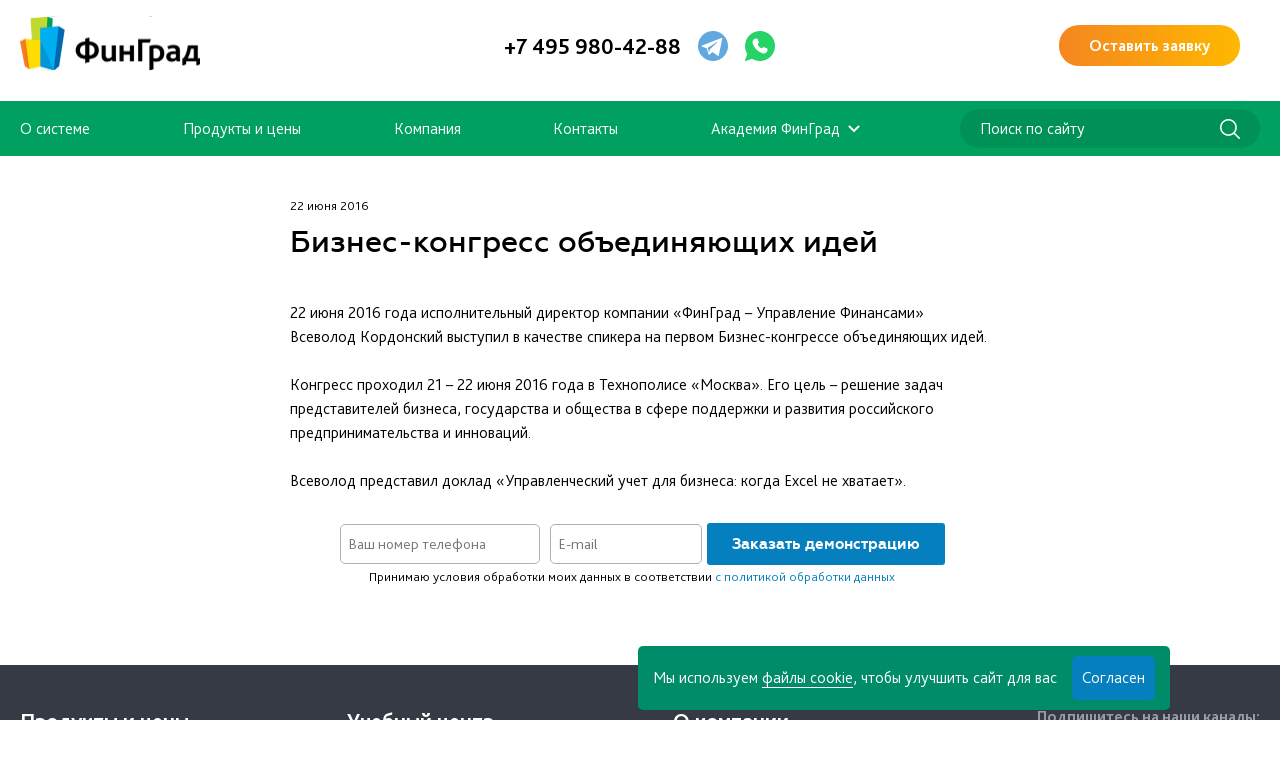

--- FILE ---
content_type: text/html; charset=utf-8
request_url: https://www.fingrad.com/blog/business-congress/
body_size: 10487
content:
<!DOCTYPE html>
<!--[if lt IE 7 ]>
<html class="ie ie6" lang="en"> <![endif]-->
<!--[if IE 7 ]>
<html class="ie ie7" lang="en"> <![endif]-->
<!--[if IE 8 ]>
<html class="ie ie8" lang="en"> <![endif]-->
<!--[if (gte IE 9)|!(IE)]><!-->
<html lang="ru"> <!--<![endif]-->
<head>
	<title>Бизнес-конгресс объединяющих идей</title>
	<meta charset="utf-8">
	<meta http-equiv="Content-Type" content="text/html; charset=UTF-8" />
<meta name="robots" content="index, follow" />
<meta name="keywords" content="Блог" />
<meta name="description" content="Блог" />
<script data-skip-moving="true">(function(w, d) {var v = w.frameCacheVars = {"CACHE_MODE":"HTMLCACHE","storageBlocks":[],"dynamicBlocks":{"LkGdQn":"7b5516958922","XEVOpk":"7b5516958922","g8taYv":"949cfca392c4","rIpOz9":"39402b830dc2","NMQc3w":"0aa2ff3c83ad","mKUqxK":"601e442cf2be"},"AUTO_UPDATE":true,"AUTO_UPDATE_TTL":120,"version":2};var inv = false;if (v.AUTO_UPDATE === false){if (v.AUTO_UPDATE_TTL && v.AUTO_UPDATE_TTL > 0){var lm = Date.parse(d.lastModified);if (!isNaN(lm)){var td = new Date().getTime();if ((lm + v.AUTO_UPDATE_TTL * 1000) >= td){w.frameRequestStart = false;w.preventAutoUpdate = true;return;}inv = true;}}else{w.frameRequestStart = false;w.preventAutoUpdate = true;return;}}var r = w.XMLHttpRequest ? new XMLHttpRequest() : (w.ActiveXObject ? new w.ActiveXObject("Microsoft.XMLHTTP") : null);if (!r) { return; }w.frameRequestStart = true;var m = v.CACHE_MODE; var l = w.location; var x = new Date().getTime();var q = "?bxrand=" + x + (l.search.length > 0 ? "&" + l.search.substring(1) : "");var u = l.protocol + "//" + l.host + l.pathname + q;r.open("GET", u, true);r.setRequestHeader("BX-ACTION-TYPE", "get_dynamic");r.setRequestHeader("X-Bitrix-Composite", "get_dynamic");r.setRequestHeader("BX-CACHE-MODE", m);r.setRequestHeader("BX-CACHE-BLOCKS", v.dynamicBlocks ? JSON.stringify(v.dynamicBlocks) : "");if (inv){r.setRequestHeader("BX-INVALIDATE-CACHE", "Y");}try { r.setRequestHeader("BX-REF", d.referrer || "");} catch(e) {}if (m === "APPCACHE"){r.setRequestHeader("BX-APPCACHE-PARAMS", JSON.stringify(v.PARAMS));r.setRequestHeader("BX-APPCACHE-URL", v.PAGE_URL ? v.PAGE_URL : "");}r.onreadystatechange = function() {if (r.readyState != 4) { return; }var a = r.getResponseHeader("BX-RAND");var b = w.BX && w.BX.frameCache ? w.BX.frameCache : false;if (a != x || !((r.status >= 200 && r.status < 300) || r.status === 304 || r.status === 1223 || r.status === 0)){var f = {error:true, reason:a!=x?"bad_rand":"bad_status", url:u, xhr:r, status:r.status};if (w.BX && w.BX.ready && b){BX.ready(function() {setTimeout(function(){BX.onCustomEvent("onFrameDataRequestFail", [f]);}, 0);});}w.frameRequestFail = f;return;}if (b){b.onFrameDataReceived(r.responseText);if (!w.frameUpdateInvoked){b.update(false);}w.frameUpdateInvoked = true;}else{w.frameDataString = r.responseText;}};r.send();var p = w.performance;if (p && p.addEventListener && p.getEntries && p.setResourceTimingBufferSize){var e = 'resourcetimingbufferfull';var h = function() {if (w.BX && w.BX.frameCache && w.BX.frameCache.frameDataInserted){p.removeEventListener(e, h);}else {p.setResourceTimingBufferSize(p.getEntries().length + 50);}};p.addEventListener(e, h);}})(window, document);</script>
<script data-skip-moving="true">(function(w, d, n) {var cl = "bx-core";var ht = d.documentElement;var htc = ht ? ht.className : undefined;if (htc === undefined || htc.indexOf(cl) !== -1){return;}var ua = n.userAgent;if (/(iPad;)|(iPhone;)/i.test(ua)){cl += " bx-ios";}else if (/Windows/i.test(ua)){cl += ' bx-win';}else if (/Macintosh/i.test(ua)){cl += " bx-mac";}else if (/Linux/i.test(ua) && !/Android/i.test(ua)){cl += " bx-linux";}else if (/Android/i.test(ua)){cl += " bx-android";}cl += (/(ipad|iphone|android|mobile|touch)/i.test(ua) ? " bx-touch" : " bx-no-touch");cl += w.devicePixelRatio && w.devicePixelRatio >= 2? " bx-retina": " bx-no-retina";if (/AppleWebKit/.test(ua)){cl += " bx-chrome";}else if (/Opera/.test(ua)){cl += " bx-opera";}else if (/Firefox/.test(ua)){cl += " bx-firefox";}ht.className = htc ? htc + " " + cl : cl;})(window, document, navigator);</script>


<link href="/bitrix/cache/css/s1/fingrad/page_6046b0158c44900b57a05c9ee683f4f1/page_6046b0158c44900b57a05c9ee683f4f1_v1.css?1754974384395" type="text/css"  rel="stylesheet" />
<link href="/bitrix/cache/css/s1/fingrad/template_701a4c955bd7084a8c0c143acd2e43e2/template_701a4c955bd7084a8c0c143acd2e43e2_v1.css?1754967200255400" type="text/css"  data-template-style="true" rel="stylesheet" />







	<link rel="shortcut icon" href="/local/templates/fingrad/img/favicon/favicon.ico" type="image/x-icon">
	<link rel="shortcut icon" type="image/x-icon" href="/local/templates/fingrad/favicon.ico">
	<meta http-equiv="X-UA-Compatible" content="IE=edge">
	<meta name="viewport" content="width=device-width, initial-scale=1">
	<meta name="SKYPE_TOOLBAR" content="SKYPE_TOOLBAR_PARSER_COMPATIBLE"/>
	<meta name="cmsmagazine" content="fb1252dcbd535b5a9e70f60736fcc8e7"/>
		
	<link rel="preload" href="/local/templates/fingrad/fonts/BlissPro-Light.woff" as="font" type="font/woff" crossorigin="anonymous">
  	<link rel="preload" href="/local/templates/fingrad/fonts/BlissPro-Bold.woff" as="font" type="font/woff" crossorigin="anonymous">
		<meta name="facebook-domain-verification" content="2pcxpnxvvmabupqkd7oiaqy8q5ct3d" />
</head>
<body class="is-post">
<!-- Google Tag Manager -->
<div id="panel"></div>
<div class="cookie-popup hidden">
	<p>Мы используем <a href="/cookie-notification/"> файлы cookie</a>, чтобы улучшить сайт для вас</p>
	<button class="cookie-agreed">Согласен</button>
</div>
<header class="header">
	<div class="wrapper">
		<div class="header-block flex-box flex-center space-between">
			<div class="header-logo-block flex-box flex-center">
				<a class="header-logo" href="/"><img class="lazyload" data-expand="10" data-src="/local/templates/fingrad/img/Logo.svg" width="225" height="67"></a>
			</div>
			<div class="header-phone flex-box flex-center">
				<a class="phone" href="tel:+74959804288">+7 495 980-42-88</a>
				<a class="tg" onclick="ym(58761262,'reachGoal','telegram')" href="https://t.me/FinSupportBot"></a>
				<a class="tg" onclick="ym(58761262,'reachGoal','wa')" style="background-image: url(/local/templates/fingrad/img/wa.svg)" href="https://wa.me/79214613555"></a>
			</div>
			<div class="header-cta flex-box flex-stretch">
				<a class="magnific btn_orange" href="#demo" data-title="" onclick="ym(58761262,'reachGoal','open_demonstr_up')">Оставить заявку</a>
			</div>
			<div class="burger">
				<span></span>
				<span></span>
				<span></span>
			</div>
		</div>
	</div>
	<div class="header-navigation">
		<div class="wrapper">
			<div class="header-nav-menu-block flex-box flex-center space-between">
				<div id="bxdynamic_LkGdQn_start" style="display:none"></div><ul class="header-nav-menu flex-box space-between flex-center">
<li><a  href="/">О системе</a></li><li><a  href="/products/">Продукты и цены</a></li><li><a  href="/about/company/">Компания</a></li><li><a  href="/about/contacts/">Контакты</a></li><li class="parent"><a  href="#">Академия ФинГрад</a><ul class="sub-menu"><li><a href="/methodology/" >Отраслевые решения</a></li><li><a href="/userguide/ru/index.htm" >Учебник по консолидации</a></li><li><a href="/userguide-kaznacheystvo/ru/index.htm" >Учебник по казначейству</a></li><li><a href="/videoguide/ru/index.htm" >Видеоинструкции по функционалу</a></li>	</ul></li></ul><div id="bxdynamic_LkGdQn_end" style="display:none"></div>				<form class="header-search" method="get" action="/search/">
					<input type="text" placeholder="Поиск по сайту" name="q">
					<button type="submit"></button>
				</form>
			</div>
		</div>
	</div>
	</header>
	<header class="main-head" style="display: none;">
		<div class="top-line">
			<div class="container">
				<!-- mobil -->
				<div class="menu-icon-wrapper">
					<div class="menu-icon"></div>
				</div>
				<!-- mobil -->
				<div class="col-2 center-logo">
					<a href="/" class="logo">
						<img src="/local/templates/fingrad/img/logo.jpg" alt="FinGrad">
					</a>
				</div>
				<div class="col-2">
					<div class="phone">
						<a href="tel:+7-499-943-87-71">+7 499 943-87-71</a>					</div>
					<!-- mobil -->
					<div class="phone-mobil">
						<a class="head-tel-mail" href="tel:+7-499-943-87-71">
							<svg width="17" height="17" viewBox="0 0 17 17" fill="none"
								 xmlns="http://www.w3.org/2000/svg">
								<path d="M14.7063 10.5466C14.348 10.1921 13.9 10.0148 13.3982 10.0148C12.8965 10.0148 12.4306 10.2098 12.0901 10.5466L11.1942 11.4328C11.0688 11.5569 10.9075 11.6278 10.7283 11.6278C10.5491 11.6278 10.3878 11.5569 10.2624 11.4328L5.47797 6.68245C5.2271 6.4343 5.2271 6.00889 5.47797 5.76073L6.37393 4.87447C6.73231 4.51996 6.91151 4.07683 6.91151 3.58052C6.91151 3.08421 6.71439 2.62335 6.37393 2.28657L4.58201 0.53176C4.22363 0.177253 3.77565 0 3.27391 0C2.77218 0 2.30628 0.194979 1.96581 0.53176L1.06986 1.41803C0.496442 1.98524 0.138059 2.74743 0.030544 3.65142C-0.0590518 4.48451 0.0484632 5.40623 0.353089 6.41657C0.962341 8.41953 2.48547 10.7238 4.33115 12.5495C5.60341 13.808 7.23405 15.0134 8.66758 15.7401C10.1011 16.4668 11.4988 16.8391 12.6994 16.8391C13.8821 16.8391 14.8676 16.4668 15.5665 15.7933L16.4624 14.907C17.1792 14.198 17.1792 13.0281 16.4624 12.3191L14.7063 10.5466ZM15.6381 14.0562L14.7422 14.9425C14.2763 15.4033 13.5774 15.6515 12.7173 15.6515C10.5491 15.6515 7.53868 14.0385 5.19127 11.7164C3.47102 10.0148 2.07333 7.88777 1.49992 6.07979C0.98026 4.37816 1.12361 3.01331 1.91206 2.23339L2.80802 1.34713C2.93345 1.22305 3.09472 1.15215 3.27391 1.15215C3.45311 1.15215 3.61438 1.22305 3.73981 1.34713L5.51381 3.10193C5.63924 3.22601 5.71092 3.38554 5.71092 3.56279C5.71092 3.74005 5.63924 3.89957 5.51381 4.02365L4.61785 4.90992C3.90109 5.61893 3.90109 6.7888 4.61785 7.49782L9.42019 12.2659C9.76065 12.6027 10.2266 12.7977 10.7283 12.7977C11.23 12.7977 11.6959 12.6027 12.0364 12.2659L12.9323 11.3797C13.0578 11.2556 13.2191 11.1847 13.3982 11.1847C13.5774 11.1847 13.7387 11.2556 13.8641 11.3797L15.6381 13.1345C15.889 13.4004 15.889 13.808 15.6381 14.0562Z"
									  fill="#2E2E2E"/>
							</svg>
						</a>
					</div>
					<!-- mobil -->
				</div>
			</div>
		</div>
		<nav class="header-nav">
			<div class="container">
				<div id="bxdynamic_XEVOpk_start" style="display:none"></div><ul class="header-nav-menu flex-box space-between flex-center">
<li><a  href="/">О системе</a></li><li><a  href="/products/">Продукты и цены</a></li><li><a  href="/about/company/">Компания</a></li><li><a  href="/about/contacts/">Контакты</a></li><li class="parent"><a  href="#">Академия ФинГрад</a><ul class="sub-menu"><li><a href="/methodology/" >Отраслевые решения</a></li><li><a href="/userguide/ru/index.htm" >Учебник по консолидации</a></li><li><a href="/userguide-kaznacheystvo/ru/index.htm" >Учебник по казначейству</a></li><li><a href="/videoguide/ru/index.htm" >Видеоинструкции по функционалу</a></li>	</ul></li></ul><div id="bxdynamic_XEVOpk_end" style="display:none"></div>				<!-- mobil -->
				<div class="header-info">
					<a class="head-tel-mail" href="tel:+7-499-943-87-71">+7 499 943-87-71</a>
					<a class="head-tel-mail" href="mailto:contact@fingrad.com">contact@fingrad.com</a>
				</div>
				<!-- mobil -->
			</div>
		</nav>
	</header><div class="navigation clearfix">
	<div class="container">
		<!-- <div class="col-3 min-height">
				</div>
		<div class="col-3 min-height">
			<a href="/blog/" class="back-link-nav">К списку</a>
		</div>
		<div class="col-3 min-height">
				</div> -->
	</div>
</div>

	 



<article>
	
	<div class="article-container">
		<div class="art-date">22 июня 2016</div>
		<h1>Бизнес-конгресс объединяющих идей</h1>
		<br>22 июня 2016 года исполнительный директор компании «ФинГрад – Управление Финансами» Всеволод Кордонский выступил в качестве спикера на первом Бизнес-конгрессе объединяющих идей.<br>
<br>Конгресс проходил 21 – 22 июня 2016 года в Технополисе «Москва». Его цель – решение задач представителей бизнеса, государства и общества в сфере поддержки и развития российского предпринимательства и инноваций.<br>
<br>Всеволод представил доклад «Управленческий учет для бизнеса: когда Excel не хватает».</br>
	</div>

	
	


	

<form action="/blog/business-congress/" method="POST" class="blog-form prod" onsubmit="ym(58761262,'reachGoal','submit_zayavka')">
    <input type="hidden" name="sessid" id="sessid" value="13781fe1b01641703c4623b32aca8b42" />
    <!-- <input type="tel" class="tel-input" placeholder="Ваш номер телефона" required> -->
    <input type="hidden" name="PARAMS_HASH" value="d1c1bb4f4ebba1f30d1f9de26ffce96b">

                    <input class="tel-input phone_mask product" placeholder="Ваш номер телефона" required="" type="text" name="phone" id="phone" autocomplete="off">
    <input class="tel-input" placeholder="E-mail" required="" type="text" name="email" autocomplete="off">
	<button type="submit" class="button-prod">Заказать демонстрацию</button>
    <input type="hidden" name="PARAMS_HASH" value="d1c1bb4f4ebba1f30d1f9de26ffce96b">
    <input type="hidden" name="PAGE" value="http://www.fingrad.com/blog/business-congress/">
    <input type="hidden" name="TYPE_LEAD" value="Форма Заказать демонстрацию">
    <input type="hidden" name="submit" value="send">
    <input type="hidden" name="UTM_SOURCE" value="">
    <input type="hidden" name="UTM_MEDIUM" value="">
    <input type="hidden" name="UTM_CAMPAIGN" value="">
    <input type="hidden" name="UTM_TERM" value="">
    <input type="hidden" name="UTM_CONTENT" value="">
        <div class="privacy-container">
        <input type="checkbox" id="privacy-check" name="privacy-check" value="" checked required>
        <label for="privacy-check" class="privacy-check-label">Принимаю условия обработки моих данных в соответствии <a href="/privacy" target="_blank">с политикой обработки данных</a></label>
    </div>
</form>
</article>

<div class="navigation clearfix">
	<div class="container">
		<div class="col-3 min-height">
		</div>
		<div class="col-3 min-height">
		</div>
		<div class="col-3 min-height">
		</div>
	</div>
</div><div style="display: none" id="consult_form">
	<form action="/ajax/send-form.php" method="POST" class="form modal-form" id="demo" onsubmit="ym(58761262,'reachGoal','submit_demonstr_up')">
		<div class="form-body">
		<div class="form-body-container">

			<h3>Рассчитать</h3>
			<div class="order-form-data"><textarea name="order-form-count-data"></textarea></div>
			<input type="hidden" id="g-recaptcha-response-2" name="g-recaptcha-response"><input type="hidden" name="action" value="validate_captcha">
			<div class="form-row"><label for="name">Ваше имя</label><input id="name" type="text" name="user_name" placeholder="Введите ваше имя" required></div>
			<div class="form-row"><label for="phone">Ваш телефон</label><input id="phone" type="text" name="phone" placeholder="Введите ваш номер телефона" required=""></div>
			<div class="form-row form-row-error" id="form-row-error">Введите минимум 11 цифр!</div>
			<div class="form-row"><label for="email">Ваш email</label><input id="email" type="email" name="email" placeholder="Email*" required=""></div>
			<div class="form-row">
				<div class="select">
					<label for="">Откуда узнали про ФинГрад?</label>
					<input class="select__input" type="hidden" name="industry"><div class="select__head">Выберите вариант</div>
					<ul class="select__list" style="display: none;">
						<li class="select__item" onclick="ym(58761262,'reachGoal','demo_restorany')">Поиск в интернете</li>
						<li class="select__item" onclick="ym(58761262,'reachGoal','demo_proizvod')">Публикации в СМИ/рейтингах</li>
						<li class="select__item" onclick="ym(58761262,'reachGoal','demo_stroit')">Посещали наши мероприятия/вебинары</li>
						<li class="select__item" onclick="ym(58761262,'reachGoal','demo_rozni4_torg')">Рекомендация от коллег/знакомых</li>
						<li class="select__item" onclick="ym(58761262,'reachGoal','demo_restorany')">Работали с нами раньше</li>
						<li class="select__item" onclick="ym(58761262,'reachGoal','demo_gos')">Другое</li>
					</ul>
				</div>
			</div>
			<input type="submit" class="btn btn_orange" value="Отправить">
			</div>

			<div class="form-row form-row_psevdo">
				<input checked type="checkbox" name="" id="privacy" required=""><span class="psevdo-checkbox"></span>
				<label class="privacy-label" for="privacy">Принимаю условия обработки моих данных в соответствии с&nbsp;<a href="/privacy/" target="_blank">политикой обработки данных	обработки данных</a></label>
			</div>
		</div>
		<div class="form-result"><h3>Спасибо!</h3><p>Ваша заявка отправлена. В ближайшее время наш специалист свяжется с вами.</p><a class="btn btn_orange" id="form_res_close">Ок</a></div>
	</form>
</div>
</div>
<div class="footer">
	<div class="footer-top">
		<div class="wrapper">
			<div class="flex-box space-between">
				<div class="footer-nav">
					<a href="/products/" class="caption">Продукты и цены</a>
					<a href="/products/#product_byudzhetirovanie"><p>Бюджетирование</p></a>
					<a href="/products/#product_kaznacheystvo"><p>Казначейство</p></a>
					<a href="/products/#product_konsolidirovannyy-uchet-dlya-gruppy-kompaniy"><p>Консолидированный учет для группы компаний</p></a>
				</div>
				<div class="footer-nav">
					<a href="#" class="caption">Учебный центр</a><a href="/methodology/">Видеокурсы</a><a href="/userguide/ru/index.htm">Учебник по настройке консолидации</a><a href="/userguide-kaznacheystvo/ru/index.htm">Учебник по настройке казначейства</a>
				</div>
				<div class="footer-nav">
					<a href="/about/company/" class="caption">О компании</a><a href="/about/contacts/" class="caption">Контакты</a>
					<div class="footer-nav-contacts">
							<a class="caption" href="tel:+74959804288">+7 495 980-42-88</a>
<p>
	Пн-Пт: 9:00 – 18:00
</p>
 <a href="mailto:contact@fingrad.com">contact@fingrad.com</a>					</div>
				</div>
				<div class="footer-nav flex-box flex-end">
					<p>Подпишитесь на наши каналы:</p>
					<div class="footer-social">
						<a class="tg" href="https://t.me/fingrad_com" target="_blank"></a>
	<!--					<a class="wa" href=""></a>-->
						<a class="yt" href="https://www.youtube.com/channel/UCD8IULldU78m5rKijtFGTTQ" target="_blank"></a>
					</div>
				</div>
			</div>
		</div>
	</div>
	<div class="footer-bottom">
		<div class="wrapper">
			<div class="flex-box space-between">
				<p>
	 © 2008-2026, ООО «ФинГрад — Управление Финансами»
</p>
 <a href="/privacy/">Политика конфиденциальности</a>
<!--<p>
	 Разработка: <a href="https://www.agent-fox.ru/" target="_blank" rel="nofollow">AgentFox</a>
</p>-->			</div>
		</div>
	</div>
</div>
<footer style="display: none;">
	<div id="test-modal" class="white-popup-block mfp-hide">
		<h1>Modal dialog</h1><p>You won't be able to dismiss this by usual means (escape or click button), but you can close it programatically based on user choices or actions.</p><p><a class="popup-modal-dismiss" href="#">Dismiss</a></p>
	</div>
	<div class="container">
		<form id="test-form" class="mfp-hide white-popup-block">
			<div class="title-popup-text">Заказать демонстрацию</div>
			

<form action="/blog/business-congress/" method="POST" class="submit-form">
    <input type="hidden" name="sessid" id="sessid" value="" />    <input type="text" name="tel" class="tel-input phone_mask" placeholder="Ваш номер телефона" required autocomplete="off" style="margin: 0px 5px;border-radius: 5px !important;border: 1px solid #B0B0B0 !important;">
    <input type="text" name="email" class="tel-input" placeholder="E-mail" required autocomplete="off">
    <input type="hidden" name="PARAMS_HASH" value="04d5a211bddcb04950e99258edd0f53e">
    <input type="hidden" name="submit" value="send">
    <input type="hidden" name="TYPE_LEAD" value="Заказать демонстрацию из шапки сайта на главной">
    <input type="hidden" name="PAGE" value="http://www.fingrad.com">
    <input type="hidden" name="UTM_SOURCE" value="">
    <input type="hidden" name="UTM_MEDIUM" value="">
    <input type="hidden" name="UTM_CAMPAIGN" value="">
    <input type="hidden" name="UTM_TERM" value="">
    <input type="hidden" name="UTM_CONTENT" value="">
    <button type="submit" class="submit-button" id="1_tagmang" style="border-radius: 5px !important;">Заказать демонстрацию</button>
            <div class="recaptcha_dev" id="FD2aq" data-sitekey="6LcY3s4UAAAAANHAVWtuev12gnFjxFXQJJHvhiz9"></div>
        <div class="privacy-container">
        <label class="privacy-check-label"><input type="checkbox" name="privacy-check" value="" checked required> Принимаю условия обработки моих данных <br />в соответствии <a href="/privacy" target="_blank">с политикой</a> обработки данных</label>
    </div>
</form></form>
		<div class="footer-top clearfix">
			<div class="footer-block first">
				<h6>Управленческий учет</h6>
				<div id="bxdynamic_g8taYv_start" style="display:none"></div>	<a class="caption" href="/products/managment/" >О продукте</a>
	<a class="caption" href="/userguide/ru/index.htm" target="_blank">Учебник</a>
	<a class="caption" href="/prices/managment/" >Цены</a>
	
<div id="bxdynamic_g8taYv_end" style="display:none"></div>			</div>
			<div class="footer-block">
				<h6>Управление расходами</h6>
				<div id="bxdynamic_rIpOz9_start" style="display:none"></div>	<a class="caption" href="/products/treasury/" >О продукте</a>
	<a class="caption" href="/userguide-kaznacheystvo/ru/index.htm" target="_blank">Справка</a>
	<a class="caption" href="/prices/cost_management/" >Цены</a>
	
<div id="bxdynamic_rIpOz9_end" style="display:none"></div></div>
			<div class="footer-block">
				<h6>Полезное</h6>
				<div id="bxdynamic_NMQc3w_start" style="display:none"></div>	<a class="caption" href="/methodology/" >Методология</a>
	<a class="caption" href="/events/" >Мероприятия</a>
	
<div id="bxdynamic_NMQc3w_end" style="display:none"></div></div>
			<div class="footer-block last">
				<h6>О нас</h6>
				<div id="bxdynamic_mKUqxK_start" style="display:none"></div>	<a class="caption" href="/clients/" >Клиенты</a>
	<a class="caption" href="/help/faq/" >Вопрос-ответ</a>
	<a class="caption" href="/about/contacts/" >Контакты</a>
	<a class="caption" href="/privacy/" >Политика <br />конфиденциальности</a>
	
<div id="bxdynamic_mKUqxK_end" style="display:none"></div></div>
		</div>
		<div class="clr"></div>
		<div class="footer-bottom clearfix">
			<div class="col-3">
				<div class="footer-info"><a class="caption" href="tel:+74959804288">+7 495 980-42-88</a>
<p>
	Пн-Пт: 9:00 – 18:00
</p>
 <a href="mailto:contact@fingrad.com">contact@fingrad.com</a>					<!--						 --></div>
			</div>
			<div class="col-2"><div class="footer-copy"><p>
	 © 2008-2026, ООО «ФинГрад — Управление Финансами»
</p>
 <a href="/privacy/">Политика конфиденциальности</a>
<!--<p>
	 Разработка: <a href="https://www.agent-fox.ru/" target="_blank" rel="nofollow">AgentFox</a>
</p>--></div></div>
		</div>
	</div>
</footer>
<div class="hidden"><div id="thanksModal"><h4>Спасибо!</h4><p>Мы скоро вам позвоним.</p></div></div>
<div class="hidden"><div id="thanksModal2"><h4>Спасибо!</h4><p>Скоро вам придет ссылка на почту</p></div></div>
<div class="hidden"><div id="thanksModal3"><h4>Благодарим вас <br/>за регистрацию на вебинар!</h4><p>За 30 минут до начала на вашу почту придет ссылка для входа<br/>в web-комнату. Мы приветствуем индивидуальные вопросы<br/>по вашему бизнесу — вы сможете задать их спикеру в общем чате.</p></div></div>
<div class="hidden"><div id="thanksModalFree"><h4 id="thanksModalFreeTitle">Спасибо!</h4><p id="thanksModalFree"> </p></div></div>
<!-- Yandex.Metrika counter -->
<noscript>
	<div><img src="https://mc.yandex.ru/watch/58761262" style="position:absolute; left:-9999px;" alt=""/></div>
</noscript>
<!-- /Yandex.Metrika counter -->
<script>if(!window.BX)window.BX={};if(!window.BX.message)window.BX.message=function(mess){if(typeof mess==='object'){for(let i in mess) {BX.message[i]=mess[i];} return true;}};</script>
<script>(window.BX||top.BX).message({"JS_CORE_LOADING":"Загрузка...","JS_CORE_NO_DATA":"- Нет данных -","JS_CORE_WINDOW_CLOSE":"Закрыть","JS_CORE_WINDOW_EXPAND":"Развернуть","JS_CORE_WINDOW_NARROW":"Свернуть в окно","JS_CORE_WINDOW_SAVE":"Сохранить","JS_CORE_WINDOW_CANCEL":"Отменить","JS_CORE_WINDOW_CONTINUE":"Продолжить","JS_CORE_H":"ч","JS_CORE_M":"м","JS_CORE_S":"с","JSADM_AI_HIDE_EXTRA":"Скрыть лишние","JSADM_AI_ALL_NOTIF":"Показать все","JSADM_AUTH_REQ":"Требуется авторизация!","JS_CORE_WINDOW_AUTH":"Войти","JS_CORE_IMAGE_FULL":"Полный размер"});</script><script src="/bitrix/js/main/core/core.js?1720428752498410"></script><script>BX.Runtime.registerExtension({"name":"main.core","namespace":"BX","loaded":true});</script>
<script>BX.setJSList(["\/bitrix\/js\/main\/core\/core_ajax.js","\/bitrix\/js\/main\/core\/core_promise.js","\/bitrix\/js\/main\/polyfill\/promise\/js\/promise.js","\/bitrix\/js\/main\/loadext\/loadext.js","\/bitrix\/js\/main\/loadext\/extension.js","\/bitrix\/js\/main\/polyfill\/promise\/js\/promise.js","\/bitrix\/js\/main\/polyfill\/find\/js\/find.js","\/bitrix\/js\/main\/polyfill\/includes\/js\/includes.js","\/bitrix\/js\/main\/polyfill\/matches\/js\/matches.js","\/bitrix\/js\/ui\/polyfill\/closest\/js\/closest.js","\/bitrix\/js\/main\/polyfill\/fill\/main.polyfill.fill.js","\/bitrix\/js\/main\/polyfill\/find\/js\/find.js","\/bitrix\/js\/main\/polyfill\/matches\/js\/matches.js","\/bitrix\/js\/main\/polyfill\/core\/dist\/polyfill.bundle.js","\/bitrix\/js\/main\/core\/core.js","\/bitrix\/js\/main\/polyfill\/intersectionobserver\/js\/intersectionobserver.js","\/bitrix\/js\/main\/lazyload\/dist\/lazyload.bundle.js","\/bitrix\/js\/main\/polyfill\/core\/dist\/polyfill.bundle.js","\/bitrix\/js\/main\/parambag\/dist\/parambag.bundle.js"]);
</script>
<script>BX.Runtime.registerExtension({"name":"ui.dexie","namespace":"BX.Dexie3","loaded":true});</script>
<script>BX.Runtime.registerExtension({"name":"ls","namespace":"window","loaded":true});</script>
<script>BX.Runtime.registerExtension({"name":"fx","namespace":"window","loaded":true});</script>
<script>BX.Runtime.registerExtension({"name":"fc","namespace":"window","loaded":true});</script>
<script>(window.BX||top.BX).message({"LANGUAGE_ID":"ru","FORMAT_DATE":"DD.MM.YYYY","FORMAT_DATETIME":"DD.MM.YYYY HH:MI:SS","COOKIE_PREFIX":"BITRIX_SM","SERVER_TZ_OFFSET":"10800","UTF_MODE":"Y","SITE_ID":"s1","SITE_DIR":"\/"});</script><script  src="/bitrix/cache/js/s1/fingrad/kernel_main/kernel_main_v1.js?1755619981243042"></script>
<script src="/bitrix/js/ui/dexie/dist/dexie3.bundle.js?1705975544187520"></script>
<script src="/bitrix/js/main/core/core_ls.js?170597555010430"></script>
<script src="/bitrix/js/main/core/core_frame_cache.js?170597554917037"></script>
<script src="https://www.google.com/recaptcha/api.js"></script>
<script>BX.setJSList(["\/bitrix\/js\/main\/core\/core_fx.js","\/bitrix\/js\/main\/session.js","\/bitrix\/js\/main\/pageobject\/pageobject.js","\/bitrix\/js\/main\/core\/core_window.js","\/bitrix\/js\/main\/date\/main.date.js","\/bitrix\/js\/main\/core\/core_date.js","\/bitrix\/js\/main\/utils.js","\/local\/templates\/fingrad\/libs\/jquery\/jquery-1.11.2.min.js","\/local\/templates\/fingrad\/libs\/html5shiv\/es5-shim.min.js","\/local\/templates\/fingrad\/libs\/html5shiv\/html5shiv.min.js","\/local\/templates\/fingrad\/libs\/html5shiv\/html5shiv-printshiv.min.js","\/local\/templates\/fingrad\/libs\/respond\/respond.min.js","\/local\/templates\/fingrad\/libs\/modernizr\/modernizr.js","\/local\/templates\/fingrad\/js\/jquery.inputmask.bundle.min.js","\/local\/templates\/fingrad\/libs\/waypoints\/waypoints.min.js","\/local\/templates\/fingrad\/libs\/animate\/animate-css.js","\/local\/templates\/fingrad\/libs\/plugins-scroll\/plugins-scroll.js","\/local\/templates\/fingrad\/libs\/owl-carousel\/owl.carousel.min.js","\/local\/templates\/fingrad\/libs\/equalHeights\/equalheights.js","\/local\/templates\/fingrad\/js\/jquery.matchHeight-min.js","\/local\/templates\/fingrad\/libs\/magnific-popup\/jquery.magnific-popup.min.js","\/local\/templates\/fingrad\/libs\/placeholder\/jquery.placeholder.min.js","\/local\/templates\/fingrad\/libs\/jQuery-Mask-Plugin\/dist\/jquery.mask.min.js","\/local\/templates\/fingrad\/libs\/validate\/validate.min.js","\/local\/templates\/fingrad\/js\/dev.js","\/local\/templates\/fingrad\/js\/validate.form.js","\/local\/templates\/fingrad\/js\/price.js","\/local\/templates\/fingrad\/js\/common.js","\/local\/templates\/fingrad\/js_new\/maskedinput.min.js","\/local\/templates\/fingrad\/js_new\/slick.min.js","\/local\/templates\/fingrad\/js_new\/common.js","\/local\/templates\/fingrad\/js\/link-to-demo.js"]);</script>
<script>BX.setCSSList(["\/local\/templates\/fingrad\/components\/bitrix\/news\/blog\/bitrix\/news.detail\/.default\/style.css","\/local\/templates\/fingrad\/youtube.css","\/local\/templates\/fingrad\/libs\/animate\/animate.css","\/local\/templates\/fingrad\/libs\/owl-carousel\/owl.carousel.css","\/local\/templates\/fingrad\/libs\/magnific-popup\/magnific-popup.css","\/local\/templates\/fingrad\/fonts\/font-awesome\/css\/font-awesome.min.css","\/local\/templates\/fingrad\/css\/main.css","\/local\/templates\/fingrad\/css_new\/slick.min.css","\/local\/templates\/fingrad\/css_new\/style.css","\/local\/templates\/fingrad\/css_new\/media.css","\/local\/templates\/fingrad\/css_new\/new.css"]);</script>


<script  src="/bitrix/cache/js/s1/fingrad/template_a7f6d98be273d2eddca6791afcdd9fc7/template_a7f6d98be273d2eddca6791afcdd9fc7_v1.js?1754967200375090"></script>

<script type="text/javascript" src="/local/templates/fingrad/js_new/js_lazysizes.min.js"></script>
<script src="//code.jivo.ru/widget/JjJNVCY7uj" async></script>
<script async src="https://www.googletagmanager.com/gtag/js?id=G-XZ8H1KM3VL"></script>
<script>
    window.dataLayer = window.dataLayer || [];
    function gtag(){dataLayer.push(arguments);}
    gtag('js', new Date());

    gtag('config', 'G-XZ8H1KM3VL');
</script>
<script type="text/javascript">
    (function (m, e, t, r, i, k, a) {
        m[i] = m[i] || function () {
            (m[i].a = m[i].a || []).push(arguments)
        };
        m[i].l = 1 * new Date();
        k = e.createElement(t), a = e.getElementsByTagName(t)[0], k.async = 1, k.src = r, a.parentNode.insertBefore(k, a)
    })
    (window, document, "script", "https://mc.yandex.ru/metrika/tag.js", "ym");

    ym(58761262, "init", {
        clickmap: true,
        trackLinks: true,
        accurateTrackBounce: true,
        webvisor: true
    });
</script>
<script src="https://www.google.com/recaptcha/api.js?render=6LfTmyoaAAAAAB1AuNgOCWc0R02aPrkbzcYK4c5_"></script>
<script>
    grecaptcha.ready(function () {
        // do request for recaptcha token
        // response is promise with passed token
        function goCaptcha() {
            grecaptcha.execute('6LfTmyoaAAAAAB1AuNgOCWc0R02aPrkbzcYK4c5_', {action: 'validate_captcha'})
                .then(function (token) {
                    // add token value to form
					if(document.getElementById('g-recaptcha-response')) {
                    	document.getElementById('g-recaptcha-response').value = token;
					}
					if(document.getElementById('g-recaptcha-response-2')) {
                    	document.getElementById('g-recaptcha-response-2').value = token;
					}
                });
        }
        setInterval(function () {
            goCaptcha();
        }, 2 * 60 * 1000);
        goCaptcha();
    });
</script>
</body>
</html><!--69f8a9fcff040233b1783981eac17b31-->

--- FILE ---
content_type: text/html; charset=utf-8
request_url: https://www.google.com/recaptcha/api2/anchor?ar=1&k=6LfTmyoaAAAAAB1AuNgOCWc0R02aPrkbzcYK4c5_&co=aHR0cHM6Ly93d3cuZmluZ3JhZC5jb206NDQz&hl=en&v=PoyoqOPhxBO7pBk68S4YbpHZ&size=invisible&anchor-ms=20000&execute-ms=30000&cb=w1mydhnqhxe0
body_size: 48584
content:
<!DOCTYPE HTML><html dir="ltr" lang="en"><head><meta http-equiv="Content-Type" content="text/html; charset=UTF-8">
<meta http-equiv="X-UA-Compatible" content="IE=edge">
<title>reCAPTCHA</title>
<style type="text/css">
/* cyrillic-ext */
@font-face {
  font-family: 'Roboto';
  font-style: normal;
  font-weight: 400;
  font-stretch: 100%;
  src: url(//fonts.gstatic.com/s/roboto/v48/KFO7CnqEu92Fr1ME7kSn66aGLdTylUAMa3GUBHMdazTgWw.woff2) format('woff2');
  unicode-range: U+0460-052F, U+1C80-1C8A, U+20B4, U+2DE0-2DFF, U+A640-A69F, U+FE2E-FE2F;
}
/* cyrillic */
@font-face {
  font-family: 'Roboto';
  font-style: normal;
  font-weight: 400;
  font-stretch: 100%;
  src: url(//fonts.gstatic.com/s/roboto/v48/KFO7CnqEu92Fr1ME7kSn66aGLdTylUAMa3iUBHMdazTgWw.woff2) format('woff2');
  unicode-range: U+0301, U+0400-045F, U+0490-0491, U+04B0-04B1, U+2116;
}
/* greek-ext */
@font-face {
  font-family: 'Roboto';
  font-style: normal;
  font-weight: 400;
  font-stretch: 100%;
  src: url(//fonts.gstatic.com/s/roboto/v48/KFO7CnqEu92Fr1ME7kSn66aGLdTylUAMa3CUBHMdazTgWw.woff2) format('woff2');
  unicode-range: U+1F00-1FFF;
}
/* greek */
@font-face {
  font-family: 'Roboto';
  font-style: normal;
  font-weight: 400;
  font-stretch: 100%;
  src: url(//fonts.gstatic.com/s/roboto/v48/KFO7CnqEu92Fr1ME7kSn66aGLdTylUAMa3-UBHMdazTgWw.woff2) format('woff2');
  unicode-range: U+0370-0377, U+037A-037F, U+0384-038A, U+038C, U+038E-03A1, U+03A3-03FF;
}
/* math */
@font-face {
  font-family: 'Roboto';
  font-style: normal;
  font-weight: 400;
  font-stretch: 100%;
  src: url(//fonts.gstatic.com/s/roboto/v48/KFO7CnqEu92Fr1ME7kSn66aGLdTylUAMawCUBHMdazTgWw.woff2) format('woff2');
  unicode-range: U+0302-0303, U+0305, U+0307-0308, U+0310, U+0312, U+0315, U+031A, U+0326-0327, U+032C, U+032F-0330, U+0332-0333, U+0338, U+033A, U+0346, U+034D, U+0391-03A1, U+03A3-03A9, U+03B1-03C9, U+03D1, U+03D5-03D6, U+03F0-03F1, U+03F4-03F5, U+2016-2017, U+2034-2038, U+203C, U+2040, U+2043, U+2047, U+2050, U+2057, U+205F, U+2070-2071, U+2074-208E, U+2090-209C, U+20D0-20DC, U+20E1, U+20E5-20EF, U+2100-2112, U+2114-2115, U+2117-2121, U+2123-214F, U+2190, U+2192, U+2194-21AE, U+21B0-21E5, U+21F1-21F2, U+21F4-2211, U+2213-2214, U+2216-22FF, U+2308-230B, U+2310, U+2319, U+231C-2321, U+2336-237A, U+237C, U+2395, U+239B-23B7, U+23D0, U+23DC-23E1, U+2474-2475, U+25AF, U+25B3, U+25B7, U+25BD, U+25C1, U+25CA, U+25CC, U+25FB, U+266D-266F, U+27C0-27FF, U+2900-2AFF, U+2B0E-2B11, U+2B30-2B4C, U+2BFE, U+3030, U+FF5B, U+FF5D, U+1D400-1D7FF, U+1EE00-1EEFF;
}
/* symbols */
@font-face {
  font-family: 'Roboto';
  font-style: normal;
  font-weight: 400;
  font-stretch: 100%;
  src: url(//fonts.gstatic.com/s/roboto/v48/KFO7CnqEu92Fr1ME7kSn66aGLdTylUAMaxKUBHMdazTgWw.woff2) format('woff2');
  unicode-range: U+0001-000C, U+000E-001F, U+007F-009F, U+20DD-20E0, U+20E2-20E4, U+2150-218F, U+2190, U+2192, U+2194-2199, U+21AF, U+21E6-21F0, U+21F3, U+2218-2219, U+2299, U+22C4-22C6, U+2300-243F, U+2440-244A, U+2460-24FF, U+25A0-27BF, U+2800-28FF, U+2921-2922, U+2981, U+29BF, U+29EB, U+2B00-2BFF, U+4DC0-4DFF, U+FFF9-FFFB, U+10140-1018E, U+10190-1019C, U+101A0, U+101D0-101FD, U+102E0-102FB, U+10E60-10E7E, U+1D2C0-1D2D3, U+1D2E0-1D37F, U+1F000-1F0FF, U+1F100-1F1AD, U+1F1E6-1F1FF, U+1F30D-1F30F, U+1F315, U+1F31C, U+1F31E, U+1F320-1F32C, U+1F336, U+1F378, U+1F37D, U+1F382, U+1F393-1F39F, U+1F3A7-1F3A8, U+1F3AC-1F3AF, U+1F3C2, U+1F3C4-1F3C6, U+1F3CA-1F3CE, U+1F3D4-1F3E0, U+1F3ED, U+1F3F1-1F3F3, U+1F3F5-1F3F7, U+1F408, U+1F415, U+1F41F, U+1F426, U+1F43F, U+1F441-1F442, U+1F444, U+1F446-1F449, U+1F44C-1F44E, U+1F453, U+1F46A, U+1F47D, U+1F4A3, U+1F4B0, U+1F4B3, U+1F4B9, U+1F4BB, U+1F4BF, U+1F4C8-1F4CB, U+1F4D6, U+1F4DA, U+1F4DF, U+1F4E3-1F4E6, U+1F4EA-1F4ED, U+1F4F7, U+1F4F9-1F4FB, U+1F4FD-1F4FE, U+1F503, U+1F507-1F50B, U+1F50D, U+1F512-1F513, U+1F53E-1F54A, U+1F54F-1F5FA, U+1F610, U+1F650-1F67F, U+1F687, U+1F68D, U+1F691, U+1F694, U+1F698, U+1F6AD, U+1F6B2, U+1F6B9-1F6BA, U+1F6BC, U+1F6C6-1F6CF, U+1F6D3-1F6D7, U+1F6E0-1F6EA, U+1F6F0-1F6F3, U+1F6F7-1F6FC, U+1F700-1F7FF, U+1F800-1F80B, U+1F810-1F847, U+1F850-1F859, U+1F860-1F887, U+1F890-1F8AD, U+1F8B0-1F8BB, U+1F8C0-1F8C1, U+1F900-1F90B, U+1F93B, U+1F946, U+1F984, U+1F996, U+1F9E9, U+1FA00-1FA6F, U+1FA70-1FA7C, U+1FA80-1FA89, U+1FA8F-1FAC6, U+1FACE-1FADC, U+1FADF-1FAE9, U+1FAF0-1FAF8, U+1FB00-1FBFF;
}
/* vietnamese */
@font-face {
  font-family: 'Roboto';
  font-style: normal;
  font-weight: 400;
  font-stretch: 100%;
  src: url(//fonts.gstatic.com/s/roboto/v48/KFO7CnqEu92Fr1ME7kSn66aGLdTylUAMa3OUBHMdazTgWw.woff2) format('woff2');
  unicode-range: U+0102-0103, U+0110-0111, U+0128-0129, U+0168-0169, U+01A0-01A1, U+01AF-01B0, U+0300-0301, U+0303-0304, U+0308-0309, U+0323, U+0329, U+1EA0-1EF9, U+20AB;
}
/* latin-ext */
@font-face {
  font-family: 'Roboto';
  font-style: normal;
  font-weight: 400;
  font-stretch: 100%;
  src: url(//fonts.gstatic.com/s/roboto/v48/KFO7CnqEu92Fr1ME7kSn66aGLdTylUAMa3KUBHMdazTgWw.woff2) format('woff2');
  unicode-range: U+0100-02BA, U+02BD-02C5, U+02C7-02CC, U+02CE-02D7, U+02DD-02FF, U+0304, U+0308, U+0329, U+1D00-1DBF, U+1E00-1E9F, U+1EF2-1EFF, U+2020, U+20A0-20AB, U+20AD-20C0, U+2113, U+2C60-2C7F, U+A720-A7FF;
}
/* latin */
@font-face {
  font-family: 'Roboto';
  font-style: normal;
  font-weight: 400;
  font-stretch: 100%;
  src: url(//fonts.gstatic.com/s/roboto/v48/KFO7CnqEu92Fr1ME7kSn66aGLdTylUAMa3yUBHMdazQ.woff2) format('woff2');
  unicode-range: U+0000-00FF, U+0131, U+0152-0153, U+02BB-02BC, U+02C6, U+02DA, U+02DC, U+0304, U+0308, U+0329, U+2000-206F, U+20AC, U+2122, U+2191, U+2193, U+2212, U+2215, U+FEFF, U+FFFD;
}
/* cyrillic-ext */
@font-face {
  font-family: 'Roboto';
  font-style: normal;
  font-weight: 500;
  font-stretch: 100%;
  src: url(//fonts.gstatic.com/s/roboto/v48/KFO7CnqEu92Fr1ME7kSn66aGLdTylUAMa3GUBHMdazTgWw.woff2) format('woff2');
  unicode-range: U+0460-052F, U+1C80-1C8A, U+20B4, U+2DE0-2DFF, U+A640-A69F, U+FE2E-FE2F;
}
/* cyrillic */
@font-face {
  font-family: 'Roboto';
  font-style: normal;
  font-weight: 500;
  font-stretch: 100%;
  src: url(//fonts.gstatic.com/s/roboto/v48/KFO7CnqEu92Fr1ME7kSn66aGLdTylUAMa3iUBHMdazTgWw.woff2) format('woff2');
  unicode-range: U+0301, U+0400-045F, U+0490-0491, U+04B0-04B1, U+2116;
}
/* greek-ext */
@font-face {
  font-family: 'Roboto';
  font-style: normal;
  font-weight: 500;
  font-stretch: 100%;
  src: url(//fonts.gstatic.com/s/roboto/v48/KFO7CnqEu92Fr1ME7kSn66aGLdTylUAMa3CUBHMdazTgWw.woff2) format('woff2');
  unicode-range: U+1F00-1FFF;
}
/* greek */
@font-face {
  font-family: 'Roboto';
  font-style: normal;
  font-weight: 500;
  font-stretch: 100%;
  src: url(//fonts.gstatic.com/s/roboto/v48/KFO7CnqEu92Fr1ME7kSn66aGLdTylUAMa3-UBHMdazTgWw.woff2) format('woff2');
  unicode-range: U+0370-0377, U+037A-037F, U+0384-038A, U+038C, U+038E-03A1, U+03A3-03FF;
}
/* math */
@font-face {
  font-family: 'Roboto';
  font-style: normal;
  font-weight: 500;
  font-stretch: 100%;
  src: url(//fonts.gstatic.com/s/roboto/v48/KFO7CnqEu92Fr1ME7kSn66aGLdTylUAMawCUBHMdazTgWw.woff2) format('woff2');
  unicode-range: U+0302-0303, U+0305, U+0307-0308, U+0310, U+0312, U+0315, U+031A, U+0326-0327, U+032C, U+032F-0330, U+0332-0333, U+0338, U+033A, U+0346, U+034D, U+0391-03A1, U+03A3-03A9, U+03B1-03C9, U+03D1, U+03D5-03D6, U+03F0-03F1, U+03F4-03F5, U+2016-2017, U+2034-2038, U+203C, U+2040, U+2043, U+2047, U+2050, U+2057, U+205F, U+2070-2071, U+2074-208E, U+2090-209C, U+20D0-20DC, U+20E1, U+20E5-20EF, U+2100-2112, U+2114-2115, U+2117-2121, U+2123-214F, U+2190, U+2192, U+2194-21AE, U+21B0-21E5, U+21F1-21F2, U+21F4-2211, U+2213-2214, U+2216-22FF, U+2308-230B, U+2310, U+2319, U+231C-2321, U+2336-237A, U+237C, U+2395, U+239B-23B7, U+23D0, U+23DC-23E1, U+2474-2475, U+25AF, U+25B3, U+25B7, U+25BD, U+25C1, U+25CA, U+25CC, U+25FB, U+266D-266F, U+27C0-27FF, U+2900-2AFF, U+2B0E-2B11, U+2B30-2B4C, U+2BFE, U+3030, U+FF5B, U+FF5D, U+1D400-1D7FF, U+1EE00-1EEFF;
}
/* symbols */
@font-face {
  font-family: 'Roboto';
  font-style: normal;
  font-weight: 500;
  font-stretch: 100%;
  src: url(//fonts.gstatic.com/s/roboto/v48/KFO7CnqEu92Fr1ME7kSn66aGLdTylUAMaxKUBHMdazTgWw.woff2) format('woff2');
  unicode-range: U+0001-000C, U+000E-001F, U+007F-009F, U+20DD-20E0, U+20E2-20E4, U+2150-218F, U+2190, U+2192, U+2194-2199, U+21AF, U+21E6-21F0, U+21F3, U+2218-2219, U+2299, U+22C4-22C6, U+2300-243F, U+2440-244A, U+2460-24FF, U+25A0-27BF, U+2800-28FF, U+2921-2922, U+2981, U+29BF, U+29EB, U+2B00-2BFF, U+4DC0-4DFF, U+FFF9-FFFB, U+10140-1018E, U+10190-1019C, U+101A0, U+101D0-101FD, U+102E0-102FB, U+10E60-10E7E, U+1D2C0-1D2D3, U+1D2E0-1D37F, U+1F000-1F0FF, U+1F100-1F1AD, U+1F1E6-1F1FF, U+1F30D-1F30F, U+1F315, U+1F31C, U+1F31E, U+1F320-1F32C, U+1F336, U+1F378, U+1F37D, U+1F382, U+1F393-1F39F, U+1F3A7-1F3A8, U+1F3AC-1F3AF, U+1F3C2, U+1F3C4-1F3C6, U+1F3CA-1F3CE, U+1F3D4-1F3E0, U+1F3ED, U+1F3F1-1F3F3, U+1F3F5-1F3F7, U+1F408, U+1F415, U+1F41F, U+1F426, U+1F43F, U+1F441-1F442, U+1F444, U+1F446-1F449, U+1F44C-1F44E, U+1F453, U+1F46A, U+1F47D, U+1F4A3, U+1F4B0, U+1F4B3, U+1F4B9, U+1F4BB, U+1F4BF, U+1F4C8-1F4CB, U+1F4D6, U+1F4DA, U+1F4DF, U+1F4E3-1F4E6, U+1F4EA-1F4ED, U+1F4F7, U+1F4F9-1F4FB, U+1F4FD-1F4FE, U+1F503, U+1F507-1F50B, U+1F50D, U+1F512-1F513, U+1F53E-1F54A, U+1F54F-1F5FA, U+1F610, U+1F650-1F67F, U+1F687, U+1F68D, U+1F691, U+1F694, U+1F698, U+1F6AD, U+1F6B2, U+1F6B9-1F6BA, U+1F6BC, U+1F6C6-1F6CF, U+1F6D3-1F6D7, U+1F6E0-1F6EA, U+1F6F0-1F6F3, U+1F6F7-1F6FC, U+1F700-1F7FF, U+1F800-1F80B, U+1F810-1F847, U+1F850-1F859, U+1F860-1F887, U+1F890-1F8AD, U+1F8B0-1F8BB, U+1F8C0-1F8C1, U+1F900-1F90B, U+1F93B, U+1F946, U+1F984, U+1F996, U+1F9E9, U+1FA00-1FA6F, U+1FA70-1FA7C, U+1FA80-1FA89, U+1FA8F-1FAC6, U+1FACE-1FADC, U+1FADF-1FAE9, U+1FAF0-1FAF8, U+1FB00-1FBFF;
}
/* vietnamese */
@font-face {
  font-family: 'Roboto';
  font-style: normal;
  font-weight: 500;
  font-stretch: 100%;
  src: url(//fonts.gstatic.com/s/roboto/v48/KFO7CnqEu92Fr1ME7kSn66aGLdTylUAMa3OUBHMdazTgWw.woff2) format('woff2');
  unicode-range: U+0102-0103, U+0110-0111, U+0128-0129, U+0168-0169, U+01A0-01A1, U+01AF-01B0, U+0300-0301, U+0303-0304, U+0308-0309, U+0323, U+0329, U+1EA0-1EF9, U+20AB;
}
/* latin-ext */
@font-face {
  font-family: 'Roboto';
  font-style: normal;
  font-weight: 500;
  font-stretch: 100%;
  src: url(//fonts.gstatic.com/s/roboto/v48/KFO7CnqEu92Fr1ME7kSn66aGLdTylUAMa3KUBHMdazTgWw.woff2) format('woff2');
  unicode-range: U+0100-02BA, U+02BD-02C5, U+02C7-02CC, U+02CE-02D7, U+02DD-02FF, U+0304, U+0308, U+0329, U+1D00-1DBF, U+1E00-1E9F, U+1EF2-1EFF, U+2020, U+20A0-20AB, U+20AD-20C0, U+2113, U+2C60-2C7F, U+A720-A7FF;
}
/* latin */
@font-face {
  font-family: 'Roboto';
  font-style: normal;
  font-weight: 500;
  font-stretch: 100%;
  src: url(//fonts.gstatic.com/s/roboto/v48/KFO7CnqEu92Fr1ME7kSn66aGLdTylUAMa3yUBHMdazQ.woff2) format('woff2');
  unicode-range: U+0000-00FF, U+0131, U+0152-0153, U+02BB-02BC, U+02C6, U+02DA, U+02DC, U+0304, U+0308, U+0329, U+2000-206F, U+20AC, U+2122, U+2191, U+2193, U+2212, U+2215, U+FEFF, U+FFFD;
}
/* cyrillic-ext */
@font-face {
  font-family: 'Roboto';
  font-style: normal;
  font-weight: 900;
  font-stretch: 100%;
  src: url(//fonts.gstatic.com/s/roboto/v48/KFO7CnqEu92Fr1ME7kSn66aGLdTylUAMa3GUBHMdazTgWw.woff2) format('woff2');
  unicode-range: U+0460-052F, U+1C80-1C8A, U+20B4, U+2DE0-2DFF, U+A640-A69F, U+FE2E-FE2F;
}
/* cyrillic */
@font-face {
  font-family: 'Roboto';
  font-style: normal;
  font-weight: 900;
  font-stretch: 100%;
  src: url(//fonts.gstatic.com/s/roboto/v48/KFO7CnqEu92Fr1ME7kSn66aGLdTylUAMa3iUBHMdazTgWw.woff2) format('woff2');
  unicode-range: U+0301, U+0400-045F, U+0490-0491, U+04B0-04B1, U+2116;
}
/* greek-ext */
@font-face {
  font-family: 'Roboto';
  font-style: normal;
  font-weight: 900;
  font-stretch: 100%;
  src: url(//fonts.gstatic.com/s/roboto/v48/KFO7CnqEu92Fr1ME7kSn66aGLdTylUAMa3CUBHMdazTgWw.woff2) format('woff2');
  unicode-range: U+1F00-1FFF;
}
/* greek */
@font-face {
  font-family: 'Roboto';
  font-style: normal;
  font-weight: 900;
  font-stretch: 100%;
  src: url(//fonts.gstatic.com/s/roboto/v48/KFO7CnqEu92Fr1ME7kSn66aGLdTylUAMa3-UBHMdazTgWw.woff2) format('woff2');
  unicode-range: U+0370-0377, U+037A-037F, U+0384-038A, U+038C, U+038E-03A1, U+03A3-03FF;
}
/* math */
@font-face {
  font-family: 'Roboto';
  font-style: normal;
  font-weight: 900;
  font-stretch: 100%;
  src: url(//fonts.gstatic.com/s/roboto/v48/KFO7CnqEu92Fr1ME7kSn66aGLdTylUAMawCUBHMdazTgWw.woff2) format('woff2');
  unicode-range: U+0302-0303, U+0305, U+0307-0308, U+0310, U+0312, U+0315, U+031A, U+0326-0327, U+032C, U+032F-0330, U+0332-0333, U+0338, U+033A, U+0346, U+034D, U+0391-03A1, U+03A3-03A9, U+03B1-03C9, U+03D1, U+03D5-03D6, U+03F0-03F1, U+03F4-03F5, U+2016-2017, U+2034-2038, U+203C, U+2040, U+2043, U+2047, U+2050, U+2057, U+205F, U+2070-2071, U+2074-208E, U+2090-209C, U+20D0-20DC, U+20E1, U+20E5-20EF, U+2100-2112, U+2114-2115, U+2117-2121, U+2123-214F, U+2190, U+2192, U+2194-21AE, U+21B0-21E5, U+21F1-21F2, U+21F4-2211, U+2213-2214, U+2216-22FF, U+2308-230B, U+2310, U+2319, U+231C-2321, U+2336-237A, U+237C, U+2395, U+239B-23B7, U+23D0, U+23DC-23E1, U+2474-2475, U+25AF, U+25B3, U+25B7, U+25BD, U+25C1, U+25CA, U+25CC, U+25FB, U+266D-266F, U+27C0-27FF, U+2900-2AFF, U+2B0E-2B11, U+2B30-2B4C, U+2BFE, U+3030, U+FF5B, U+FF5D, U+1D400-1D7FF, U+1EE00-1EEFF;
}
/* symbols */
@font-face {
  font-family: 'Roboto';
  font-style: normal;
  font-weight: 900;
  font-stretch: 100%;
  src: url(//fonts.gstatic.com/s/roboto/v48/KFO7CnqEu92Fr1ME7kSn66aGLdTylUAMaxKUBHMdazTgWw.woff2) format('woff2');
  unicode-range: U+0001-000C, U+000E-001F, U+007F-009F, U+20DD-20E0, U+20E2-20E4, U+2150-218F, U+2190, U+2192, U+2194-2199, U+21AF, U+21E6-21F0, U+21F3, U+2218-2219, U+2299, U+22C4-22C6, U+2300-243F, U+2440-244A, U+2460-24FF, U+25A0-27BF, U+2800-28FF, U+2921-2922, U+2981, U+29BF, U+29EB, U+2B00-2BFF, U+4DC0-4DFF, U+FFF9-FFFB, U+10140-1018E, U+10190-1019C, U+101A0, U+101D0-101FD, U+102E0-102FB, U+10E60-10E7E, U+1D2C0-1D2D3, U+1D2E0-1D37F, U+1F000-1F0FF, U+1F100-1F1AD, U+1F1E6-1F1FF, U+1F30D-1F30F, U+1F315, U+1F31C, U+1F31E, U+1F320-1F32C, U+1F336, U+1F378, U+1F37D, U+1F382, U+1F393-1F39F, U+1F3A7-1F3A8, U+1F3AC-1F3AF, U+1F3C2, U+1F3C4-1F3C6, U+1F3CA-1F3CE, U+1F3D4-1F3E0, U+1F3ED, U+1F3F1-1F3F3, U+1F3F5-1F3F7, U+1F408, U+1F415, U+1F41F, U+1F426, U+1F43F, U+1F441-1F442, U+1F444, U+1F446-1F449, U+1F44C-1F44E, U+1F453, U+1F46A, U+1F47D, U+1F4A3, U+1F4B0, U+1F4B3, U+1F4B9, U+1F4BB, U+1F4BF, U+1F4C8-1F4CB, U+1F4D6, U+1F4DA, U+1F4DF, U+1F4E3-1F4E6, U+1F4EA-1F4ED, U+1F4F7, U+1F4F9-1F4FB, U+1F4FD-1F4FE, U+1F503, U+1F507-1F50B, U+1F50D, U+1F512-1F513, U+1F53E-1F54A, U+1F54F-1F5FA, U+1F610, U+1F650-1F67F, U+1F687, U+1F68D, U+1F691, U+1F694, U+1F698, U+1F6AD, U+1F6B2, U+1F6B9-1F6BA, U+1F6BC, U+1F6C6-1F6CF, U+1F6D3-1F6D7, U+1F6E0-1F6EA, U+1F6F0-1F6F3, U+1F6F7-1F6FC, U+1F700-1F7FF, U+1F800-1F80B, U+1F810-1F847, U+1F850-1F859, U+1F860-1F887, U+1F890-1F8AD, U+1F8B0-1F8BB, U+1F8C0-1F8C1, U+1F900-1F90B, U+1F93B, U+1F946, U+1F984, U+1F996, U+1F9E9, U+1FA00-1FA6F, U+1FA70-1FA7C, U+1FA80-1FA89, U+1FA8F-1FAC6, U+1FACE-1FADC, U+1FADF-1FAE9, U+1FAF0-1FAF8, U+1FB00-1FBFF;
}
/* vietnamese */
@font-face {
  font-family: 'Roboto';
  font-style: normal;
  font-weight: 900;
  font-stretch: 100%;
  src: url(//fonts.gstatic.com/s/roboto/v48/KFO7CnqEu92Fr1ME7kSn66aGLdTylUAMa3OUBHMdazTgWw.woff2) format('woff2');
  unicode-range: U+0102-0103, U+0110-0111, U+0128-0129, U+0168-0169, U+01A0-01A1, U+01AF-01B0, U+0300-0301, U+0303-0304, U+0308-0309, U+0323, U+0329, U+1EA0-1EF9, U+20AB;
}
/* latin-ext */
@font-face {
  font-family: 'Roboto';
  font-style: normal;
  font-weight: 900;
  font-stretch: 100%;
  src: url(//fonts.gstatic.com/s/roboto/v48/KFO7CnqEu92Fr1ME7kSn66aGLdTylUAMa3KUBHMdazTgWw.woff2) format('woff2');
  unicode-range: U+0100-02BA, U+02BD-02C5, U+02C7-02CC, U+02CE-02D7, U+02DD-02FF, U+0304, U+0308, U+0329, U+1D00-1DBF, U+1E00-1E9F, U+1EF2-1EFF, U+2020, U+20A0-20AB, U+20AD-20C0, U+2113, U+2C60-2C7F, U+A720-A7FF;
}
/* latin */
@font-face {
  font-family: 'Roboto';
  font-style: normal;
  font-weight: 900;
  font-stretch: 100%;
  src: url(//fonts.gstatic.com/s/roboto/v48/KFO7CnqEu92Fr1ME7kSn66aGLdTylUAMa3yUBHMdazQ.woff2) format('woff2');
  unicode-range: U+0000-00FF, U+0131, U+0152-0153, U+02BB-02BC, U+02C6, U+02DA, U+02DC, U+0304, U+0308, U+0329, U+2000-206F, U+20AC, U+2122, U+2191, U+2193, U+2212, U+2215, U+FEFF, U+FFFD;
}

</style>
<link rel="stylesheet" type="text/css" href="https://www.gstatic.com/recaptcha/releases/PoyoqOPhxBO7pBk68S4YbpHZ/styles__ltr.css">
<script nonce="qZZnAzgyyYtK5xq3smWZmQ" type="text/javascript">window['__recaptcha_api'] = 'https://www.google.com/recaptcha/api2/';</script>
<script type="text/javascript" src="https://www.gstatic.com/recaptcha/releases/PoyoqOPhxBO7pBk68S4YbpHZ/recaptcha__en.js" nonce="qZZnAzgyyYtK5xq3smWZmQ">
      
    </script></head>
<body><div id="rc-anchor-alert" class="rc-anchor-alert"></div>
<input type="hidden" id="recaptcha-token" value="[base64]">
<script type="text/javascript" nonce="qZZnAzgyyYtK5xq3smWZmQ">
      recaptcha.anchor.Main.init("[\x22ainput\x22,[\x22bgdata\x22,\x22\x22,\[base64]/[base64]/UltIKytdPWE6KGE8MjA0OD9SW0grK109YT4+NnwxOTI6KChhJjY0NTEyKT09NTUyOTYmJnErMTxoLmxlbmd0aCYmKGguY2hhckNvZGVBdChxKzEpJjY0NTEyKT09NTYzMjA/[base64]/MjU1OlI/[base64]/[base64]/[base64]/[base64]/[base64]/[base64]/[base64]/[base64]/[base64]/[base64]\x22,\[base64]\x22,\x22JMKcWhbDh8OEwoNTw6slEsOZFzrDghPCgwoyw60pw5TDu8Kcw7vCm2IRAGBuUMO2MMO/K8OIw57DhSlFwrHCmMO/SDUjdcOCasOYwpbDgsOSLBfDm8KIw4Qww6cuWyjDlsKefQ/Cr1ZQw47CjsKubcKpwp/Ct18Qw6fDpcKGCsOLPMOYwpAjOnnCkzEfd0h3wqTCrSQ4MMKAw4LCtwLDkMOXwoseDw3Cu0vCm8O3wqtKElRGwpkgQUbCnA/CvsOdaTsQwoLDsAgtUk8YeWIsWxzDjxV9w5ELw55dIcKnw5ZofMO2dsK9woRpw7o3cy9cw7zDvmNww5V5OMOpw4UywozDnU7Cszw+Z8O+w6VcwqJBecK5wr/[base64]/[base64]/HwDCpwpiS8OsRjrDmyclXsKtw7FPMGBoesOxw75CKMKCJcOtPlBCAmrCscOlbcO4bE3Co8OpNSjCnT7CrSgKw4zDtnkDRsOdwp3DrVgBHj0Bw7fDs8O6WDEsNcOsAMK2w47CrE/DoMOrCMOLw5dXw7HCqcKCw6nDh3DDmVDDjMOow5rCrXbCgXTCpsKOw4Igw6hfwpdSWzQpw7nDkcK6w5Aqwr7DsMKcQsOlwrd2HsOUw5gzIXDCnW1iw7l7w5E9w5oJwoXCusO5BnnCtWnDmjnCtTPDv8K/wpLCm8OrbsOIdcOkdk5tw6JWw4bCh27DjMOZBMOaw51Ow4PDvRJxOQXDoCvCvABWwrDDjzoQHzrDnsKkThxDw5JJR8KkIGvCvjFON8OPw7ZRw5bDtcKnQg/DmcKTwqhpAsOIeE7DsRQcwoBVw5F1FWUMwp7DgMOzw5ouHGtcKiHCh8KeEcKrTMOMw6h1OxY+w5U0w57Cq2gTw4LDrMK+B8O4L8KWG8KvenLCo3dieXrDisK7wrNsN8OJw4LDrsKTSnXCuwjDh8OeP8Ktw54hwrDCq8OCwpLDqMKnTcOpw5/Cl1c1e8O9wqPDgMOzHF/DrnkRB8KbKUlSw6LDp8OieGzDglopbcOJwqEiQCBGdCrDuMKWw4oCY8ONIVnCg37DhcKvw6hrwrcEwqbDjG/DrWsZwoDCksKUw7ppH8OIZcOdKR7CnsKFEn8/woJiPH8sSmDCq8KYwrsmLmR2PcKCwpPComvCicKew713w7xHwqnCkcKQNmoNccOVCj/CjAjDuMOxw4ZWLk/[base64]/wrjCsgfDh3fDicOqL8OiwpTDvFHDvVXDh1LCtFsSwow/ZMOWw6fDtcOTw6YhwoXDlcK8dxxcwrtqX8OmIkMCw5x7w7zDuEsDQmvCr2rCpsKBw4wdZMOcw4Brw6caw4LCh8KFNFwEwoXCkkZNa8KIG8O/NsO3wrnClAgPYMK7w7/CvcOzHGpNw6HDscKUwrl4dMOXw6nCjicWQWfDphrDgcOmw5J3w67Dt8KcwqXDsznDsgHCkTjDj8KDwoNbw79wdMOIwqlYbB4uV8K2FjQwfMKPw5FAwrPCvFDDmV/[base64]/SmEIw5HCgcOzw5UkDkvDhMOkS8KoG8KuB8O9wo4mKm0awo0Xw4/CmxzDp8KXLsOXw5bDtMKcwozDoFVcN3dfw4JwG8K/w50sHh/DszDClcOLw7TCosKJw4XCnsKRD1fDl8K/wrPCjFTCn8OCJnjDoMOWwqPDjQ/CtxQ+w4o4w6rCssKVWXJec1vCrsObw6bCvMO2YsOqZ8O2KsK4S8ObF8OYXDDCuAl4BsKqwp/DmsKQwovCs1k3DsK9wpvCjMO7Zn8rwozDhMKPH1DCoikYUyzCogkmacO0YjPDrFMnU3zCs8KUWjPClXMTwr9FRMOifMK/woLDlMO+wrpfwo/CvxXCucKGwrXCuU4rw6/CtcKNwpkAw60hHcOVw4M3AMOFFlcwwo7CusOKw6lhwrRBwqDCvcKoR8K7NMOrK8KnH8KWw6QxNivDqmzDr8OAwrMWasO4XcKxP2rDjcK2wpI+wrfCgwPCrFvCtcOGw6Fxw79VcsOWw4DCjcO7CcKYMcOvwqDDtjMIw6gRDhROwrtowqJKwrJqaxYdwq/ChjUTYsOWwphiw6DDjynCmj5CRXXDoW/[base64]/DlcKXUCzCusKXw5xtw5MwwqTDgMKNfEB5N8O9RHTCklJVD8K1OwnCg8KowqBfSCrCnG/[base64]/dh/[base64]/CuMK2wrJOCwQlJMOWwrk3M3IUwq0OJsO0w58RQFDCnWHChcOCw592RsOfKsOEwpLCtcKhw7k6F8KJY8OuZ8OEw7YURsOPGAcgJsKAMhXDj8O5w6tFMcOTPSTDuMK2wo3DrsKqw6BLIVU8NEs3wrvChFUBw5gnRlTDugPDpMKFIcO8w5rDqghucl/[base64]/[base64]/[base64]/CsMK5w5FRwpzDpC1jwr/DlgHDoMKPYTvCiG/CtsOtDsOiOQUGw5cWw6RZPynCozhjwqEKw6AvN34Jb8K8OsOJScOAHsO9w700w5HCk8O9L3fCjSEewqUuB8K8w6zDowNjTXTCoUTDuGIzw7/[base64]/Dh8O1ekbDh8OKw4LDisK+aSNMHcKuwpHClWYkWxUPwp9KXHTCgkfDnwV3ZcK5w7U9w6TDuy7DkWXDpCLDuVvCuhHDhcKFacKTfj02w7QgAR5rw6IAw6EFF8KMbVI2NwYZWxRUwpXCvUTCjB/Ck8OtwqI4woMCwq/Dn8KXw7EqFsOVwoLDpMOpOQ7ChnLCvsK1w6Vswpc2w511KlrCrHJ/w78eVzvCvsOyEMOaX37CuE5tIsKQwrsIcX0kLMOTw4TCu38/[base64]/CmMKYK8OYwr3DnXbDkWnDqSLDj2kHNcK6RMOiQz3DgcKDP18Gw4TCsD7ClnwlwoTDusKiw4chwrHCk8OOG8KXNsKyLcOAw7kNHCbCu19Lfg3ChMOiKRQ+QcOAwpwNwrZmRMOkwoQSw5FJwrhNXcONO8Kmw454VCtDw6luwp7CvMOib8OkSSvCmsOKw4VTw6/DncKfdcO8w6HDgsOowroOw7HCj8O/NkfDiH0ww6nDo8KZZHBBX8OCVEHCqMOdwoQ4w6TCj8OuwrIowpLDgl1qw55VwrwAwpUVVQ7CkSPCk3zCkBbCs8OZawjCnE5UMcKia2DCpcO4wpRKGzFwV091BMO6w7/CtcKmEHXDmD8WMUocZiPCsCJSeRk/[base64]/Ck8O1NR4COcOXw5jCrBvClMKsw6/[base64]/DsVXCpsOTw4fCssO4PcOFw6oxw7bCusKxLhEjZw1NOsOSwqjDmljDrmrDsjMqwoh/wqPCosK9VsKMPDDCr2UvWMK6woHCgWUrXSgcwqPCrTpBw5V1STvDnh/[base64]/MgPDj8ODA8Knw7vChsO/wqFqwpvCp8KswpHCqsK/OTXCrwd0w4vCqUbCoGHDhcOww6M+VMKIcsKzGUzCvCs+w5PCs8OEwpZgwqHDucKSwofDvGkhNsOSwpbDicKsw45basK7RHfCmMOxD3zDqMKTNcKeY0RyeCRZw50+RjlScsOVPcKTw5LCs8OWwoUHV8OIR8OlAmF0bsK9wo/DhF/DoALCuHPClSl3HMKaJcOgw7xYwo4FwqNDYwXCmcO+KjrCmMKpKcKCwphQwrtQPcKRwoLCq8OAwp/CiT/ClMKow6TCh8KaSm/Cjlo/WcO3wrfDr8Oswq1LC1shKUbDrwV/woPCkFo7w7jCnMOUw5bClsOuwpbDnU/DkMO4w7XDpW3CvWfCgMKLBjpUwqR6UGvCv8Oow5fCvkbDnFTDusOgYC9Nwr4Pw5MwQiZTcno8LT5fVsKwGMOhVMKXwqfCpCPCvcOJw6ZmQDZfBW3CvF0jwrLCrcOLw7bCmmh5w47DnHVnwo7CpF1zwrkeQMKfwo9/MMOpw648XXk1wprDmzdEC2ZyesKdw5sdfSAaFMKnYw7DnsKTJ13CjsKVPMOEewPDv8KpwqZhF8KXwrdbwqbDjy9+w47CviXDjkXDhcKVwofCvCh7AcOXw4ENVj7CiMKsV1w7w48wW8OBTTVtf8Olwo9JdsKyw5/DrHrCg8KDwroFw415B8Oew6IuUHUjehNQwpcZUyfCj3gjw6vCo8OVdFtyScK7NsKILCRtwq/Cn35zRi1MRcOWwrzCtkpzw7NPw7trRXzDh0rCv8K7FcK4wobDv8KHwp7Dl8OvAATCuMKRaDbCpcOFwrVewobDvsKYwp1yYsK0wp5DwpEhw57DlDsgwrE0YsOWw5sTeMOewqPCt8Oyw79qw7vDrMO0BcK4w55XwrrDpBwCJsO4w5Ecw7/[base64]/[base64]/ChsK8acKSwoRZFilRCcKzP8OMw5kZwpZjesKdwpA0fANww7tZesKGwpwew5rDqUFOJj/[base64]/CssOgwrHDrcOlw6/CkFPDkjBvw5/ClSrChMK0IGA5w7vDrMORDn3CqMODw7FCC0jDjnvCv8O7woLCqhZlwoPCqQfCuMONw5IQwrg7wqzDjDUuBcK5w5DDu2g6M8OvYcK3YzLCmsKsRRjCqsOAw6s1w5lTGA/Cv8K8wrQlVsK8woVlXMKQTcOqNsK1fyBHwowCwrF5wobDgX3DqEzCpcOFwpjDssKncMKWwrLCiAfCicKbVMKdCBIuHR1HIsOAwrXDmAoYw7/CiHTCoQjCnzZ2wrjDs8ODw7ZuL1Usw47ClH/CiMKMJWA/[base64]/FcOowoDDtDJ8TcOtbMKzbsOzasOGISjDucKdw7sVAyvCtXrCiMO8w7PCjykuw71SwofDpx/CgWd9wovDosKRw4fDkUN+wqhsGsKnKMOCwphEd8KkPFgZw4rCgRnCi8Kywoo7JcO8LTgJwrkmwqcUCjPDoiE8w705wo5rworCvG/CjG1Hw4nDpiwIKinCpltOwpLChmjDuE/Do8KoWko4w5PDhy7DqA7DrcKEw7XCi8K/w7xdw4RsFzvCsD5BwqXDv8K1DsOVw7LCmMKjwoBTXcOkMcO9wotyw4UmTUgCaizDusOXw7/DhgHCvkTDt3vDkXY5Z1EBcB7CvcKjW00ow7PCk8Kpwrh5BsOqwqJRanDCo1w3w7vCtcOnw4XDiEYqWBfCjlN7wpoMN8KdwpjCjDHDssOdw6EZw6Y/w690w7cDwrTDocO1w43Co8OANsKRw4hJw6vCiSAcd8OQAMKSw6fDqcKiwpzCgcKmXsKEw77CjQJgwphBwrp9eT3Ds3HCnjVzZ3cqwo5DH8OXbcKvwrNiV8KMdcO7XgUNw5zChMKpw7zDsmbDjB/CiXByw4h6wpZRw6TCrQdjw5nCujoyG8K5wpFswovCh8K2w64XwoYFDcKtbkrDq0h5P8KfMQc6w5/CkcOtPcKPOUICwqprasKMd8K6wrFIwqPDtcO2dgMmw4UAwrvCijLCkcOZdsOHGWTCscOZwqkNw7wcw7HCi2zDmFUpw7oVLn3Dl2YRQ8OOwo7DvQsUw7/DjcKAYkIwwrbCqMOuw7PCp8O0XhMLwoonwqXDtjQnSz3DpTHCgsOWwpDCjhB5GcKjPsKRwp3DkVbCpETClsKsP3M0w754REvDvMKST8OFwq/[base64]/[base64]/CrSrDoC8IIMOlwqrDtA5fJsKEVMKrb3k1wqzDqMODKBzDosKXw7hhfA7DiMKqw51pTMKmKCXDh1BTwqZ3woTCiMO6fsOwwqDCisO7wqDDuFxuw5fDlMKYES7DocOvw4JkbcK/EjFPPsKVdsOPw67DjXkhFMOAQcOmw6PCpUbCm8Ood8KQJAPCmsO5BcKlw7pCRS4FNsKGKcKBwqXCssKxwoIwb8KVZMOsw55nw5jDlMKCHETDrAMYwo1xVEtxw67DjQXCocOQPVNmwpYINVbDnMOowpTChMOswonCr8KiwrTDk3IRwrLCqHzCvMKqwoEXQQ/DvMOLwpzCpsKjwq9Ewo/CtT8SSk7Dqj7CiHcQR1DDowABwqHCqS4QHMO5J1NOKMK7wrbClcOlwrfDuhwoWcKMVsK9JcKKw7UXA8KmWMKnwojDnWTCk8OywoUFwpLCtyRAE2rCv8KMwrREJzoEw7Bgwq4VZsKywoPCvFUqw7tcHgHDr8Okw5Bew4bDusK3fsK5SQphNitSe8O4wqbCj8KZbxA/[base64]/[base64]/MH1qwpHCt2Nmwq3DmFbCmBnDji/CrylywqnDk8KMwonChMOtwqUgYMOhaMOIVsKAFEnCqMOjKCFUwrzDlX1lwq8dPj80P0wow4XCicOcw6XDscK0wq12w5QVeWIdwq1OTj7Dj8Oow6nDhcKuw5nDszrDvkd2w5TCvMOTJcOHZADDmlvDhlPCrsK6YQZLaFDCmR/DhMK7wph1ZA1aw4HDmR00b3XCr1LCnyA4TXzCpsK5ScOPajdWwpRJLMKtwr8eDnIIa8OCw7jCnMKNLSRewr3DusKDbwsQCsOuFMO9LC3Cv3Bxwq/Dh8OVwr0/DTDDusKVf8KGJkDCsgzCgcKsQDY9EjrCncKNw6gcwoMPCcK7V8OQwr/[base64]/CtsOEJ8OxwqcWw7/DusOzwoLCjQphNsKiYMOzPRHDjHDCnMO3w7HDjMKVwrLDtsOmPlZgwpt4Vgg3RcKjUH3ChsO3d8OyScKjw5zCp2vClyQhw4Vfw6p/w7/DvEVzTcKNwpTDsghNw5hUQ8Kswr7DvsKjw6NXLsOlIxBIw7jDgsKVZsO8acKENMOxwogpw5bCiH59w50rBgI7wpTDhcO3wojDhXNZTsOJw4/[base64]/DncKBw4EdARPCnihNW8OhwpU3wqjDq8O1wpYJw74ZBcOCJcKqwpR+GcOPwpzDocKfw5VNw6d0w48MwpBsMMORwpwXGjXCkwQRwpXDi1/CgsO5w5VpD0PCkmVIwpt3w6AXPMO2M8OkwokOwoVIw7kOw51uWRfCs3fCsxrDvR9Sw5PDq8Kpb8Ozw7/DvcKPwpbDnsKUw5PDq8KXw7LDn8O8F0hqaxVWwqzClUlHKcKOY8O7LMKXw4IJwozDjX8hwokTw54Owog0Olgzw7ZRVy06MsKjCcOCP3UNw6nDhcO2w5DDlE0zKcKXARjDscO7TsKqeFzDvcOTwpwaYcOmQsKgw6cxcsORd8K1wrYbw7l+wprDosOLwp/CjTfDn8K5w7F9DMOzEMOTZsKfY1rDg8OWbABAfiMGw5ZrwpXDu8O7w4A6w63ClFwMw4rCucO4wqLDh8OcwqLCt8KrJMKPFMK3EWkPfcOCOcK4JcKgw7cFwrJ8CA90bcOew7wiaMO0w4LDpMOKw50hAyrDvcOhH8Ouwq7Dmj/DnDgqwpc4wrZMwosgbcO2B8KlwrAUBGTCrV3CtWjCvcOGZSV9ay9Aw73Cq2E5KcOYwpAHwosBwr7CjWTDg8OPcMKmZcKweMOFwq0kw5sPUmRFKxsgw4INw6Y3wqAhLhrCksKxYcOXwotEwo/CkMOiwrLCjWxSwpHCjMK9KMKxw5HCosKoKXrClV7DlcKWwr/DtcKMOcOVEQXCusKtwprDrzvCqsO/PzLCnsKJNm05w6t2w4PDimzCs0LDicK3wpA8XUPCo3fDt8O+aMOkBcK2E8O3ZXPDgUJMw4F6PsO9RxdZU1d0w5HDhsOFTEnDhcK9w77DgsOLBgR/XWnDqsKobsKCUAsjWVhAworDmwFWw7XCucOqPydsw5bClMKswqdmw6InwpTCnURmwrEbKGgVw7fDs8KIw5DCpznDu0xafMKoe8ODwobDqsKww7kLICZ3ZAcDacKZecKRdcOwOl/[base64]/CpMKUWGTClSlJwqzDmmduw6B1fsO5T8O4DigIw79Zb8Ogw7TCksKJKMK7CsKawqgBRUPClcKCAMKcR8OuEGYiw45kw68pBMObwqPCq8Oowo5sCsKTTRMZwpsVwpHCryzDmMKlwoEqw6bDnMOOHcKGLsOJMylPw70ILRnCjsK+DUZSw4jCjsKLZ8OqBjnChU/CiQ4iTsKucMOHTsOdCcOKA8KRMcK1wqzCgxPDsgDDh8KMZF/CqFrCuMKHScKfwpPClMO6w4Rnw4rCj0gkPG7ClsK/w5bChjfDuMO2wr8iLcKkIMOJT8OXw6Mzwp7DuC/DkHLChl/[base64]/CmmHDqRjCgsKlQDLDicOeL8OywpfDoVDDocKLwpFbfcKSwrZIXMOsXcKewqIXAMKPw6vDsMOQVDHCtnHCo1MzwrcFVlRhMz7DnFXChsOcBgpOw4kwwrN7w7bDj8KmwpMiKcKDwrBZwp4Gwo/CkzrDiVHCisKUw5XDsXnCgMOlwozCiwnCn8K8b8KBbDPClzDDklHDlMO6d39Fw4TCqsOHw5ZNRy8ewo3DqErDjcKGYGfCl8O6w6rCnsK8wpfCg8Krwpk9wonCgHnCsg3Co1jDs8KCEDrDnMK5QMOSSsOjUXVbw4DCj2XDpA5Lw6DCrMO6w4tVFMO/OTJ3W8Otw60Rwr/DnMO5EcKNLhQqw7zDhUHDgw89cDrDnMOOw45vw4EOwrvCqV/CjMONZ8OkwqEgOcOZA8Oww7DDpEoyOsOAbU3CqgnDiwgWRsOKw4LCq30KVMOPwq8KCsOQRVLCnMKOPcK1YMOYEirCjsOYFsOaN1YiRGzDtsK8IMK4wpNbKmhjwpYzVMKowrzCtsK3E8OewrAZagzDtHbDhUQOIsKPB8Oow6HDtA/DqcKME8O+BlzCvMOEH0gUZg7CsiLCl8Kqw4nDiy/DhWA8w5UwXUEkAHB4aMOxwoXDoh/CqhnCrsOWwq0QwqB0w5QiacKgYsOowr9JOxMreHjDvFw3SsO0wqoAwrnCtcOkCcKxwoXDhMKSwobCnsKoe8K3wrVQUsKbwo3Cj8OGwoXDnsO3w505D8KnUMOEw5XDi8KXw59ewrXDkMO5YjM+WTpXw61ZYVc/w5M9w50kRH/CnMKCw7BCwqFaWBDCksOCQSzCrwdAwpTCo8KnNwHCvjkowo3CosKmwobDvMKowpMSwqp4NG83C8OWw7bDvhTCt2Fsci3DgsOAIMOew7TDt8KKw6zDosKlw4XCkEp3wplBDcKdEsOCw7/CqD4Gwq0BTMKybcOmw6fDhMKQwqFZJMONwqENJcKGXglaworCg8OEwpDDsiAGTgRMYMO1wpnDrmMBw41dUMKzwoVhQsKow7zDnm1UwpkxwodRwqUqwrPChE/Dl8K6KkHCh2nDrsOTOEDCrMO0ThPCqsK9ZUcgw6nCmkLDo8O4UMKUYzvCmsKNwrzDu8KLwp7DqgUUc39FcsKtDF92wrV7d8Owwq1geDJTwpjCv0A5eht/wqrCncOTJsKiwrZDw4VLwoImwpLDm247KDVbATtfKFLCjcKxbSwKGXLDo0PDvBjDjMO7JUYKFB8rIcK3woXDm0JfGUMrwojCgsOIBMObw4YWVMOVNXQpGWjDv8KFVRPDlgl/WMO7w7HChcKnTcKbPcOAcgvDtMOHwrHDohPDiHtbasKrwoDDmcOxw6Yaw44Mw7HCk1fDmTZ9J8ODwqTCksOYdTkifsKww5wOwprDqlLDvMKFZGVJw7Ezwrd/bsKfbQNWT8OpUsKlw5fCggI6wqt0w77DpGAJw58Sw5nDrMKbQcKjw4vDtANSw6NkHRAewrbDl8Kpwr/CicK4UQ/CuX3CqcKwOxsmCyLDucKUHMKFVxdTEjwYL2PDtsOzEFcPLHQrwq3DnBHDvMOUw59Cw7jCnVwRwpsrwqNfcnHDqcOjLcO0woTCp8KEM8OOD8O1YD89YjVHEG8KwqzCgHvCoUcjPgfDjMKaIBHDu8K3P2LCqEV/asOQa1bDgcKNwovCrB83eMK8XcOBwrsEwoHCnsOKTj8ewojDpMOPwpojdnnCvsKuw5JtwpXCgMOVLMOBcCJLwpzCisKPw7clwp7DgnDDn1ZURsK4wrEXJE4cD8K1B8OYwqXDlMKnw5vCucK1wrVLw4PCssO7G8OCBsOzbATDtcOkwpNfw78hwqgCXS/[base64]/w7bDmcKPwrRtwolnIcO+ewfCuivCt17CqMKrHMOHw6clGsO+R8KkwpDCscO/BMOiVsKpw6jCjW8aKsKyQxzCs0LDsUTDvWATw44TJWnDpcKewqDDncK0csKUAcOjQsKDe8OmA3tGwpUFc1d6worCvMONcCDDocKSVcOOwoERw6Y0ZcOww6vDh8KxHMKUECTDjcOIMFROFG/CqQhPw7sIwprCtcKaO8KiN8OowoN6w6UeVHATB1PDpMK+wr7DpMK4HkZJM8KIAQgLwppyH3JsRsOWQ8OMEzrCqDnCjDBlwrbDp2zDiAPCk2N1w4JVZRgwNMKSd8KENDVpADhWHcO/w6jDiDvDk8KXw7PDlXPCocKZwq0uHVrDssK/FsKJcG01w7kiwpbDisK+wp3ChMKIw5FrQcOuw51pKsOeE1w/Zk/CqXvCginDqMKLw7vCncKGwpDDjyMbLsK3ZSnDs8OswpNdIU7DpVDDvlHDmsKEwpDDt8O3w7c+PFnCv2zCvQZ9UcK8wp/[base64]/[base64]/ChMKew5sLH8KUacOZwqpjdgJwEjoNEsKCw6Vlw7PDmVQgwo/DgEg5RcKyOsKlesKqVsKIw4FvPcO9w4IfwqHDoQlFwq5/[base64]/DscKZOsO+wqx1QCsEw455Fy8Vw5gCPcO1Oyc4w6bDm8KpwqxvC8OUVMKjw7vChMKuw7RMwpLCk8O5MsKGw7/CvkTChwJOPcOmDkbCpmvCox0Fen/CksKpwocvwp9sdMOSbS3CpcOrwpzDhMOMTxvDjMOpwoIBwol6JwY3CsOvZApVwq7CpMOMeDIpY0daG8OKd8O4AzzCrRwqQMKKBMO/SnUSw6LCu8K9NsOdw4xvVVzDu0tWTWPDoMO/[base64]/[base64]/Dm28eBUrDocKEwp9HwojDlGbCh8K3w7HDl8OJwqxyw5LDucKRAwHDsAB4IwDDuSJ3w79zHl3DkxvCosK6ZRDDtsKlwpABIwJVAsKSCcKhw4/Ck8KzwqjCoUchb0rCqMOQCcKCw4x3SnzCu8K2wp7DkTkzdDjDpcOdWMKPwpzCsQBBwqlow5vCocKrUsOdw5rCi3DClCYdw57DhgpBwrXCgMKtw7/Co8KsX8KfwrLCiVHDqWjCn2Fcw6HDumvCr8K+Kn1GYsOVw5nDlAw5PFvDtcK8DsK8wo/DnDHDssONE8OGRUxTUMKddcOkYzUcRMOKC8OUw4PDm8OewrHDklFNwr5Zw7nCkcOlKMKOCcKLE8OaOsK6ecK7w5PDi2PCinbDh3F9e8K6w6PCmcK8wo7DpsKnWsOtwpDDuAkZGzfChAHDvx4ZOcKfwoXCqjbDuCUXHsOaw7hpwoNeAS/[base64]/DlDLDjsKRFQ5BwpfDoDXCg2jCrnXCg1PCsDvDpMO/wo1zMsOPF1wSJMOKc8OHGihxdAXCkQ/DhcOXw5bCkDNPw7YcSmMiw6o1wrMQwoLDmX7Dh314w7U4b1fDi8K/w6fCl8O3DHdAPsKOFCd/wqdnWcKXHcORXcKnwr5RwpbDk8Klw7dww6FSYsKYwpXCoXPCsEs7w4HCgsK7IMK7wrR/UlzCpB3Dt8KzPMO3YsKbEhjCoWA4CsOnw4HDpMOtwpxhw7fCtsO8CsKIPyJ/OcO9Ey5EGXjCvcKawociwqLDtV/Dh8KOdsO3w68mQMKlwpfCgcKdRy/Ds0jCtcO4T8KUw4rDqCXCgjBMLsOqNsKYwoHDt2XDucKGwofCv8KrwrMJBxrCk8OGBzASasKgwoMIw7YmwqTCuldfwqInwpPCoykte1clLCfCq8OtecKLWgMGw79mTcKRwrglCsKAwoIvw7PClkBfWMKINS9TGsKfM0/CqS7DhMORaEjDoiIIwokAXjQXw6rDoC/[base64]/wr85GgofS8OtTBrCo8KVwqvDosKrw4DCtMOdOsKBTsOXcMOIIMO6wo5bw4HCpSnCrDlBYXPCpsKGSmnDnQYvcnPDilUlwoo/[base64]/w57ClUcLwovCukd6w43DvTHDpS59HBfDnsOfw6zCnsK3woJ6wqjCiCXCh8Oiw6nClmLCgRDCt8OqUTM8M8OmwqF1wpzDrVJOw4p0wrVvMsOKw4o4TjzDm8Kkwq1gwrohWsOeC8KPwoYSwqEXw4tWwrHCjznDtMKfZU/Cpxpgw7vDhMKYw7lJExjDgsKlwrh5woBWXj/Dg2xrw6XDhlkowpYYw77ClgDDosKmXx4wwrU4w7gJRcOJw7Jtw5fDocOyERA2LFojGw0+DGrDgcOsKWJgw6jDiMOQw5PCk8Oiw4t+wrPCnsOHw5TDssOLCUgmw7FOBsOrwojCixbDvsO+w7JjwrBnFcO/VcK/a3HDjcKwwoDCumlqYQIaw6IsTsKZw6TCvcK8WDhhwoxse8OYN2/Dl8Kfw55BBcOkbHnDhsKRGcK8E1IFYcKQCGkzBQg/[base64]/CosKFw4UIZFdNw5nDq8OiScO9O8K/D8K3wpkfHHkbQSVmZmzDhyXDg37CtsKDwrDCqWjDqsOYXcKSQMOOLXIjwpYPWnsZwpEOwp3CssO/[base64]/ClsONwps+IR8sworDtMOjw4Qsw6HClsOzwo88ZsOWWnbDqlIddk7DmXDDsMODwosOwrR8NzV3wrvCmx9pf29ZRMOtw5fDlhzDpMOQHMOdJSNuPVTChEDCiMOKw5jCmD/CqcK8FcKyw5cAw7zDksO4w7peCcObC8O7w6bCkHdoATvDhyTChl/[base64]/[base64]/Yj7CgjtkE8Obf3PCrcO6XcKUdDE5S27DqcOkWUBkwq/DoRHCpMOhZyfDn8KdAl5Tw45Bwr8mw7dOw7M0Q8OwBVLDlMOdGMOcKXdrwrPDjwXCvMOjw4pFw7A7e8Otw4hFw6NOwojDkMOEwo0qPVN9w63DjcKXcsK3TwrDmBMWwrrCj8KIw6keNCxcw7fDhMOuVjxdwqHDpMKIQcOUw5/DjDtUeEbCm8OxL8Kyw4HDlDbClcKqwrDDk8KTX0RPM8KXw4sowoLDhcOxworCjQ3DusK2wp0gcsOcwo14O8KZwowoAsKvHMKjw65+MsOtOsONwpfDhXAzw7Bcwq0NwrcPOMKlw5UNw4Y8w6sDwpfDqcOMw7JcKyzDg8K/w4lUe8KWwp0zwpwPw43CrWrCj2ltwrTDocOrw7Nuw5QdKcKFQMK2w7LCrDHCikbCk1vCkcKyUsOTNsKBfcKGC8Oew593w6/CocOuw4rCrsOfw5PDksOdTygBw793NcOaDjnCnMKQW1nDp0wkVMK1N8OGbMOjw6FTw4dPw6pHw6J3OFwaNx/CrWEMwr/DrsKhcAzDtQLCnMOGwok5wqjChwvCrMOWOcKfYQVWE8KSUMOwamLDhELDsQtRacKTwqHDkMKkwqXClCrDkMKjwovCun/[base64]/Du8KRw5zDl8KAw5jCs8O5w6QCw5vCix3CscKNcsOowq9xw5h0w4VMPMOyE2rDli5uwpLCjcO1FkXCm0IfwpstF8Kkw4nDokDDssKKTFTCucKyY0jCncOfPCrDmjvDpzsqS8Kuw4Ehw6PDqA3Cq8OxwoDDisKcL8Olwpptw4XDjMOiwoB/[base64]/DpmXCmWg7JMOnwoQsYMKdR2vDszhzw5PDusOYCcKAw7DDhwvCrcKsHBrCknrDlMOxKMOTAsORwq/DoMKvLsOMwqvCoMO0w7rDnQDDr8OXUGp/cRHChH54wrh6wpQzw5PCnWheN8KjUMO1A8ODw5UkXMK3wrHCpsKwOBfDjsKsw6Y6BsKePGpewoheLcO3ZDMhbXcrw4EhZR9mS8OMGcOraMKiwpXDtcOHwqV+wp8BKMO0wpNPFU8ywp7Ci1IiFMKqWBk3w6HDisKqw6w4w7TCrsKnIcOiwq7DuTrCscOLEsORw4/DrkrCmx/CocO2w64twqTDmyDDtMKJDsO+Q2nDisOAC8K1KcO/w5lQw7Vxwq0NYX7DvEPChTLCtMKoIkBTJAzCmk40wo4OYV3CocKVJCw0NsKvw643w6XDixvDtcKGw7J6w5zDjsO1wpdiAcO7w5ZNw6vDtcOSbVfDlxrDiMOvw7dAdw/Cm8OPECLDvsOZY8KtYQ9IU8K8wq7DncKuO33Cj8OewpsEV1/[base64]/TsO7wobCs8KQXB0HdTlADQZ5wqBCw7TCh8KoX8OCFlbCgsKTPE4uW8KCD8O4woTDtcKSZAQhw5LCqC3CmHbCnMOdw5vDsQtWwrA7dTrChlPDtsKPwqYncCw+BivDhljDvyTChsKdccO8wrvCpxQPwrrCosKUScK8NcO6wrdjEMORE0QtCsOwwqQaETtvKcO/[base64]/WMKMZALCiFbCt8K3wp99wqvDpGfDucK0H2Ncw7vDgsOLPMOWHsO/w4XDsEbCtG8YXkzCusOLwovDvsKtPGfDlsOgwqbCn0RQZ13CjMO7PcKcAmrCocOyJMOPEn3Cm8OZWcKsYAzDpcKQP8OHw6ktw71Fwr7Cn8OtGsKywosmw41Ma07CssOSccKmwrfDsMOyw5J+wonCpcK/eWI5wrfDhMK+wq9+w5HDpMKBw64zwqnCrVvDknhqNjd7w79GwqnDn1fCjj/[base64]/[base64]/DoVjCvsKSw4k1CxNew59pHcOPSsOawqNabVE7fMKHwpMFEi9yJlHDujnDvcOwP8OSwoU1w7pXFsOCw58JAcOzwqo5RhvChsK3fMO0w6PDgcORwrXCujvDqMKVw7x5HMOXWcO1YETCryzCh8KSHU3DksKIF8OOA2DDosOeJxUTw4/DnsOVCsO5PwbClgHDl8KqwrjDs2s1QUsPwrYmwqcEw57Cn2vDpcOUwpPCgBQqIxIQwp0mBg4fchnDg8OmCMKREXNBJmTDksKLMETDs8K9d1rDusO/JMO5w5Euwr4ADTTCo8KIwrvCj8OPw73DusO/w5/CmcOSwqPChMOGbsOmMw3CikrCtsOJS8OAw64eWwdrFW/DlFMgMk3CijJwwrA8PmVrI8Oewq/DoMOfw63CvmzCsCHCmnN9H8OpaMKdwpcMN1DChnV5w6h3w4bCjhltwoPCqBfDkVojcTHDkDjDnyQnw6UkYMO3HcKhIUnDgMOFwpHCkcKkwp/Dj8KWJcKdfcODwrlLw47DtsOHwpNAwqfCt8KfVV7DrxNswpTDjSTDrE/CpMKhw6A7woTCkTfCnC9WdsO2wrPCqMKNFATCiMKEwr06w7vDlWDCm8OnL8O7wq7DhMO/wqsNNMKXLsOew6LCuTHCrMKhw7zCgmDDmiUvfMOJRMK0c8KJw5N+woXDoTM/PMOew5/DoHEHEsKKwqjDqcODOMK/w5zDg8KGw7NtY3l8woUPEsKVw77DoxMewq3DlA/[base64]/[base64]/RsOFwqtvw5zCh8OYN8OXbUZ6SsO0Gj17dnTDocOeP8KPNcOtQMKiw4zCqMOOw6Y2w4cgw6DCqjNAb2xXwrTDq8KJwo1gw7wjUlU0w7vDu1jCtsOOWV/CjcOpw7XDpx7CvVTChMK4MMOBH8OJTsKiwq9ow5ZaCxLChcO2UMOJOjp+VMKEJMKLw6LCq8Otw4Aee2zCmsO0wrhvVsK3w4zDtFDDl0N7wqA2w6QkwqzCgGlBw7zDq3nDnsOBTmINLUkiw6HDnmcBw5RYHXwIRWFwwp9hw6PCgzfDkR/[base64]/CpEfCvcKNFMKwwpczwo8iZSYJYTR9wq/DkkJXwqHClgLCiydLGzbDmcOKTV3DkMOLQcOmwpxHwoTCnG98wp8Awq9uw7/Cr8KFcmHCicO9wqvDmjHDu8Ouw5vDk8Kjf8KOw6XCtSU2KMKVw4l8AkYuwoTDhRjDjyoFVXbCixLCt0NfN8KaNB8lwpUaw7RJwqfDmzzDjUjCv8KefTJsVsOuHT/Cv3ErCE4rwp3DgsOaLFNKXcKmTcKQwoIzwqzDkMOhw6cIFDcIPXovCsKORcKVQMOZKTfDkR7Dom/[base64]/DgMOcw6AhX8O3w5JrEMKWw4pFw40AHEXDhcKiK8OvccO/w6jDqsKQwpl4eDsOwrPDo2l9XyfCoMOXOkx2wpTDhcOjwqcHfcK2EGt3QMKHBMO6w7rCq8OqOMOXwpjDg8KUNcKGP8OvQg9aw6sWRgceQMOXF1p/[base64]/w7gqw7R4dcKecWAFdsK5I8O7SlYTwrNkd2DCgMOiVMKLwrjCnQLDlz7ChMOEw6rCm1pATsK7w5bCusO8MMOSwqUnw5zDlMO5T8OPdcKKw6/[base64]/QcOQXhMlAzPClsKlwrwiw5Y5w5REw7zCpsK2NsKOW8KAwqNkflN7CsOZEmo+wqZYPBEMw5xKwppqSQ8RCgJJwrzDuSfDmU/DpcOcwqkxw4TCnC7CmsOtVn3DjU5Nw6DCmTt5QgXDhRdrw5vDuEIfwrjCtcOqw5LDogHCpTrCvHleOSw3w5bCiw4dwoXChsOmwoTDtHw/wqEJDTrCsSUGwpvDqMO3fiPCusKzaSfChkLCkcO9w7rCucK3wpXDvsOeTlfChcKvYx0qOcKDwrXDmSNMenURNMKvKsKSV1LDkFHCqcOXZwPCmsK2MsO+Y8OWwrx4JsOWZsOcNyB0G8KOwrFLVBXDgsO9UMOkNMO1SjTDr8OXw5TCj8OVP2HDjQ9Tw4Ztw4/DgcKBw7R/w75Uw6/Cr8ONwrkMw7gtwpEgw6bCrsKuwq7DrjrCpsOoJx/DgG7CvRrDpHjCrcOmDsOoMcKTw5bCqsOKNQ\\u003d\\u003d\x22],null,[\x22conf\x22,null,\x226LfTmyoaAAAAAB1AuNgOCWc0R02aPrkbzcYK4c5_\x22,0,null,null,null,1,[21,125,63,73,95,87,41,43,42,83,102,105,109,121],[1017145,536],0,null,null,null,null,0,null,0,null,700,1,null,0,\[base64]/76lBhnEnQkZnOKMAhk\\u003d\x22,0,1,null,null,1,null,0,0,null,null,null,0],\x22https://www.fingrad.com:443\x22,null,[3,1,1],null,null,null,1,3600,[\x22https://www.google.com/intl/en/policies/privacy/\x22,\x22https://www.google.com/intl/en/policies/terms/\x22],\x22hyGeDNoIw6+L1CmTyLgTtHDcmSce+fu64wO+x2GPW18\\u003d\x22,1,0,null,1,1768907377806,0,0,[70,83,186,96,9],null,[63,125,37,172],\x22RC-XqGN3Vhf62t82w\x22,null,null,null,null,null,\x220dAFcWeA5uzTlzh4eyYtERWcZRhrny857EEHywTrE4HmEBMjhL3vYYS3SliEXsYeqZ1BlH9111-2LDetMbAjTuOdoRHaaxo6iZaA\x22,1768990177749]");
    </script></body></html>

--- FILE ---
content_type: text/html; charset=utf-8
request_url: https://www.google.com/recaptcha/api2/anchor?ar=1&k=6LcY3s4UAAAAANHAVWtuev12gnFjxFXQJJHvhiz9&co=aHR0cHM6Ly93d3cuZmluZ3JhZC5jb206NDQz&hl=en&v=PoyoqOPhxBO7pBk68S4YbpHZ&size=normal&anchor-ms=20000&execute-ms=30000&cb=xtps5kroxyz1
body_size: 48983
content:
<!DOCTYPE HTML><html dir="ltr" lang="en"><head><meta http-equiv="Content-Type" content="text/html; charset=UTF-8">
<meta http-equiv="X-UA-Compatible" content="IE=edge">
<title>reCAPTCHA</title>
<style type="text/css">
/* cyrillic-ext */
@font-face {
  font-family: 'Roboto';
  font-style: normal;
  font-weight: 400;
  font-stretch: 100%;
  src: url(//fonts.gstatic.com/s/roboto/v48/KFO7CnqEu92Fr1ME7kSn66aGLdTylUAMa3GUBHMdazTgWw.woff2) format('woff2');
  unicode-range: U+0460-052F, U+1C80-1C8A, U+20B4, U+2DE0-2DFF, U+A640-A69F, U+FE2E-FE2F;
}
/* cyrillic */
@font-face {
  font-family: 'Roboto';
  font-style: normal;
  font-weight: 400;
  font-stretch: 100%;
  src: url(//fonts.gstatic.com/s/roboto/v48/KFO7CnqEu92Fr1ME7kSn66aGLdTylUAMa3iUBHMdazTgWw.woff2) format('woff2');
  unicode-range: U+0301, U+0400-045F, U+0490-0491, U+04B0-04B1, U+2116;
}
/* greek-ext */
@font-face {
  font-family: 'Roboto';
  font-style: normal;
  font-weight: 400;
  font-stretch: 100%;
  src: url(//fonts.gstatic.com/s/roboto/v48/KFO7CnqEu92Fr1ME7kSn66aGLdTylUAMa3CUBHMdazTgWw.woff2) format('woff2');
  unicode-range: U+1F00-1FFF;
}
/* greek */
@font-face {
  font-family: 'Roboto';
  font-style: normal;
  font-weight: 400;
  font-stretch: 100%;
  src: url(//fonts.gstatic.com/s/roboto/v48/KFO7CnqEu92Fr1ME7kSn66aGLdTylUAMa3-UBHMdazTgWw.woff2) format('woff2');
  unicode-range: U+0370-0377, U+037A-037F, U+0384-038A, U+038C, U+038E-03A1, U+03A3-03FF;
}
/* math */
@font-face {
  font-family: 'Roboto';
  font-style: normal;
  font-weight: 400;
  font-stretch: 100%;
  src: url(//fonts.gstatic.com/s/roboto/v48/KFO7CnqEu92Fr1ME7kSn66aGLdTylUAMawCUBHMdazTgWw.woff2) format('woff2');
  unicode-range: U+0302-0303, U+0305, U+0307-0308, U+0310, U+0312, U+0315, U+031A, U+0326-0327, U+032C, U+032F-0330, U+0332-0333, U+0338, U+033A, U+0346, U+034D, U+0391-03A1, U+03A3-03A9, U+03B1-03C9, U+03D1, U+03D5-03D6, U+03F0-03F1, U+03F4-03F5, U+2016-2017, U+2034-2038, U+203C, U+2040, U+2043, U+2047, U+2050, U+2057, U+205F, U+2070-2071, U+2074-208E, U+2090-209C, U+20D0-20DC, U+20E1, U+20E5-20EF, U+2100-2112, U+2114-2115, U+2117-2121, U+2123-214F, U+2190, U+2192, U+2194-21AE, U+21B0-21E5, U+21F1-21F2, U+21F4-2211, U+2213-2214, U+2216-22FF, U+2308-230B, U+2310, U+2319, U+231C-2321, U+2336-237A, U+237C, U+2395, U+239B-23B7, U+23D0, U+23DC-23E1, U+2474-2475, U+25AF, U+25B3, U+25B7, U+25BD, U+25C1, U+25CA, U+25CC, U+25FB, U+266D-266F, U+27C0-27FF, U+2900-2AFF, U+2B0E-2B11, U+2B30-2B4C, U+2BFE, U+3030, U+FF5B, U+FF5D, U+1D400-1D7FF, U+1EE00-1EEFF;
}
/* symbols */
@font-face {
  font-family: 'Roboto';
  font-style: normal;
  font-weight: 400;
  font-stretch: 100%;
  src: url(//fonts.gstatic.com/s/roboto/v48/KFO7CnqEu92Fr1ME7kSn66aGLdTylUAMaxKUBHMdazTgWw.woff2) format('woff2');
  unicode-range: U+0001-000C, U+000E-001F, U+007F-009F, U+20DD-20E0, U+20E2-20E4, U+2150-218F, U+2190, U+2192, U+2194-2199, U+21AF, U+21E6-21F0, U+21F3, U+2218-2219, U+2299, U+22C4-22C6, U+2300-243F, U+2440-244A, U+2460-24FF, U+25A0-27BF, U+2800-28FF, U+2921-2922, U+2981, U+29BF, U+29EB, U+2B00-2BFF, U+4DC0-4DFF, U+FFF9-FFFB, U+10140-1018E, U+10190-1019C, U+101A0, U+101D0-101FD, U+102E0-102FB, U+10E60-10E7E, U+1D2C0-1D2D3, U+1D2E0-1D37F, U+1F000-1F0FF, U+1F100-1F1AD, U+1F1E6-1F1FF, U+1F30D-1F30F, U+1F315, U+1F31C, U+1F31E, U+1F320-1F32C, U+1F336, U+1F378, U+1F37D, U+1F382, U+1F393-1F39F, U+1F3A7-1F3A8, U+1F3AC-1F3AF, U+1F3C2, U+1F3C4-1F3C6, U+1F3CA-1F3CE, U+1F3D4-1F3E0, U+1F3ED, U+1F3F1-1F3F3, U+1F3F5-1F3F7, U+1F408, U+1F415, U+1F41F, U+1F426, U+1F43F, U+1F441-1F442, U+1F444, U+1F446-1F449, U+1F44C-1F44E, U+1F453, U+1F46A, U+1F47D, U+1F4A3, U+1F4B0, U+1F4B3, U+1F4B9, U+1F4BB, U+1F4BF, U+1F4C8-1F4CB, U+1F4D6, U+1F4DA, U+1F4DF, U+1F4E3-1F4E6, U+1F4EA-1F4ED, U+1F4F7, U+1F4F9-1F4FB, U+1F4FD-1F4FE, U+1F503, U+1F507-1F50B, U+1F50D, U+1F512-1F513, U+1F53E-1F54A, U+1F54F-1F5FA, U+1F610, U+1F650-1F67F, U+1F687, U+1F68D, U+1F691, U+1F694, U+1F698, U+1F6AD, U+1F6B2, U+1F6B9-1F6BA, U+1F6BC, U+1F6C6-1F6CF, U+1F6D3-1F6D7, U+1F6E0-1F6EA, U+1F6F0-1F6F3, U+1F6F7-1F6FC, U+1F700-1F7FF, U+1F800-1F80B, U+1F810-1F847, U+1F850-1F859, U+1F860-1F887, U+1F890-1F8AD, U+1F8B0-1F8BB, U+1F8C0-1F8C1, U+1F900-1F90B, U+1F93B, U+1F946, U+1F984, U+1F996, U+1F9E9, U+1FA00-1FA6F, U+1FA70-1FA7C, U+1FA80-1FA89, U+1FA8F-1FAC6, U+1FACE-1FADC, U+1FADF-1FAE9, U+1FAF0-1FAF8, U+1FB00-1FBFF;
}
/* vietnamese */
@font-face {
  font-family: 'Roboto';
  font-style: normal;
  font-weight: 400;
  font-stretch: 100%;
  src: url(//fonts.gstatic.com/s/roboto/v48/KFO7CnqEu92Fr1ME7kSn66aGLdTylUAMa3OUBHMdazTgWw.woff2) format('woff2');
  unicode-range: U+0102-0103, U+0110-0111, U+0128-0129, U+0168-0169, U+01A0-01A1, U+01AF-01B0, U+0300-0301, U+0303-0304, U+0308-0309, U+0323, U+0329, U+1EA0-1EF9, U+20AB;
}
/* latin-ext */
@font-face {
  font-family: 'Roboto';
  font-style: normal;
  font-weight: 400;
  font-stretch: 100%;
  src: url(//fonts.gstatic.com/s/roboto/v48/KFO7CnqEu92Fr1ME7kSn66aGLdTylUAMa3KUBHMdazTgWw.woff2) format('woff2');
  unicode-range: U+0100-02BA, U+02BD-02C5, U+02C7-02CC, U+02CE-02D7, U+02DD-02FF, U+0304, U+0308, U+0329, U+1D00-1DBF, U+1E00-1E9F, U+1EF2-1EFF, U+2020, U+20A0-20AB, U+20AD-20C0, U+2113, U+2C60-2C7F, U+A720-A7FF;
}
/* latin */
@font-face {
  font-family: 'Roboto';
  font-style: normal;
  font-weight: 400;
  font-stretch: 100%;
  src: url(//fonts.gstatic.com/s/roboto/v48/KFO7CnqEu92Fr1ME7kSn66aGLdTylUAMa3yUBHMdazQ.woff2) format('woff2');
  unicode-range: U+0000-00FF, U+0131, U+0152-0153, U+02BB-02BC, U+02C6, U+02DA, U+02DC, U+0304, U+0308, U+0329, U+2000-206F, U+20AC, U+2122, U+2191, U+2193, U+2212, U+2215, U+FEFF, U+FFFD;
}
/* cyrillic-ext */
@font-face {
  font-family: 'Roboto';
  font-style: normal;
  font-weight: 500;
  font-stretch: 100%;
  src: url(//fonts.gstatic.com/s/roboto/v48/KFO7CnqEu92Fr1ME7kSn66aGLdTylUAMa3GUBHMdazTgWw.woff2) format('woff2');
  unicode-range: U+0460-052F, U+1C80-1C8A, U+20B4, U+2DE0-2DFF, U+A640-A69F, U+FE2E-FE2F;
}
/* cyrillic */
@font-face {
  font-family: 'Roboto';
  font-style: normal;
  font-weight: 500;
  font-stretch: 100%;
  src: url(//fonts.gstatic.com/s/roboto/v48/KFO7CnqEu92Fr1ME7kSn66aGLdTylUAMa3iUBHMdazTgWw.woff2) format('woff2');
  unicode-range: U+0301, U+0400-045F, U+0490-0491, U+04B0-04B1, U+2116;
}
/* greek-ext */
@font-face {
  font-family: 'Roboto';
  font-style: normal;
  font-weight: 500;
  font-stretch: 100%;
  src: url(//fonts.gstatic.com/s/roboto/v48/KFO7CnqEu92Fr1ME7kSn66aGLdTylUAMa3CUBHMdazTgWw.woff2) format('woff2');
  unicode-range: U+1F00-1FFF;
}
/* greek */
@font-face {
  font-family: 'Roboto';
  font-style: normal;
  font-weight: 500;
  font-stretch: 100%;
  src: url(//fonts.gstatic.com/s/roboto/v48/KFO7CnqEu92Fr1ME7kSn66aGLdTylUAMa3-UBHMdazTgWw.woff2) format('woff2');
  unicode-range: U+0370-0377, U+037A-037F, U+0384-038A, U+038C, U+038E-03A1, U+03A3-03FF;
}
/* math */
@font-face {
  font-family: 'Roboto';
  font-style: normal;
  font-weight: 500;
  font-stretch: 100%;
  src: url(//fonts.gstatic.com/s/roboto/v48/KFO7CnqEu92Fr1ME7kSn66aGLdTylUAMawCUBHMdazTgWw.woff2) format('woff2');
  unicode-range: U+0302-0303, U+0305, U+0307-0308, U+0310, U+0312, U+0315, U+031A, U+0326-0327, U+032C, U+032F-0330, U+0332-0333, U+0338, U+033A, U+0346, U+034D, U+0391-03A1, U+03A3-03A9, U+03B1-03C9, U+03D1, U+03D5-03D6, U+03F0-03F1, U+03F4-03F5, U+2016-2017, U+2034-2038, U+203C, U+2040, U+2043, U+2047, U+2050, U+2057, U+205F, U+2070-2071, U+2074-208E, U+2090-209C, U+20D0-20DC, U+20E1, U+20E5-20EF, U+2100-2112, U+2114-2115, U+2117-2121, U+2123-214F, U+2190, U+2192, U+2194-21AE, U+21B0-21E5, U+21F1-21F2, U+21F4-2211, U+2213-2214, U+2216-22FF, U+2308-230B, U+2310, U+2319, U+231C-2321, U+2336-237A, U+237C, U+2395, U+239B-23B7, U+23D0, U+23DC-23E1, U+2474-2475, U+25AF, U+25B3, U+25B7, U+25BD, U+25C1, U+25CA, U+25CC, U+25FB, U+266D-266F, U+27C0-27FF, U+2900-2AFF, U+2B0E-2B11, U+2B30-2B4C, U+2BFE, U+3030, U+FF5B, U+FF5D, U+1D400-1D7FF, U+1EE00-1EEFF;
}
/* symbols */
@font-face {
  font-family: 'Roboto';
  font-style: normal;
  font-weight: 500;
  font-stretch: 100%;
  src: url(//fonts.gstatic.com/s/roboto/v48/KFO7CnqEu92Fr1ME7kSn66aGLdTylUAMaxKUBHMdazTgWw.woff2) format('woff2');
  unicode-range: U+0001-000C, U+000E-001F, U+007F-009F, U+20DD-20E0, U+20E2-20E4, U+2150-218F, U+2190, U+2192, U+2194-2199, U+21AF, U+21E6-21F0, U+21F3, U+2218-2219, U+2299, U+22C4-22C6, U+2300-243F, U+2440-244A, U+2460-24FF, U+25A0-27BF, U+2800-28FF, U+2921-2922, U+2981, U+29BF, U+29EB, U+2B00-2BFF, U+4DC0-4DFF, U+FFF9-FFFB, U+10140-1018E, U+10190-1019C, U+101A0, U+101D0-101FD, U+102E0-102FB, U+10E60-10E7E, U+1D2C0-1D2D3, U+1D2E0-1D37F, U+1F000-1F0FF, U+1F100-1F1AD, U+1F1E6-1F1FF, U+1F30D-1F30F, U+1F315, U+1F31C, U+1F31E, U+1F320-1F32C, U+1F336, U+1F378, U+1F37D, U+1F382, U+1F393-1F39F, U+1F3A7-1F3A8, U+1F3AC-1F3AF, U+1F3C2, U+1F3C4-1F3C6, U+1F3CA-1F3CE, U+1F3D4-1F3E0, U+1F3ED, U+1F3F1-1F3F3, U+1F3F5-1F3F7, U+1F408, U+1F415, U+1F41F, U+1F426, U+1F43F, U+1F441-1F442, U+1F444, U+1F446-1F449, U+1F44C-1F44E, U+1F453, U+1F46A, U+1F47D, U+1F4A3, U+1F4B0, U+1F4B3, U+1F4B9, U+1F4BB, U+1F4BF, U+1F4C8-1F4CB, U+1F4D6, U+1F4DA, U+1F4DF, U+1F4E3-1F4E6, U+1F4EA-1F4ED, U+1F4F7, U+1F4F9-1F4FB, U+1F4FD-1F4FE, U+1F503, U+1F507-1F50B, U+1F50D, U+1F512-1F513, U+1F53E-1F54A, U+1F54F-1F5FA, U+1F610, U+1F650-1F67F, U+1F687, U+1F68D, U+1F691, U+1F694, U+1F698, U+1F6AD, U+1F6B2, U+1F6B9-1F6BA, U+1F6BC, U+1F6C6-1F6CF, U+1F6D3-1F6D7, U+1F6E0-1F6EA, U+1F6F0-1F6F3, U+1F6F7-1F6FC, U+1F700-1F7FF, U+1F800-1F80B, U+1F810-1F847, U+1F850-1F859, U+1F860-1F887, U+1F890-1F8AD, U+1F8B0-1F8BB, U+1F8C0-1F8C1, U+1F900-1F90B, U+1F93B, U+1F946, U+1F984, U+1F996, U+1F9E9, U+1FA00-1FA6F, U+1FA70-1FA7C, U+1FA80-1FA89, U+1FA8F-1FAC6, U+1FACE-1FADC, U+1FADF-1FAE9, U+1FAF0-1FAF8, U+1FB00-1FBFF;
}
/* vietnamese */
@font-face {
  font-family: 'Roboto';
  font-style: normal;
  font-weight: 500;
  font-stretch: 100%;
  src: url(//fonts.gstatic.com/s/roboto/v48/KFO7CnqEu92Fr1ME7kSn66aGLdTylUAMa3OUBHMdazTgWw.woff2) format('woff2');
  unicode-range: U+0102-0103, U+0110-0111, U+0128-0129, U+0168-0169, U+01A0-01A1, U+01AF-01B0, U+0300-0301, U+0303-0304, U+0308-0309, U+0323, U+0329, U+1EA0-1EF9, U+20AB;
}
/* latin-ext */
@font-face {
  font-family: 'Roboto';
  font-style: normal;
  font-weight: 500;
  font-stretch: 100%;
  src: url(//fonts.gstatic.com/s/roboto/v48/KFO7CnqEu92Fr1ME7kSn66aGLdTylUAMa3KUBHMdazTgWw.woff2) format('woff2');
  unicode-range: U+0100-02BA, U+02BD-02C5, U+02C7-02CC, U+02CE-02D7, U+02DD-02FF, U+0304, U+0308, U+0329, U+1D00-1DBF, U+1E00-1E9F, U+1EF2-1EFF, U+2020, U+20A0-20AB, U+20AD-20C0, U+2113, U+2C60-2C7F, U+A720-A7FF;
}
/* latin */
@font-face {
  font-family: 'Roboto';
  font-style: normal;
  font-weight: 500;
  font-stretch: 100%;
  src: url(//fonts.gstatic.com/s/roboto/v48/KFO7CnqEu92Fr1ME7kSn66aGLdTylUAMa3yUBHMdazQ.woff2) format('woff2');
  unicode-range: U+0000-00FF, U+0131, U+0152-0153, U+02BB-02BC, U+02C6, U+02DA, U+02DC, U+0304, U+0308, U+0329, U+2000-206F, U+20AC, U+2122, U+2191, U+2193, U+2212, U+2215, U+FEFF, U+FFFD;
}
/* cyrillic-ext */
@font-face {
  font-family: 'Roboto';
  font-style: normal;
  font-weight: 900;
  font-stretch: 100%;
  src: url(//fonts.gstatic.com/s/roboto/v48/KFO7CnqEu92Fr1ME7kSn66aGLdTylUAMa3GUBHMdazTgWw.woff2) format('woff2');
  unicode-range: U+0460-052F, U+1C80-1C8A, U+20B4, U+2DE0-2DFF, U+A640-A69F, U+FE2E-FE2F;
}
/* cyrillic */
@font-face {
  font-family: 'Roboto';
  font-style: normal;
  font-weight: 900;
  font-stretch: 100%;
  src: url(//fonts.gstatic.com/s/roboto/v48/KFO7CnqEu92Fr1ME7kSn66aGLdTylUAMa3iUBHMdazTgWw.woff2) format('woff2');
  unicode-range: U+0301, U+0400-045F, U+0490-0491, U+04B0-04B1, U+2116;
}
/* greek-ext */
@font-face {
  font-family: 'Roboto';
  font-style: normal;
  font-weight: 900;
  font-stretch: 100%;
  src: url(//fonts.gstatic.com/s/roboto/v48/KFO7CnqEu92Fr1ME7kSn66aGLdTylUAMa3CUBHMdazTgWw.woff2) format('woff2');
  unicode-range: U+1F00-1FFF;
}
/* greek */
@font-face {
  font-family: 'Roboto';
  font-style: normal;
  font-weight: 900;
  font-stretch: 100%;
  src: url(//fonts.gstatic.com/s/roboto/v48/KFO7CnqEu92Fr1ME7kSn66aGLdTylUAMa3-UBHMdazTgWw.woff2) format('woff2');
  unicode-range: U+0370-0377, U+037A-037F, U+0384-038A, U+038C, U+038E-03A1, U+03A3-03FF;
}
/* math */
@font-face {
  font-family: 'Roboto';
  font-style: normal;
  font-weight: 900;
  font-stretch: 100%;
  src: url(//fonts.gstatic.com/s/roboto/v48/KFO7CnqEu92Fr1ME7kSn66aGLdTylUAMawCUBHMdazTgWw.woff2) format('woff2');
  unicode-range: U+0302-0303, U+0305, U+0307-0308, U+0310, U+0312, U+0315, U+031A, U+0326-0327, U+032C, U+032F-0330, U+0332-0333, U+0338, U+033A, U+0346, U+034D, U+0391-03A1, U+03A3-03A9, U+03B1-03C9, U+03D1, U+03D5-03D6, U+03F0-03F1, U+03F4-03F5, U+2016-2017, U+2034-2038, U+203C, U+2040, U+2043, U+2047, U+2050, U+2057, U+205F, U+2070-2071, U+2074-208E, U+2090-209C, U+20D0-20DC, U+20E1, U+20E5-20EF, U+2100-2112, U+2114-2115, U+2117-2121, U+2123-214F, U+2190, U+2192, U+2194-21AE, U+21B0-21E5, U+21F1-21F2, U+21F4-2211, U+2213-2214, U+2216-22FF, U+2308-230B, U+2310, U+2319, U+231C-2321, U+2336-237A, U+237C, U+2395, U+239B-23B7, U+23D0, U+23DC-23E1, U+2474-2475, U+25AF, U+25B3, U+25B7, U+25BD, U+25C1, U+25CA, U+25CC, U+25FB, U+266D-266F, U+27C0-27FF, U+2900-2AFF, U+2B0E-2B11, U+2B30-2B4C, U+2BFE, U+3030, U+FF5B, U+FF5D, U+1D400-1D7FF, U+1EE00-1EEFF;
}
/* symbols */
@font-face {
  font-family: 'Roboto';
  font-style: normal;
  font-weight: 900;
  font-stretch: 100%;
  src: url(//fonts.gstatic.com/s/roboto/v48/KFO7CnqEu92Fr1ME7kSn66aGLdTylUAMaxKUBHMdazTgWw.woff2) format('woff2');
  unicode-range: U+0001-000C, U+000E-001F, U+007F-009F, U+20DD-20E0, U+20E2-20E4, U+2150-218F, U+2190, U+2192, U+2194-2199, U+21AF, U+21E6-21F0, U+21F3, U+2218-2219, U+2299, U+22C4-22C6, U+2300-243F, U+2440-244A, U+2460-24FF, U+25A0-27BF, U+2800-28FF, U+2921-2922, U+2981, U+29BF, U+29EB, U+2B00-2BFF, U+4DC0-4DFF, U+FFF9-FFFB, U+10140-1018E, U+10190-1019C, U+101A0, U+101D0-101FD, U+102E0-102FB, U+10E60-10E7E, U+1D2C0-1D2D3, U+1D2E0-1D37F, U+1F000-1F0FF, U+1F100-1F1AD, U+1F1E6-1F1FF, U+1F30D-1F30F, U+1F315, U+1F31C, U+1F31E, U+1F320-1F32C, U+1F336, U+1F378, U+1F37D, U+1F382, U+1F393-1F39F, U+1F3A7-1F3A8, U+1F3AC-1F3AF, U+1F3C2, U+1F3C4-1F3C6, U+1F3CA-1F3CE, U+1F3D4-1F3E0, U+1F3ED, U+1F3F1-1F3F3, U+1F3F5-1F3F7, U+1F408, U+1F415, U+1F41F, U+1F426, U+1F43F, U+1F441-1F442, U+1F444, U+1F446-1F449, U+1F44C-1F44E, U+1F453, U+1F46A, U+1F47D, U+1F4A3, U+1F4B0, U+1F4B3, U+1F4B9, U+1F4BB, U+1F4BF, U+1F4C8-1F4CB, U+1F4D6, U+1F4DA, U+1F4DF, U+1F4E3-1F4E6, U+1F4EA-1F4ED, U+1F4F7, U+1F4F9-1F4FB, U+1F4FD-1F4FE, U+1F503, U+1F507-1F50B, U+1F50D, U+1F512-1F513, U+1F53E-1F54A, U+1F54F-1F5FA, U+1F610, U+1F650-1F67F, U+1F687, U+1F68D, U+1F691, U+1F694, U+1F698, U+1F6AD, U+1F6B2, U+1F6B9-1F6BA, U+1F6BC, U+1F6C6-1F6CF, U+1F6D3-1F6D7, U+1F6E0-1F6EA, U+1F6F0-1F6F3, U+1F6F7-1F6FC, U+1F700-1F7FF, U+1F800-1F80B, U+1F810-1F847, U+1F850-1F859, U+1F860-1F887, U+1F890-1F8AD, U+1F8B0-1F8BB, U+1F8C0-1F8C1, U+1F900-1F90B, U+1F93B, U+1F946, U+1F984, U+1F996, U+1F9E9, U+1FA00-1FA6F, U+1FA70-1FA7C, U+1FA80-1FA89, U+1FA8F-1FAC6, U+1FACE-1FADC, U+1FADF-1FAE9, U+1FAF0-1FAF8, U+1FB00-1FBFF;
}
/* vietnamese */
@font-face {
  font-family: 'Roboto';
  font-style: normal;
  font-weight: 900;
  font-stretch: 100%;
  src: url(//fonts.gstatic.com/s/roboto/v48/KFO7CnqEu92Fr1ME7kSn66aGLdTylUAMa3OUBHMdazTgWw.woff2) format('woff2');
  unicode-range: U+0102-0103, U+0110-0111, U+0128-0129, U+0168-0169, U+01A0-01A1, U+01AF-01B0, U+0300-0301, U+0303-0304, U+0308-0309, U+0323, U+0329, U+1EA0-1EF9, U+20AB;
}
/* latin-ext */
@font-face {
  font-family: 'Roboto';
  font-style: normal;
  font-weight: 900;
  font-stretch: 100%;
  src: url(//fonts.gstatic.com/s/roboto/v48/KFO7CnqEu92Fr1ME7kSn66aGLdTylUAMa3KUBHMdazTgWw.woff2) format('woff2');
  unicode-range: U+0100-02BA, U+02BD-02C5, U+02C7-02CC, U+02CE-02D7, U+02DD-02FF, U+0304, U+0308, U+0329, U+1D00-1DBF, U+1E00-1E9F, U+1EF2-1EFF, U+2020, U+20A0-20AB, U+20AD-20C0, U+2113, U+2C60-2C7F, U+A720-A7FF;
}
/* latin */
@font-face {
  font-family: 'Roboto';
  font-style: normal;
  font-weight: 900;
  font-stretch: 100%;
  src: url(//fonts.gstatic.com/s/roboto/v48/KFO7CnqEu92Fr1ME7kSn66aGLdTylUAMa3yUBHMdazQ.woff2) format('woff2');
  unicode-range: U+0000-00FF, U+0131, U+0152-0153, U+02BB-02BC, U+02C6, U+02DA, U+02DC, U+0304, U+0308, U+0329, U+2000-206F, U+20AC, U+2122, U+2191, U+2193, U+2212, U+2215, U+FEFF, U+FFFD;
}

</style>
<link rel="stylesheet" type="text/css" href="https://www.gstatic.com/recaptcha/releases/PoyoqOPhxBO7pBk68S4YbpHZ/styles__ltr.css">
<script nonce="e2snDnjmH0gyqboB2ku1IQ" type="text/javascript">window['__recaptcha_api'] = 'https://www.google.com/recaptcha/api2/';</script>
<script type="text/javascript" src="https://www.gstatic.com/recaptcha/releases/PoyoqOPhxBO7pBk68S4YbpHZ/recaptcha__en.js" nonce="e2snDnjmH0gyqboB2ku1IQ">
      
    </script></head>
<body><div id="rc-anchor-alert" class="rc-anchor-alert"></div>
<input type="hidden" id="recaptcha-token" value="[base64]">
<script type="text/javascript" nonce="e2snDnjmH0gyqboB2ku1IQ">
      recaptcha.anchor.Main.init("[\x22ainput\x22,[\x22bgdata\x22,\x22\x22,\[base64]/[base64]/UltIKytdPWE6KGE8MjA0OD9SW0grK109YT4+NnwxOTI6KChhJjY0NTEyKT09NTUyOTYmJnErMTxoLmxlbmd0aCYmKGguY2hhckNvZGVBdChxKzEpJjY0NTEyKT09NTYzMjA/[base64]/MjU1OlI/[base64]/[base64]/[base64]/[base64]/[base64]/[base64]/[base64]/[base64]/[base64]/[base64]\x22,\[base64]\\u003d\x22,\x22wosEOzE0wrkOIMKKw7zCv2XDmFXCrBXCjsOww6d1wqvDtMKnwr/Ciy9zasOHwoPDksKlwpgKMEjDk8O/[base64]/Dl8OlScOvCcKsdMK6VsOgwrUgZ8ONGXkgdMK9w7nCvsOzwojCocKAw5PCvMOOB0lBIlHChcOSPXBHSBwkVTpMw4jCosKwDxTCu8O4M3fClGRwwo0Qw4zCgcKlw7d8F8O/wrM+XATCmcO3w7NBLSLDu2R9w7/Ck8Otw6fCmQ/DiXXDpcKZwokUw40ffBY5w6rCoAfCkcKnwrhCw4TCk8OoSMOLwrVSwqxAwrrDr3/DoMOLKHTDhsO6w5LDmcOEdcK2w6lWwp4eYXk9LRtDJ33DhVRtwpMuw5fDnsK4w4/[base64]/bXvCm8OEU8O/[base64]/w78Fw5jCixzDnDDDlsOiw4nChwvCmsOWwrfDvWHDs8O3wq/CnsKywofDq1MfdMOKw4onw4HCpMOMVVHCssODZkTDrg/[base64]/w6B5wrMswpTDicOtw7k/wqwiwpXDgMKOIsOyVMKoJcOpwrzCiMKBwpcXd8OSAEVdw4nCl8KwXUEhCV9dS2FNw5/[base64]/CHlMwp49wpvDj3EjNcKkw64mE3EPWFMbImE5w4METsOsG8OfRQHCtsOzemvDi2zCh8KrTcOoBUVaTsOSw7haSMOndx7Du8O6PcKEw5Zxwr02IXLDscOcE8KBT13CocKuw5QqwpA3w73CicOHw5kkV2UUacKzwq03EcOzwpM1w5RSwrJneMKgQlHCk8ODZcK/VMO/NjrCmcOLwpbCusOwWnBqw5jDtwcDKg/[base64]/Cqw0xwqR8d1vDpSDDiiwww7w4By7DtDA2wpdKw558K8OfOFx2wrI2YsKsahkvw5M3w47CvkBJw6Zew50zw57DpRsPLBw6ZsO3EcKhaMKpYUwlZcOLwpTDqsOVw7g2PcKqHsK4w7rDisOGAcOxw7fDvVJVD8K8V0ILcMKCwqJPTnPDl8KBwqZ/b2Bjwr5mV8OzwrBEXcOywq/DmmsMTH0ow6AWwr8wM0MfVsO6fsK0GTzDrsOmwrTCgGp/K8KDe3wawrvDlcKZCsKNQMKdwr9IwqTCnA8+woIdSnnDiU0mw7UFM2rCl8O/Qg1STXDDisOIVQ7CjB/[base64]/Dv8KMDMOiw7vDgEoRw5HCg8KqWzTDgmpow7c8DMK+WsKHbDFxXsOrw7vDvsOXHjRlZBsewofCpiDCmEPDpcOKcAUiHcKiI8OtwrZrE8O1wr3CnjrCiz/ChA7DmkQawpNCVHFKw6HCksKLYjfDm8OOw4XDomhdwowOw7HDqDfCoMKAFcKXwozDjcKhw5/DjGDDg8K4w6JfP2DCjMKjwrPDkW9Iw54RegTDmAYxccOGw5HCk0Z2w44pPG/[base64]/[base64]/[base64]/DucOEwoZtSU9rLSbCnMOoGcKXPMKzc8OowosBw7/DhsKxNMKUwrxCFcOxOFfDiSVlwrnCrMOSwoNcwoXCp8KAw6dcS8OffsKDI8KLdMOrDBjDngMZw5NGwrjDqAF/wrDDrMKLwovDni4lXcOTw7IeHWcqw4xlw7wLBMKJdsOVw67DsQEsZcKfETzDlhsXw7UoQHTCosK0w4wtw7XCucKXBnoWwqhaK0VfwqlAEMOvwoA4cMKLw5bCmFtyw4bDtsOjw5QQZS9ZP8ObeRV/[base64]/DtMOqw6DDqMOdwr3DpDF7w7PDocK2wp4Gw6LCnyB8w6DDv8KNw5UPwo1PL8OKLsOUw5/[base64]/DqsKdBmvCoFHCqTkgw4vCn8K8H8K9wpU6w61dwo3DhsOaCMOzVR7CuMKVwo3DkhHCtDHDvMKgw5s2X8OnRUw6VcK0LMKiN8KaM24CA8K3wpQ2OSXCk8KbYsK5w4lBwqE6UVlFw6ZUwpLDn8KecMKQwpAJw7rDmMKbwoHDj2QEQ8KywovDk03Cg8Opw7kLwolVwq/CjsKRw5TCvy5Cw4hZwptPw6rCgwPDkVBval5RO8KnwqI5QcOPw5TDsFnDqcOiw5BPZsO8bWjDpMO1DCxvbCs0w7gnwpcSMErDo8OwUnXDmMK4CGMgwqJNCsO/w6XCji3CsVXCjxjDssKYwoHDvcOATsKeE1LDsnh/[base64]/DpikkRMOqwqzDscO0w71sRcKcGcOpwoDDncOoV0dawprCk3rDgsOxBcOxwofCgTXCqyx1WcK+Ixx/YMOhw5FRw5IiwqDCi8O7PhBxwrLCvgXDpsOmfhh9w6HDrGLCrsOHw6zDtUXDmgA9CRLDoQxrUcK5woPCkE7CtMOeEXvCvx1AeEx0RsO9WCfCscKmwolWwoh7w4RsD8O5wr3Dl8O2w7zDrH/[base64]/Djyc5wpnCrcKnw6nCgcKVf3tqYBgFWcObwrxiG8KqHmMhw50lw4fCky3DncOVw681RH9lwoNzw5Z1w6TDiBDCqMKkw6Y5wrEKw43DkSh8Nm3DhwzDpXV3E1IeFcKCwqNoaMO+wqDClcKvOMO0wr/CrcOaMBERMnTDicOUw4UgdgHCpUUoJBsnAcKUIizCjcOow5I4TCVrTBLCpMKFJMKdEMKvw4XDj8OGLGHDt0HDtBMNw5fDqsObJkTCkhUZQUbDsTIjw4smFcOBKhPDs1vDmsKpS2gROF7CsixXw545VFctwrMAwohlXgzDgsKmwpbCuXp/[base64]/CsMOVwpjCjjPCoVNhQk/Cqxgzw6kKwqLCrj3DjMKmw5PDrCEkNsKBw5XDjcKbDsOmwoIkw5bDsMOVw5HDtcOAwo/DnsOgLhcHfzwmwrV3dcO9KsKMBih2bmVJw5PDm8OPwpxYwrDDthIewpoCw73Cmy3Cjjxpwo/DhBfCh8KiQglicwPCucKFc8Oiw7cgeMKiwovCrDbCiMKMW8ONBR3DlwgewqXDpCHClWY9YcKJw7HCqSjCtsOqIMKEcmtCUcO1wrsYBSnCnz/CgHYrEMOdCcKgwrXDnSzDkcOvSCDDpwbCjFgcecKww5nCvA7CvkvCk3rDlRLDoj/[base64]/Ds8O4ScKFwrkyT8Kkw6gkwrnCkS1MwqFAw4nDpjXDhw4pBMOqCsOVUDtewo4FecKfGcOpcSdUCW3DhjLDiFPCvh7DvMOkYMOgwpPDuC9dwo0/[base64]/Dmlc6wpZ8DmPDj8OdG0NZLiXCmcOwwqEtFsKiw7HClsKIw4rDhSBYU3/CjMO/wrfDl0UfwqvDhsOTwpttwo/DrcKlwrTCg8KET3QSwoHCgnvDuHQvwq3CvsKYwo46GsKYw5BKJMKAwrEnCcKEwrrCsMKNdsO+RsKtw7LCgmPDrcOAw6R0RsOQMsKRdsOpw5/CmMO4SMOCbBbDoBQ+w5wCw7rDqsOZY8O7EsOFG8OaVVswXwHCnQjCh8KXKWxEw44/[base64]/PMOuwofDlDZrw4ZHA8KjwpTDh1RKRUvDgwlrw5rChMKAUsKyw4jDgcKyMcKhw7RdecODTsKaFMKbFGI+wrR7wpdBwol0wrfDq2tqwpgWVXzCpn05wqbDtMO0CCQ1en57fx3DkMOiwpHCrD4yw4c7EDJRA3BgwpUATxgKDl4BKADCoghvw4/DqCDCi8K9w7PCiFxpfWkewp/Cm0jCoMOZwrVLwrhdwqbCjcKswqR8TxLCmcOkwpQPwpw0wqLCkcKDwpnDtGN3KDhowqgGMHQkchXDicKIwrZOZ2FqR2kmw77Ct2DDjT/DkzTClnzDncKJEGkSw5vDvl5cwrvCncKbLhvClcKURcKpwpU0ZsKyw6gWFEXCvi3DtlLClhlAwo1uwqQ+ccO0wro0wowbBCN0w5PCrR/DvlMdw5hHQ2rDh8KrWgdDwpUPUsKQasOAwoXDkcK9akJvwosYwoseJcO/[base64]/[base64]/wrDCv1V/wqd7wo3Dk8O/woDCqD3DlcOABcKDwprCjRRIO2E0PgnCqcKbw5o2w65qw7I9acKff8KjwpjDiFbCjCwxwq9mHW/CusKowrdtK19dE8OWwp04T8OxdmNbw7kkwq93LwnCpMOhwpzCvMOGal8Gw5TCn8KowqrDjTTDlFLDjXnCkMOdw65lwr8hw7/DjkvChmktwoI1SjbDlsK/[base64]/fG7DnHjCvcOawobCk8OCE2HDiBPCti1hYnXCkMKPw4Rfw70CwqlJwoIpZhjCkiDCjMKEZcOdOsK3SGMvwpnCiiorwofCuynCucO9XsK7ZQfCl8KCwrjDusKtwoktwpTDnMKRwp3CnFFxw6tXNm3DhcKmw4TCrMKFKy8BPgQcwq56Y8KMwo0fKsOSwqvDj8O3wr/DhcOww6JIw7LCpsO9w4Jpw7F0wpPCkgIqcsKiRW10wqjDusOAwqkEw51hwqHCvhwOecO+EMOEGBsFEnFyLEUxQlbClhnDoALDu8KFwqEzwr3CjsOiUk4xb2F/wp1oBMOJw7LDssK+wppvYsKHwrIEJcOMw50KZcO2YmrCh8KbeD/CrcKqN0InS8OCw7lqfz5pMiLCvMOkXREVLSTChxE4w4bCo1VWwq7CjirDgT4Bw4rChMO+PDnCp8OkZMKiw4R1QcOGwpF/w4RvwpLCh8KdwqQIZyzDtsOFBGkxwpbCtk1EP8OVHC/DnFAxRGfDvMKlQV/Cp8Odw6J3wqvCrMKoc8O4XxnDusKTOUwrZQADBcKXYHkjwo9OCcKSw5bCsXpaNGLCjw/Cgz4oVcO3wqF4R1pKThzCjsK/w5MTLsKkcsOBZDxgw5hTw7fCuzvCvcK8w7/[base64]/NyViWMK8STVJw4rChVYUw5ZBAV/DsMK6wofDk8ODw57DucODbsO1wpDCtMOWbsOxw7zDocKiwpzDrkQ4JcOdwoLDmcOmw58EMwYFcsO/w4XDkjxTw7lgw6PDrnokwqXDlWzDgcO6wqPDn8Obw4HCs8KoVcO2CcO1dcO5w75uwrdvw411w7TDisOSw4ogY8KFQmvDojfCqhrDqMKzwrjCuGvClMOydA1cUQvCmGjDq8OcBMOpQVzCt8KQPWknfsONcUXCtsKwbcO5w4VGPFINw4HCssK3wp/Do1htwpzDm8OIF8K7fMK5ewPDkDBadjnDqFPCgj3DhTM4wrhGP8Otw7sHFMOOYsOrJsOUwqIXFSvDmMOHwpJoF8O3wrpuwqvCoj5xw5HDjQ1mTiBfA13DksKiwq9cw7rCtcOXw69vw4zDgUotwoc/QsK+QsO3aMKAwovDjMKGE0fCgWw/[base64]/DhsO0KsKGEx4cwo7DvsKhB2rDu8OkA1vDg0fDjC/DrD8GX8OLX8K9G8OZwo1HwqwKwoTDrcK+woPCm2nCosOBwrkrw5fDqhvDt19PKTsYASbCtcOSwp8kKcO8wpwTwoglwpkYccKHwrfDg8OrRRpODsO3wr5kw5TCigZCAcOqXWnCrsOKMcKwUcOZw4sLw6BjXcOHF8K6HcOHw6vCmcKvw6/CrsOJPSrCtsOYw4Y4w4jDrgoBwpk2w6jDu1sqw47Cvz9xw5/Dg8K5LCIcNMKXwrBgGVvDgUfDvMK8w6Ifwq3CmQTDt8KZw4NUcSUZw4Q2w5zCn8OqR8KYwqDCssOhw4kRw7DCucO3woY8EsKlwrsrw4zCvwIOC1kYw5LDonMpw6nDksK6LcOHw45PCsOIUMOBwpMSwp/Du8OjwqrDgCjDsBnCvCrDp1LCgsOZDhXDqsOYwoNHXX3DvmrCjUrDhRrDtyMgw7nCncK3Pk8Awoguw43Dv8KTwpU6PcKTesKvw781woxTY8K8w6bCsMO0w69DYcOzbBfCtALDjsKYRlTClTJFGsKLwo8bw5LCtcKIIHDClyImMcK1BsK6Kysbw6QnJMO/ZMOoZ8OtwrBrwqFVQMOKw5YGDDBYwrEvQMKGwo5tw6RNw7rCu2VJIsOOwqUqw7oJwqXCiMOUwpDDnMOWXcKGejE6w69/QcOnwqPCoBLCk8OywobCicKmU1zDpEbDucKbesOBeEw7Jx81wo/Dq8KKw449wpV6w61Zw5NuAAN0MlIswrzCjVBEHcOLwq7CkMK2ZD7DusKtU3gXwqxbccOUwpDDl8Khw6lXBFMpwqVbQMKaDR7DucKZwrILw5HDq8OuHMOlGcOrcMKWIsKZw6DCucOdwo/DhSHCisOWQcOFwpJxHSDDrTjCp8OEw4bCm8Obw7TCp27CvsOawoE5EcKOOsKqDnARw6sBw4ExUiAAOcOURxnDnDPCr8KrQwLCkBLCj2UBFcO3wq/ChsKFw5VMw7lPw61xQMKwYcKyUMK8wqFwdMKQwpwnIFnCiMK+acK3wprCncOZF8OWIibDsmJhw6xVeiDCrBc7H8Kiwq/Dl23DjhJBLMO0Bm3CnCzCk8Kwa8O6wqDDl1MuB8OZE8KPwpkjwofDkk3DoSsZw6zDsMKFSMOuF8Ovw5I6w71Lb8OQQyY5w4kAMgPDjMK8w7oLOsOVwp/CgFtedMODwovDksO9wqrDin4UdsKBKcKHw7YZe1U6w4A7woPCk8O2wqEZVXzCvgbDgsKOw4p7wq1swoLClyAGQcOcPx42wpzCkk3DmcKqwrBEwpbCkMKxOUlRTMO6wq/[base64]/Dm2FkfMOCemw3wq/CkRfCocKUc8O3U8K8w5fChcO1F8KLwp/CnMK0wpYSdhAQwpPCl8Oow6FOVsKFccKhwrwEYcKfwoMJwrnCl8OeIMOLwq/Dv8OgFWLDpVzDi8Kkw7jDrsKtd2UjP8OKRsK4wrF/[base64]/Dtn1ybMKJRDJ1w5/CtMKAw5jDr8OuwrfDvsKsw5UOKsK7w4lRwoLCqsONPmsKwprDqsKEwqDCr8KeQcOUwrYKcw1Ewp1Fw7kMKGojw6p/N8OQwpVXE0XDgDdyUHPDm8KHw4vCnMO3w4FDFErCjwjCkBfCh8OGJXTCsV3CssKCw4hswpHDvsKyWcKxwq03MDJawqzCjMObdkI6BMOwYMOiI0/ClMOZw4NYOcOUIxoiw5/CocO0c8O9w53CvEPCpXYNSjQVT2jDjcORwpHChBwFasO8RsOyw7HDrcOXNsOWw50LG8OlwpkRwoJNwrnCgsKmVMK8wpTCn8KqBsOew5rDpsO3w4DDrErDtSliw5JKMcOcw4XCn8KJP8Okw4bDosO3LB86w5HDl8OTFcO2dcKKwq4obcOMMsKrw71gW8KZXDp/[base64]/wp7CrDvDncKTw6dlwoXDicOFw5Bgw64Xw4DChxDCgcOHElc7bMKWGB1fMsOswrPCqsOZw7vCpsKWw6LChMKBWz3DosO/w5DCpsOoJ24+w6hJNg4DHsOBNsOjWMKvwrVNw6RrHU0vw4DDh3EJwo0uw6DCkSEDwq3CsMOAwovChnFtXiN2cg/CmcOuAwERwqQnSMOFw6xFTcOvDcKbw7PDnAPCosOUw6nChQ93wpjDhR7Ci8KDSMKDw7fCqR9Bw6t7PMOrw6tTUmbDulNtQMKVwpPDmMOBwo/[base64]/DtmQbdMK/bnrDhwrCrcOQwp9uWinCqcOdMBJdAlfDqcOqwpkww7zDtcOgw6TDr8Oiwq3CuQ/CmEYqXGpKw7PCrsOeBS7DosOtwopnwp/Di8OFwpXDk8O3w7XCuMOawqzCpMKQDsO3bcKtwrDCt3h5wq7Ciys1c8OyCARnMsOKw50WwrJuw4rDoMOnGVx0wp8sa8KTwpgNw6fCiUvChH3Dr1sFwpjDlk1XwppjE2rDrnbDkcOiYsO2XQByW8OOasKsNW/DokzCgsKVPEnDgMKawpzDuzoscMO4Z8ODw4ksX8O2w5HCsQ8TwpjCm8KEHD3Dtg7Cl8Kqw5HDnCLDsk0EdcKtKmTDo2LCt8Oyw7k5Z8KKSyE+WsKDwrzDhCrDvcOBW8O/w6nDkMOcwo4NDGzCpXzDgH0ZwqRlwp/DksKOw5nCvMO0w7TDnh1WZMKffWwIbUrDu1QZwoLDp3PCilPCmcOUwq5zwpYKMcOFYsOIYsKywqhgQxHCjsO0w4tVG8OPWQLClsOowp3DucOOcSrCpRwuasK9w6vCs0DCum7Crg3CosOHE8OEw45eDMObbTY2G8Olw5bDtcKowrZpaX/DtsO9wqnCvWPDvxbDgEMyIsO/V8OowrjCucOPwq3DsSzDrMKFQsKlEU7Dg8KxwqNsa2jDtB/[base64]/[base64]/DpyNnA8O7w6rCssOaw7QKN1jDuFg2woTDmg/ChGBNw73Dg8KiT2fDs2PDs8KhM1PCiG/Cq8O0PsOLXMKRw53Dv8KuwrUcw5/CksO5dAzCtjjCjUfCkhNmw5/ChnMFVXlTBMOMV8KSw5vDpsOYB8OBwpQ6OcO0wr3DrsKbw4jDgMOgwrTCrj3DniXCtlBDJVPDn2jCqiXCisOABcK2VU0nF1HCm8OzM2nCtMOZw7/[base64]/DvcKUw5jCr0nDhTcnwrPChcKgw5IRwprDqjgXwr7CklEdOMOhbsOyw4hxwqpqw7vCmsOvNBR0w7NXw4LCg2HDr1TDqhPDhmMvw7d3bcKYWW7DjAY8fH0OGcKNwp/[base64]/[base64]/CqcOswqovw64aw7bClX5Ywo1KwrrCjFPCjsKxw7TDuMOFTsO8wrljIhNawrLCi8Kcw7Eaw47CvsK/Ii7DriLDhmTCosOfR8Otw4hbw7Z5wphZw5wewpQJw5PCpMOxN8Kqw47Cn8KAT8OpecO+IMOAA8Knw7PCllQ6w6cxwpEGwrjDkWbDgx/CnRbDpDjDnibCqjQHcWgcwoDCiz3DtcKBKwgyAALCtsKmbGfDiTrDgVTCkcKUw5PCsMK/[base64]/DmwQ8asO+EsKTVcKvw6XCv8OcJSrChMOoUcKRHcKRwpFBw7hVwpTCm8Ogw799wqvDqMK0wpULwrbDrWnCuBEmwrVlwo1Fw4zDrzIea8Kyw7TDrsKzbQsvQMKLwqhiw5bCmiYYwpzDs8KzwqPCksKWw53DuMKxDcO4wrp/[base64]/CpjlYF2Zcw53CjyrCv8K8Kj5KdMKTXwLCpsOnw7LDlQbChsK0c1dOw4pmwrJUFwLCpCzDn8Ohw64/wqzCoEHDhBpTw6XDmRtpTWIywqYuwo/[base64]/Cq8Oqw6LCpcOswo8Sc8ObRyfClVfDmsO/wqh8FcK8fEnDty/DmMOowpvDjcOYbGTCkMKxDH7CglYsB8OVwovDq8OUw40BN1BTXEzCrsKhw604XcO7ClPDr8KWYUHCr8OEw4lnUcKBIMKmZMOEDsKwwrVcwoLCt10ewrVPwqjDl01gw7/DrSAuwrfDiXZBDsOIwot7w7jCjVnCulsNwpTCksOvw7zCscKFw7tHPSIlAVvCn0t1U8OhPkzDrMK1PC9IdcOWwpQ+Dj1jRsO8w5zDkkbDvcOyFsO4d8OdYcK/w5x+Vyw6TRQ2dwVhwqjDrV4eFyNRw6RXw5cZw4vDuD1afh9OMlbCgsKAw4xQYjkQbMO9wpLDp3jDmcONC0rDix5CCQdIw7/CuE4mw5Y/I3fDu8OcwpnCq03DnVjDkHIYw6TDm8OEw4F7wqo5UxXCusO4w5HDv8O0GsOjGMOow51Xw44ALh3DnMKhw47CrXUEV07CnMOeCsKkw5pdwozCp25jT8OxGsKaP33Dn1VfNzrDtA7DqcOxwrQ1UsKfYsO6w59iEcKiIcODw6/DqSbChMOzw7UwT8OqTDw7J8OrwrnCtsOgw5bDgk5Xw744wqLCgWVcPTN8wpfCuSHDnXIMaT80GRR/w5rCjjNVNCFoW8Knw6AZw4LChcOiQ8OlwqZ/O8K2MsKdcl1pw57Dog3Dv8KYwpnChm/DgHrDggs4WBcsYw0SV8KRwrttwolWE2U/wr7Dv2Jaw7vChD9xwqQmfxTCoVRWw6LCmcK7wqxaK0/[base64]/w43DiQBoXSTCum9/wo7CkMO7w6tuGMOmwrjDrUoBJsKqEhHCrWHCl2IAwpvCgMKeFklBw6HDrG7CuMKMLsOMwocxwrFAw5Atf8KiLsK+wojCr8OPED0qw6bDisKnwqULacOPwrjDjS3Ci8KFw4EWwpzCu8KbwqnCjcO/w77DgsKJwpRRw4rCtcK8XlhsEsOlw6LDicKxw6dPZGY7wqVgH2HCswDCucOQwpLCt8KFbcKJdFfDsnMlwrklw4p6w5jCqDrDi8KieCzCvh/DucKAwp3CuUXDthrCgMOOwo18bADClGUdwrZkw40nw7kZFcKLUhxVw7/Cp8Kvw6PCrCnDlgfCsDvCiGHCpBFCWcOPMENnD8K5wo3DgAY6w6vCrijDqsKSKcKjJFDDlsKxwr/CtiXDjjoWw5LCkCNVTVITwoRWF8KtKcK3w7DDg2vCpW/DscK5CsK/LSh7YjtZw4vDjcKbw5TCo2NcZxDDkD8YC8KabQMsIgDDo3/[base64]/CqsOXLwsfB8K7KwIzw5IsBMODdA3Du8KpwrLCnBZDYMK9ZUojwpAdw5bCisO4U8O7R8ORw6EHwprDisOLwrjDiyAwXMOtwqxIw6LDsn0Uwp7DsGfCusOYwpllw4DChgHDtQQ8w4MrEcOww6jDi13Cj8O4wo7Di8KEw7MXGsKdwpEnGcOmVsKxEsKAwr/DnzViw7N4VUANK0M4dx/DtsKTCRjDhsOaasK0w7zCrDrDtsKYdA0FOcO6BRVPSMOKHB/DjDkrGMKXw7XCq8KbHFbDkmXDnsOFwqLCj8KqWcKGwozCpA3CnsKLw75qwrF6ESjDoh8GwrFZwpBFLGZOwqfCjMKJDcKZdn7DrBIlwq/DssKbwoLDpUBIwrTDv8KodMKrXwRwax/[base64]/Dr07DtHXCugXCnMKmHcKAEsKdB8KmfHvCjTtpwqnCmGYOB0UTAD3DlH/[base64]/DgsO3w5XDk2ZwbcKtJsKtw6FGwpfCgMKcw5QACidpwr/DlkZiXibCvE9ZI8OdwrpiwonCoSgowrnDgDTCisOww4vDhsKQw5vCj8K1wo1oUcKmIzrCkMOnM8KMVsOewpcGw4jDlFAhwrPDjm5Aw5LDi3RnZQ/DlVHCm8KlwrrDt8OTw7FEVg1Xw67DpsKfesKbw4RqwqfCrcOxw5/DkcKoDsOUw4vCuH45w7koXzU/w4gwdcOfQzR9w440woXCnmc5w7bCqcKbGjMCYBnCkgXCnMOLw5nCvcKGwpRrK2liwo/[base64]/Dhl3DinzCtsOuw7F6wqRVw4ZIYTnCqMOKwrLDuMKEw5nCrU/[base64]/[base64]/Dijsiw4ASTsK9wonDjMO1QsOAXD7Cn3sZfDJ1VHnCvQLCl8KfSHg+woHDtVR/wrrDr8Kiw5PCmMOYA1LCjHvDrhTDj0xiAsO1ExQJwojCmsOpN8O7Jj4WUcKSwqEfw63DhsONVcO0SlPDpDnCvMKOEcOcAMKAw74ywq7CiT0Mb8K/w44/wqpCwolzw5x/wrA/wrHDuMK3e1DDiF9cZjrCkn/DhgFweR0fwqUBw4PDvsO4wpIVesKyEkleM8OEN8OpCMKdwop/wrUJRsOZXEBhwoHDisO+wp7DpBRPWnrCjRt5IMK3Y2jCkATCrXDCv8KCXsOHw5HCiMOwbsOve2jCo8Okwphfw484aMOHwoXDjn/CmcKRdTd/wqUzwpHCrT3DnibCmTEhwptgYxDCr8OBwoDDtcK2ZcO1wrrCpArCiSF/QV/CuxkEekVYwrHCj8OcNsKYw5Qdw6vCrEfCr8KPOnjDqMOqwoLCpm4Rw7p7wrTCsknDhsOQwoQrwqIwMCHDjinDi8KKw6skwobCksKLwqPClsKvMls+wrLDikFcBjnDvMOvKcKpZcKnwqpYXMKJGcKTwroRFlN+Bzh+wp/CsGTCungbKMO+b0rDusKIJlXCmMK5MMOOw4p5B1rDmhRwbhXDgnU3wr1JwoTDvU4/w4k8DsOpUBQQAcOWwo4twp1Ucj9OGcOXw7cLR8KvXsKyecKyQBDCpMO/w4lFw7XCgcOhw5LCtMO7dAHChMKuEsOlc8KyDyLCh37DkMKzwoDCg8Otw74/[base64]/[base64]/DusOZwoZYD8Oswpt9eMOlw78iw5UCCm43w7bCrMOrwqnCt8O/e8Kswos5wqvCucODwo17wpNFwrvDqlIVdhvDgMOEBcKkw4BbU8OTU8KGfz3DgsOIKE88wp3ClcKtfsO+H2TDjxfCrsKHU8KJA8OoQcKowr4Nw6/Ci21Qw6UkbMOMwoHDtsOQVFUkw6DCgcK4esKUbR0KwpV/[base64]/w4zCsgnCuCtKCxHCiBFxHgEKbMKrw6rDkBLDrMKeXH0jwqp+wqrCnEoCPMOZBAzDpgkow6/CvHkRRcOuw7XDgSNDXB7CmcK+CxYnZzfClURLwoN+wo8RZGgbw4UrDcKfaMKDaXcsAkQIwpDDhsKgFG7DqiBeUiXComFpbMKjFMK8wpRqWQd7w4Aaw5jCog/Cr8KlwoBddGvDrMK4UmzCqQYow4dcFj0sLhVcwrLDr8KEw6bCiMK6w47DlH/Dnl0XA8OUw4M2e8OOOBzCtFtMw57Ck8KRwonCgcOWw7LDtnHDiEXCrMKbw4cHwq/DgcKrQWpRdcKbw7nDjH7DtQvCiALCk8KoIFZuQU0maElCwrgtw4RKw6PCq8Opwo1jwoPDjh/Cg3XDimswGcKbTy5dDcOWN8K0woPDoMKQVkpfw6DDpMKVwo9Nw5DDqsKjR1vDvcKEdiLDjHocwqAISsKmSmRAw6UGwodZwqjDtyzDmBJawrjCvMOvw4AMBcOOwoPDpcOFwr7CpnTDtT5EUxvCo8OfZQMFwrhVwpdswqnDqRR/[base64]/[base64]/ClMKDw7DCkjDDgcOmMMK+J8Ohd1LChMKoa8KuFnZXw6lqwqfDhxfDvcOLw69CwpYYQFVaw4TDvcOQw4/[base64]/O8OhRsOuZsKFDAlUUsKYw43Ch0x/a8OFaSg8VhnDkHHDpcKzS0VDw4LCv0lqwqROAAHDhT1Cw4bDqyHCsXY0OVlqwq3DoB9pQcOswqcnwpXDoxBfw6DChFJvZMOUW8KgGcOoEsKHaEPDtChLw47DnRjDjC9TacK6w7kswozDjsO/WcKLBV7CtcOAPsO4dsKCw5jDscKCahFmQ8OBw4PCoE7ClnwXw4MISsK8wrPCtcOuAlIPdMOaw5bCrnkLGMKFw7fCpFHDnMO4w5cvPmMcw6PDtnHCrcOWw5cnwpfDiMK+wrzDpn12O0DCjcKXDsKkwpbCv8KgwqYGw63CqsKxbyrDnsKrfhHCmcKUbw/ChCvCuMO1Ux7CoD/Di8Kuw4J4PMOnY8OZLsKpXxHDvMOVUMOBGsOuT8Kcwr3DkMKQXxV0w47CsMOEChTCs8OIAMKiB8Oewp5fwqhAWcKdw4vDkMOObsODHDLCu1zCuMOwwqxWwoBFw5xIw4DCtnvDkGvCnjLClBvDqsOoeMO0wo/Cu8OuwpXDusOcwqrDrkoCBcOLfFfDnhgww77CmHBOw51AZ1XCtTvDhnLCu8OlUcOZB8OqT8O7LzRCHW8XwrlmHMKzw5/CoHAAwo4Fw6rDtMK9fsK9w7JPw6rCmTHCvDk6K1rCkmnDtBtiw78/w54LF0vCu8Khw57CjsKowpRSw7bDgsO4w5xqwo8RZcO0IcOWPcKDRMKtw7rCusKRwojClMK1PmgFAhMnwoTDtsKiJ27Cq3c4LMO6AsKkw7fCvcKxQcOlBcKcw5XDpMOQw5HDvsORByB5w55kwo5FHsKHDcONcsOow7kbLMKVWRTCkQzCgcO/wrpOVwPCrD7DoMOFa8OcZcKnC8OEw6cAMMKDThgCaRHCsmrCjcKLw4dEMGnCnQg2SXlBWwtCM8OswovDrMOxC8OHFhcrPFfCiMOMa8OuIMKvwrgBacOSwoJLIMKNwqoeIh0wHkwmTko2asOlNVvCn1/[base64]/CmALDiz7Dl8OZw7pEwqvCskMzCBpSwq3Cn2rCnE0mYE02NMOgasOzcX7Di8OvPEklIB3DtFDCi8O7w4YXw43Cj8K3wo1YwqYrw6nDjBrDlsKSEHjCmH7DqXEcw6rCk8KHw6F/c8Kbw6LCvwUEw6PCsMKmwo8pw67Ck3lJE8OWWwTDicKBJsOzw40nw5gdTmTDh8KiEDPCsUNvwqkWa8OLwrzDoQ3CpcK3wrJ4w5bDnT1twr4Jw7TCqBHDsVDDhcKPw6PCuwfDksKuw4PCicOuwpsHw4HDnA1Cdx0VwqFyZsO9ZMKXHMKUwrVdW3LCrUPDsFbDuMK9K0/Do8K9wq7Cqmc6w53Cv8OmOjbCn2RmY8KUai/DnEkaP35Bb8OPL0R9ahDDkQ3DjXfDucKBw5fDs8O5asOuHXfCq8KPO05KPsOEw5B7NhjDsnZgK8K9w6XCqsOneMOKwqLCjX/DtsOEw7wJw43DiXrDkMORw6hPwrFLwqPCnsKoJcKiw6FRwo7Cj33DgB1ew4rDsR/ClDjDocKbIMOnbcO/JEBnwq1uw58zwpjDnCVZZyIiwrhlBsKcDEdZwoTClW5fHBrClMOAPcOowrNrwqfChMO3V8OMw5PDr8KyQRXDh8KgS8OGw57CoUtiwpI2w5DDgcO3TA8VwqPDgRwPw4fDqWLCmG94UivCkMKAw6/[base64]/DocKew5c+RcOufRoewph8w6nCncK5XwgOPwI3w51bw6crwoLChyzCg8KWwpczDMKWwojDgW3CuRPDuMKkbhfDqTViH3bDssK+RW0DbwLCu8OzbA4hZ8Oxw7pFNsOYw6/CgjTChVdiw5VDJVtCwpkYf1fCsWHCtgLCu8OFwq7CtjczA3rDsXkpw6rCh8KfRUJ1AmjDhA8VUsKQwq3CnGLCgF/CiMOxwpLDpy7DkGHCvcOzwpzDncKyS8ObwotcMk0ia3fChHjCmHJ7w6fDocOUQVkoT8KFwpPCphrCkRhtwrLDrkhzasODLlbCmHPCvcKfKsKGezTDg8ORTsKdIsK/[base64]/DtcKcw4bCqwErwo7CuMKmwrFdTndSwr7DpxDChy1ww4XDiwPDlD9pw4vDnAXCrFoSw5jDpWDCgMKvMsOqBcKzwpPDtETCscKKAMKJTWxCw6nDuUzCqcOzwpHDnMOTPsO9woPCuyZ0E8KFwprDssKBV8O/w4LCgcO9QMKAw6Zyw5BTTBBEf8OvAMOswqt1wq1nwpg/[base64]/CmTzDsMKHRcKxwoHDij8HMjA0w5/ClMOSCTHDlsOrwoZLcsOLw5MewoTCixXCksOuRgFNEwp/[base64]/esK/wo3DsMOFw5JAB8OGwqLDrMOuwpQ+dE9rfsOuw5JgWsKvHUvCuVvDnFAXcMOLw4/Do14/QzkBwoHDvEwTwpfDlGxuYGs7ccOTWTJzw5PCh1nDncKJXcKuw7zCtUdEw7tEeFRwWBzChMK/w4hEw6nCksOJFwwQM8KKaQbDjlfDscKUQ21RGDDCt8KkPCxVVxM0w5ADw5TDhj3DvcO4B8OxZU7Dk8O+NTHDk8OcAAE4w5DCv1nDvsOMw4/DgsOzwrE7w6nDqcO8VwPDuXjDsX0Owq0fwrLCpxdrw6PChDfClDxaw6LCjz8FE8KXw4rCtwrDpCdOwpp8w4zDsMK2w79GD1tfJsKRIMK/[base64]/[base64]/Cs3swFVXDiMKBwozDkcOQwrHDk8KuEiIgw7w4B8OcA1TDgsKfw4p1w4PCpcOHM8OOwpbDtF0RwqfCsMOKw6Riey9rwo3DusKvcQMnYDHDj8OAwrLDhwtZEcKawrLDq8OAwojCpcKiEyHDtHrDksOwDsOjw61hc0AFbgbDhkt/wrLDnkl+fMOmwqvCh8OUDjoRwrR7wpLDuj3Dvm4Ewp8kQ8OGMU9ww47DmkXCqjxEOUjCvBxjccKGKsKdwrbCg1E0wolyX8O5w4LDscK9QcKZwqjDn8Ojw5Nmw6c/b8KLwr7DnsKoGB4jR8OgYMObG8KswqtGanZYwrQdw5Y0UnwBMnTDv0RgP8KoanYlbkIiw5taK8KMwp3CkMOAKjtQw5JLPcKSG8OawoI4aEfCvF02ZMKVdTLDssOxN8ONwolDCMKRw4LDohYew6oEw7djbMKVZw/[base64]/Di8OmwqFkakBww4UEw5jCkcKkC8KZAjMeJWHDmcK9Z8O7cMOtaGwZMRfDs8KdYcOnw5/DjA3ChXxDW0nDtDA9f3cWw6nDuz7DhzHDiUPCosOMwobDl8OmOsOIPsK4wqoxXH1iRMKawpbCg8K1U8ObD1V9JMO/w55GwrbDgmNfw4TDl8KzwqNqwpckw4LDtArDrEDDtWzCrMK6D8KubBMKwq3DhHzCtjkBTEnCrC3CtMO/[base64]/ScKrD2QBwr7CtcOma8KIGH/[base64]/CrsOXw6QgNx7DhsO8YBl6LcKEw55/w5N3BRQUw54\\u003d\x22],null,[\x22conf\x22,null,\x226LcY3s4UAAAAANHAVWtuev12gnFjxFXQJJHvhiz9\x22,0,null,null,null,0,[21,125,63,73,95,87,41,43,42,83,102,105,109,121],[1017145,942],0,null,null,null,null,0,null,0,1,700,1,null,0,\[base64]/76lBhnEnQkZnOKMAhk\\u003d\x22,0,1,null,null,1,null,0,1,null,null,null,0],\x22https://www.fingrad.com:443\x22,null,[1,1,1],null,null,null,0,3600,[\x22https://www.google.com/intl/en/policies/privacy/\x22,\x22https://www.google.com/intl/en/policies/terms/\x22],\x22oSN2TFV2d/6Xmzn0vF2eB7DT9TwK09/sW8o9Wp/NDtc\\u003d\x22,0,0,null,1,1768907379214,0,0,[54],null,[164],\x22RC-h3rw7tPyZER5uA\x22,null,null,null,null,null,\x220dAFcWeA4ixyAdQVh-zZsVfrKucoAS2NbnIi2_xFWqnR4k_J3MhCkOK31EHhC5BrLxtMJIDgqp-EinplLTX6K1BXv5uodRRLI2pg\x22,1768990179128]");
    </script></body></html>

--- FILE ---
content_type: text/css
request_url: https://www.fingrad.com/bitrix/cache/css/s1/fingrad/page_6046b0158c44900b57a05c9ee683f4f1/page_6046b0158c44900b57a05c9ee683f4f1_v1.css?1754974384395
body_size: 276
content:


/* Start:/local/templates/fingrad/components/bitrix/news/blog/bitrix/news.detail/.default/style.css?1705975541155*/
div.news-detail
{
	word-wrap: break-word;
}
div.news-detail img.detail_picture
{
	float:left;
	margin:0 8px 6px 1px;
}
.news-date-time
{
	color:#486DAA;
}

/* End */
/* /local/templates/fingrad/components/bitrix/news/blog/bitrix/news.detail/.default/style.css?1705975541155 */


--- FILE ---
content_type: text/css
request_url: https://www.fingrad.com/bitrix/cache/css/s1/fingrad/template_701a4c955bd7084a8c0c143acd2e43e2/template_701a4c955bd7084a8c0c143acd2e43e2_v1.css?1754967200255400
body_size: 35993
content:


/* Start:/local/templates/fingrad/youtube.css?17059755411083*/
.youtube {
    position: relative;
    // width: 100px;
    height: 100%;
    //padding-bottom: 56.25%;
}

.youtube__link {
    position: absolute;
    top: 0;
    left: 0;
    width: 100%;
    height: 100%;
}

.youtube__media {
    position: absolute;
    top: 0;
    left: 0;
    width: 100%;
    height: 100%;
    border: none;
}

.youtube__button {
    position: absolute;
    top: 50%;
    left: 50%;
    z-index: 1;
    display: none;
    padding: 0;
    width: 68px;
    height: 48px;
    border: none;
    background-color: transparent;
    transform: translate(-50%, -50%);
    cursor: pointer;
}

.youtube__button-shape {
    fill: #212121;
    fill-opacity: 0.8;
}

.youtube__button-icon {
    fill: #ffffff;
}

.youtube__button:focus {
    outline: none;
}

.youtube:hover .youtube__button-shape,
.youtube__button:focus .youtube__button-shape {
    fill: #ff0000;
    fill-opacity: 1;
}

/* Enabled */

.youtube--enabled {
    cursor: pointer;
}

.youtube--enabled .youtube__button {
    display: block;
}
/* End */


/* Start:/local/templates/fingrad/libs/animate/animate.css?170597554174161*/
@charset "UTF-8";

/*!
Animate.css - http://daneden.me/animate
Licensed under the MIT license - http://opensource.org/licenses/MIT

Copyright (c) 2015 Daniel Eden
*/

.animated {
	-webkit-animation-duration: 1s;
	animation-duration: 1s;
	-webkit-animation-fill-mode: both;
	animation-fill-mode: both;
}

.animated.infinite {
	-webkit-animation-iteration-count: infinite;
	animation-iteration-count: infinite;
}

.animated.hinge {
	-webkit-animation-duration: 2s;
	animation-duration: 2s;
}

@-webkit-keyframes bounce {
	0%, 20%, 53%, 80%, 100% {
		-webkit-transition-timing-function: cubic-bezier(0.215, 0.610, 0.355, 1.000);
		transition-timing-function: cubic-bezier(0.215, 0.610, 0.355, 1.000);
		-webkit-transform: translate3d(0,0,0);
		transform: translate3d(0,0,0);
	}

	40%, 43% {
		-webkit-transition-timing-function: cubic-bezier(0.755, 0.050, 0.855, 0.060);
		transition-timing-function: cubic-bezier(0.755, 0.050, 0.855, 0.060);
		-webkit-transform: translate3d(0, -30px, 0);
		transform: translate3d(0, -30px, 0);
	}

	70% {
		-webkit-transition-timing-function: cubic-bezier(0.755, 0.050, 0.855, 0.060);
		transition-timing-function: cubic-bezier(0.755, 0.050, 0.855, 0.060);
		-webkit-transform: translate3d(0, -15px, 0);
		transform: translate3d(0, -15px, 0);
	}

	90% {
		-webkit-transform: translate3d(0,-4px,0);
		transform: translate3d(0,-4px,0);
	}
}

@keyframes bounce {
	0%, 20%, 53%, 80%, 100% {
		-webkit-transition-timing-function: cubic-bezier(0.215, 0.610, 0.355, 1.000);
		transition-timing-function: cubic-bezier(0.215, 0.610, 0.355, 1.000);
		-webkit-transform: translate3d(0,0,0);
		-ms-transform: translate3d(0,0,0);
		transform: translate3d(0,0,0);
	}

	40%, 43% {
		-webkit-transition-timing-function: cubic-bezier(0.755, 0.050, 0.855, 0.060);
		transition-timing-function: cubic-bezier(0.755, 0.050, 0.855, 0.060);
		-webkit-transform: translate3d(0, -30px, 0);
		-ms-transform: translate3d(0, -30px, 0);
		transform: translate3d(0, -30px, 0);
	}

	70% {
		-webkit-transition-timing-function: cubic-bezier(0.755, 0.050, 0.855, 0.060);
		transition-timing-function: cubic-bezier(0.755, 0.050, 0.855, 0.060);
		-webkit-transform: translate3d(0, -15px, 0);
		-ms-transform: translate3d(0, -15px, 0);
		transform: translate3d(0, -15px, 0);
	}

	90% {
		-webkit-transform: translate3d(0,-4px,0);
		-ms-transform: translate3d(0,-4px,0);
		transform: translate3d(0,-4px,0);
	}
}

.bounce {
	-webkit-animation-name: bounce;
	animation-name: bounce;
	-webkit-transform-origin: center bottom;
	-ms-transform-origin: center bottom;
	transform-origin: center bottom;
}

@-webkit-keyframes flash {
	0%, 50%, 100% {
		opacity: 1;
	}

	25%, 75% {
		opacity: 0;
	}
}

@keyframes flash {
	0%, 50%, 100% {
		opacity: 1;
	}

	25%, 75% {
		opacity: 0;
	}
}

.flash {
	-webkit-animation-name: flash;
	animation-name: flash;
}

/* originally authored by Nick Pettit - https://github.com/nickpettit/glide */

@-webkit-keyframes pulse {
	0% {
		-webkit-transform: scale3d(1, 1, 1);
		transform: scale3d(1, 1, 1);
	}

	50% {
		-webkit-transform: scale3d(1.05, 1.05, 1.05);
		transform: scale3d(1.05, 1.05, 1.05);
	}

	100% {
		-webkit-transform: scale3d(1, 1, 1);
		transform: scale3d(1, 1, 1);
	}
}

@keyframes pulse {
	0% {
		-webkit-transform: scale3d(1, 1, 1);
		-ms-transform: scale3d(1, 1, 1);
		transform: scale3d(1, 1, 1);
	}

	50% {
		-webkit-transform: scale3d(1.05, 1.05, 1.05);
		-ms-transform: scale3d(1.05, 1.05, 1.05);
		transform: scale3d(1.05, 1.05, 1.05);
	}

	100% {
		-webkit-transform: scale3d(1, 1, 1);
		-ms-transform: scale3d(1, 1, 1);
		transform: scale3d(1, 1, 1);
	}
}

.pulse {
	-webkit-animation-name: pulse;
	animation-name: pulse;
}

@-webkit-keyframes rubberBand {
	0% {
		-webkit-transform: scale3d(1, 1, 1);
		transform: scale3d(1, 1, 1);
	}

	30% {
		-webkit-transform: scale3d(1.25, 0.75, 1);
		transform: scale3d(1.25, 0.75, 1);
	}

	40% {
		-webkit-transform: scale3d(0.75, 1.25, 1);
		transform: scale3d(0.75, 1.25, 1);
	}

	50% {
		-webkit-transform: scale3d(1.15, 0.85, 1);
		transform: scale3d(1.15, 0.85, 1);
	}

	65% {
		-webkit-transform: scale3d(.95, 1.05, 1);
		transform: scale3d(.95, 1.05, 1);
	}

	75% {
		-webkit-transform: scale3d(1.05, .95, 1);
		transform: scale3d(1.05, .95, 1);
	}

	100% {
		-webkit-transform: scale3d(1, 1, 1);
		transform: scale3d(1, 1, 1);
	}
}

@keyframes rubberBand {
	0% {
		-webkit-transform: scale3d(1, 1, 1);
		-ms-transform: scale3d(1, 1, 1);
		transform: scale3d(1, 1, 1);
	}

	30% {
		-webkit-transform: scale3d(1.25, 0.75, 1);
		-ms-transform: scale3d(1.25, 0.75, 1);
		transform: scale3d(1.25, 0.75, 1);
	}

	40% {
		-webkit-transform: scale3d(0.75, 1.25, 1);
		-ms-transform: scale3d(0.75, 1.25, 1);
		transform: scale3d(0.75, 1.25, 1);
	}

	50% {
		-webkit-transform: scale3d(1.15, 0.85, 1);
		-ms-transform: scale3d(1.15, 0.85, 1);
		transform: scale3d(1.15, 0.85, 1);
	}

	65% {
		-webkit-transform: scale3d(.95, 1.05, 1);
		-ms-transform: scale3d(.95, 1.05, 1);
		transform: scale3d(.95, 1.05, 1);
	}

	75% {
		-webkit-transform: scale3d(1.05, .95, 1);
		-ms-transform: scale3d(1.05, .95, 1);
		transform: scale3d(1.05, .95, 1);
	}

	100% {
		-webkit-transform: scale3d(1, 1, 1);
		-ms-transform: scale3d(1, 1, 1);
		transform: scale3d(1, 1, 1);
	}
}

.rubberBand {
	-webkit-animation-name: rubberBand;
	animation-name: rubberBand;
}

@-webkit-keyframes shake {
	0%, 100% {
		-webkit-transform: translate3d(0, 0, 0);
		transform: translate3d(0, 0, 0);
	}

	10%, 30%, 50%, 70%, 90% {
		-webkit-transform: translate3d(-10px, 0, 0);
		transform: translate3d(-10px, 0, 0);
	}

	20%, 40%, 60%, 80% {
		-webkit-transform: translate3d(10px, 0, 0);
		transform: translate3d(10px, 0, 0);
	}
}

@keyframes shake {
	0%, 100% {
		-webkit-transform: translate3d(0, 0, 0);
		-ms-transform: translate3d(0, 0, 0);
		transform: translate3d(0, 0, 0);
	}

	10%, 30%, 50%, 70%, 90% {
		-webkit-transform: translate3d(-10px, 0, 0);
		-ms-transform: translate3d(-10px, 0, 0);
		transform: translate3d(-10px, 0, 0);
	}

	20%, 40%, 60%, 80% {
		-webkit-transform: translate3d(10px, 0, 0);
		-ms-transform: translate3d(10px, 0, 0);
		transform: translate3d(10px, 0, 0);
	}
}

.shake {
	-webkit-animation-name: shake;
	animation-name: shake;
}

@-webkit-keyframes swing {
	20% {
		-webkit-transform: rotate3d(0, 0, 1, 15deg);
		transform: rotate3d(0, 0, 1, 15deg);
	}

	40% {
		-webkit-transform: rotate3d(0, 0, 1, -10deg);
		transform: rotate3d(0, 0, 1, -10deg);
	}

	60% {
		-webkit-transform: rotate3d(0, 0, 1, 5deg);
		transform: rotate3d(0, 0, 1, 5deg);
	}

	80% {
		-webkit-transform: rotate3d(0, 0, 1, -5deg);
		transform: rotate3d(0, 0, 1, -5deg);
	}

	100% {
		-webkit-transform: rotate3d(0, 0, 1, 0deg);
		transform: rotate3d(0, 0, 1, 0deg);
	}
}

@keyframes swing {
	20% {
		-webkit-transform: rotate3d(0, 0, 1, 15deg);
		-ms-transform: rotate3d(0, 0, 1, 15deg);
		transform: rotate3d(0, 0, 1, 15deg);
	}

	40% {
		-webkit-transform: rotate3d(0, 0, 1, -10deg);
		-ms-transform: rotate3d(0, 0, 1, -10deg);
		transform: rotate3d(0, 0, 1, -10deg);
	}

	60% {
		-webkit-transform: rotate3d(0, 0, 1, 5deg);
		-ms-transform: rotate3d(0, 0, 1, 5deg);
		transform: rotate3d(0, 0, 1, 5deg);
	}

	80% {
		-webkit-transform: rotate3d(0, 0, 1, -5deg);
		-ms-transform: rotate3d(0, 0, 1, -5deg);
		transform: rotate3d(0, 0, 1, -5deg);
	}

	100% {
		-webkit-transform: rotate3d(0, 0, 1, 0deg);
		-ms-transform: rotate3d(0, 0, 1, 0deg);
		transform: rotate3d(0, 0, 1, 0deg);
	}
}

.swing {
	-webkit-transform-origin: top center;
	-ms-transform-origin: top center;
	transform-origin: top center;
	-webkit-animation-name: swing;
	animation-name: swing;
}

@-webkit-keyframes tada {
	0% {
		-webkit-transform: scale3d(1, 1, 1);
		transform: scale3d(1, 1, 1);
	}

	10%, 20% {
		-webkit-transform: scale3d(.9, .9, .9) rotate3d(0, 0, 1, -3deg);
		transform: scale3d(.9, .9, .9) rotate3d(0, 0, 1, -3deg);
	}

	30%, 50%, 70%, 90% {
		-webkit-transform: scale3d(1.1, 1.1, 1.1) rotate3d(0, 0, 1, 3deg);
		transform: scale3d(1.1, 1.1, 1.1) rotate3d(0, 0, 1, 3deg);
	}

	40%, 60%, 80% {
		-webkit-transform: scale3d(1.1, 1.1, 1.1) rotate3d(0, 0, 1, -3deg);
		transform: scale3d(1.1, 1.1, 1.1) rotate3d(0, 0, 1, -3deg);
	}

	100% {
		-webkit-transform: scale3d(1, 1, 1);
		transform: scale3d(1, 1, 1);
	}
}

@keyframes tada {
	0% {
		-webkit-transform: scale3d(1, 1, 1);
		-ms-transform: scale3d(1, 1, 1);
		transform: scale3d(1, 1, 1);
	}

	10%, 20% {
		-webkit-transform: scale3d(.9, .9, .9) rotate3d(0, 0, 1, -3deg);
		-ms-transform: scale3d(.9, .9, .9) rotate3d(0, 0, 1, -3deg);
		transform: scale3d(.9, .9, .9) rotate3d(0, 0, 1, -3deg);
	}

	30%, 50%, 70%, 90% {
		-webkit-transform: scale3d(1.1, 1.1, 1.1) rotate3d(0, 0, 1, 3deg);
		-ms-transform: scale3d(1.1, 1.1, 1.1) rotate3d(0, 0, 1, 3deg);
		transform: scale3d(1.1, 1.1, 1.1) rotate3d(0, 0, 1, 3deg);
	}

	40%, 60%, 80% {
		-webkit-transform: scale3d(1.1, 1.1, 1.1) rotate3d(0, 0, 1, -3deg);
		-ms-transform: scale3d(1.1, 1.1, 1.1) rotate3d(0, 0, 1, -3deg);
		transform: scale3d(1.1, 1.1, 1.1) rotate3d(0, 0, 1, -3deg);
	}

	100% {
		-webkit-transform: scale3d(1, 1, 1);
		-ms-transform: scale3d(1, 1, 1);
		transform: scale3d(1, 1, 1);
	}
}

.tada {
	-webkit-animation-name: tada;
	animation-name: tada;
}

/* originally authored by Nick Pettit - https://github.com/nickpettit/glide */

@-webkit-keyframes wobble {
	0% {
		-webkit-transform: none;
		transform: none;
	}

	15% {
		-webkit-transform: translate3d(-25%, 0, 0) rotate3d(0, 0, 1, -5deg);
		transform: translate3d(-25%, 0, 0) rotate3d(0, 0, 1, -5deg);
	}

	30% {
		-webkit-transform: translate3d(20%, 0, 0) rotate3d(0, 0, 1, 3deg);
		transform: translate3d(20%, 0, 0) rotate3d(0, 0, 1, 3deg);
	}

	45% {
		-webkit-transform: translate3d(-15%, 0, 0) rotate3d(0, 0, 1, -3deg);
		transform: translate3d(-15%, 0, 0) rotate3d(0, 0, 1, -3deg);
	}

	60% {
		-webkit-transform: translate3d(10%, 0, 0) rotate3d(0, 0, 1, 2deg);
		transform: translate3d(10%, 0, 0) rotate3d(0, 0, 1, 2deg);
	}

	75% {
		-webkit-transform: translate3d(-5%, 0, 0) rotate3d(0, 0, 1, -1deg);
		transform: translate3d(-5%, 0, 0) rotate3d(0, 0, 1, -1deg);
	}

	100% {
		-webkit-transform: none;
		transform: none;
	}
}

@keyframes wobble {
	0% {
		-webkit-transform: none;
		-ms-transform: none;
		transform: none;
	}

	15% {
		-webkit-transform: translate3d(-25%, 0, 0) rotate3d(0, 0, 1, -5deg);
		-ms-transform: translate3d(-25%, 0, 0) rotate3d(0, 0, 1, -5deg);
		transform: translate3d(-25%, 0, 0) rotate3d(0, 0, 1, -5deg);
	}

	30% {
		-webkit-transform: translate3d(20%, 0, 0) rotate3d(0, 0, 1, 3deg);
		-ms-transform: translate3d(20%, 0, 0) rotate3d(0, 0, 1, 3deg);
		transform: translate3d(20%, 0, 0) rotate3d(0, 0, 1, 3deg);
	}

	45% {
		-webkit-transform: translate3d(-15%, 0, 0) rotate3d(0, 0, 1, -3deg);
		-ms-transform: translate3d(-15%, 0, 0) rotate3d(0, 0, 1, -3deg);
		transform: translate3d(-15%, 0, 0) rotate3d(0, 0, 1, -3deg);
	}

	60% {
		-webkit-transform: translate3d(10%, 0, 0) rotate3d(0, 0, 1, 2deg);
		-ms-transform: translate3d(10%, 0, 0) rotate3d(0, 0, 1, 2deg);
		transform: translate3d(10%, 0, 0) rotate3d(0, 0, 1, 2deg);
	}

	75% {
		-webkit-transform: translate3d(-5%, 0, 0) rotate3d(0, 0, 1, -1deg);
		-ms-transform: translate3d(-5%, 0, 0) rotate3d(0, 0, 1, -1deg);
		transform: translate3d(-5%, 0, 0) rotate3d(0, 0, 1, -1deg);
	}

	100% {
		-webkit-transform: none;
		-ms-transform: none;
		transform: none;
	}
}

.wobble {
	-webkit-animation-name: wobble;
	animation-name: wobble;
}

@-webkit-keyframes bounceIn {
	0%, 20%, 40%, 60%, 80%, 100% {
		-webkit-transition-timing-function: cubic-bezier(0.215, 0.610, 0.355, 1.000);
		transition-timing-function: cubic-bezier(0.215, 0.610, 0.355, 1.000);
	}

	0% {
		opacity: 0;
		-webkit-transform: scale3d(.3, .3, .3);
		transform: scale3d(.3, .3, .3);
	}

	20% {
		-webkit-transform: scale3d(1.1, 1.1, 1.1);
		transform: scale3d(1.1, 1.1, 1.1);
	}

	40% {
		-webkit-transform: scale3d(.9, .9, .9);
		transform: scale3d(.9, .9, .9);
	}

	60% {
		opacity: 1;
		-webkit-transform: scale3d(1.03, 1.03, 1.03);
		transform: scale3d(1.03, 1.03, 1.03);
	}

	80% {
		-webkit-transform: scale3d(.97, .97, .97);
		transform: scale3d(.97, .97, .97);
	}

	100% {
		opacity: 1;
		-webkit-transform: scale3d(1, 1, 1);
		transform: scale3d(1, 1, 1);
	}
}

@keyframes bounceIn {
	0%, 20%, 40%, 60%, 80%, 100% {
		-webkit-transition-timing-function: cubic-bezier(0.215, 0.610, 0.355, 1.000);
		transition-timing-function: cubic-bezier(0.215, 0.610, 0.355, 1.000);
	}

	0% {
		opacity: 0;
		-webkit-transform: scale3d(.3, .3, .3);
		-ms-transform: scale3d(.3, .3, .3);
		transform: scale3d(.3, .3, .3);
	}

	20% {
		-webkit-transform: scale3d(1.1, 1.1, 1.1);
		-ms-transform: scale3d(1.1, 1.1, 1.1);
		transform: scale3d(1.1, 1.1, 1.1);
	}

	40% {
		-webkit-transform: scale3d(.9, .9, .9);
		-ms-transform: scale3d(.9, .9, .9);
		transform: scale3d(.9, .9, .9);
	}

	60% {
		opacity: 1;
		-webkit-transform: scale3d(1.03, 1.03, 1.03);
		-ms-transform: scale3d(1.03, 1.03, 1.03);
		transform: scale3d(1.03, 1.03, 1.03);
	}

	80% {
		-webkit-transform: scale3d(.97, .97, .97);
		-ms-transform: scale3d(.97, .97, .97);
		transform: scale3d(.97, .97, .97);
	}

	100% {
		opacity: 1;
		-webkit-transform: scale3d(1, 1, 1);
		-ms-transform: scale3d(1, 1, 1);
		transform: scale3d(1, 1, 1);
	}
}

.bounceIn {
	-webkit-animation-name: bounceIn;
	animation-name: bounceIn;
	-webkit-animation-duration: .75s;
	animation-duration: .75s;
}

@-webkit-keyframes bounceInDown {
	0%, 60%, 75%, 90%, 100% {
		-webkit-transition-timing-function: cubic-bezier(0.215, 0.610, 0.355, 1.000);
		transition-timing-function: cubic-bezier(0.215, 0.610, 0.355, 1.000);
	}

	0% {
		opacity: 0;
		-webkit-transform: translate3d(0, -3000px, 0);
		transform: translate3d(0, -3000px, 0);
	}

	60% {
		opacity: 1;
		-webkit-transform: translate3d(0, 25px, 0);
		transform: translate3d(0, 25px, 0);
	}

	75% {
		-webkit-transform: translate3d(0, -10px, 0);
		transform: translate3d(0, -10px, 0);
	}

	90% {
		-webkit-transform: translate3d(0, 5px, 0);
		transform: translate3d(0, 5px, 0);
	}

	100% {
		-webkit-transform: none;
		transform: none;
	}
}

@keyframes bounceInDown {
	0%, 60%, 75%, 90%, 100% {
		-webkit-transition-timing-function: cubic-bezier(0.215, 0.610, 0.355, 1.000);
		transition-timing-function: cubic-bezier(0.215, 0.610, 0.355, 1.000);
	}

	0% {
		opacity: 0;
		-webkit-transform: translate3d(0, -3000px, 0);
		-ms-transform: translate3d(0, -3000px, 0);
		transform: translate3d(0, -3000px, 0);
	}

	60% {
		opacity: 1;
		-webkit-transform: translate3d(0, 25px, 0);
		-ms-transform: translate3d(0, 25px, 0);
		transform: translate3d(0, 25px, 0);
	}

	75% {
		-webkit-transform: translate3d(0, -10px, 0);
		-ms-transform: translate3d(0, -10px, 0);
		transform: translate3d(0, -10px, 0);
	}

	90% {
		-webkit-transform: translate3d(0, 5px, 0);
		-ms-transform: translate3d(0, 5px, 0);
		transform: translate3d(0, 5px, 0);
	}

	100% {
		-webkit-transform: none;
		-ms-transform: none;
		transform: none;
	}
}

.bounceInDown {
	-webkit-animation-name: bounceInDown;
	animation-name: bounceInDown;
}

@-webkit-keyframes bounceInLeft {
	0%, 60%, 75%, 90%, 100% {
		-webkit-transition-timing-function: cubic-bezier(0.215, 0.610, 0.355, 1.000);
		transition-timing-function: cubic-bezier(0.215, 0.610, 0.355, 1.000);
	}

	0% {
		opacity: 0;
		-webkit-transform: translate3d(-3000px, 0, 0);
		transform: translate3d(-3000px, 0, 0);
	}

	60% {
		opacity: 1;
		-webkit-transform: translate3d(25px, 0, 0);
		transform: translate3d(25px, 0, 0);
	}

	75% {
		-webkit-transform: translate3d(-10px, 0, 0);
		transform: translate3d(-10px, 0, 0);
	}

	90% {
		-webkit-transform: translate3d(5px, 0, 0);
		transform: translate3d(5px, 0, 0);
	}

	100% {
		-webkit-transform: none;
		transform: none;
	}
}

@keyframes bounceInLeft {
	0%, 60%, 75%, 90%, 100% {
		-webkit-transition-timing-function: cubic-bezier(0.215, 0.610, 0.355, 1.000);
		transition-timing-function: cubic-bezier(0.215, 0.610, 0.355, 1.000);
	}

	0% {
		opacity: 0;
		-webkit-transform: translate3d(-3000px, 0, 0);
		-ms-transform: translate3d(-3000px, 0, 0);
		transform: translate3d(-3000px, 0, 0);
	}

	60% {
		opacity: 1;
		-webkit-transform: translate3d(25px, 0, 0);
		-ms-transform: translate3d(25px, 0, 0);
		transform: translate3d(25px, 0, 0);
	}

	75% {
		-webkit-transform: translate3d(-10px, 0, 0);
		-ms-transform: translate3d(-10px, 0, 0);
		transform: translate3d(-10px, 0, 0);
	}

	90% {
		-webkit-transform: translate3d(5px, 0, 0);
		-ms-transform: translate3d(5px, 0, 0);
		transform: translate3d(5px, 0, 0);
	}

	100% {
		-webkit-transform: none;
		-ms-transform: none;
		transform: none;
	}
}

.bounceInLeft {
	-webkit-animation-name: bounceInLeft;
	animation-name: bounceInLeft;
}

@-webkit-keyframes bounceInRight {
	0%, 60%, 75%, 90%, 100% {
		-webkit-transition-timing-function: cubic-bezier(0.215, 0.610, 0.355, 1.000);
		transition-timing-function: cubic-bezier(0.215, 0.610, 0.355, 1.000);
	}

	0% {
		opacity: 0;
		-webkit-transform: translate3d(3000px, 0, 0);
		transform: translate3d(3000px, 0, 0);
	}

	60% {
		opacity: 1;
		-webkit-transform: translate3d(-25px, 0, 0);
		transform: translate3d(-25px, 0, 0);
	}

	75% {
		-webkit-transform: translate3d(10px, 0, 0);
		transform: translate3d(10px, 0, 0);
	}

	90% {
		-webkit-transform: translate3d(-5px, 0, 0);
		transform: translate3d(-5px, 0, 0);
	}

	100% {
		-webkit-transform: none;
		transform: none;
	}
}

@keyframes bounceInRight {
	0%, 60%, 75%, 90%, 100% {
		-webkit-transition-timing-function: cubic-bezier(0.215, 0.610, 0.355, 1.000);
		transition-timing-function: cubic-bezier(0.215, 0.610, 0.355, 1.000);
	}

	0% {
		opacity: 0;
		-webkit-transform: translate3d(3000px, 0, 0);
		-ms-transform: translate3d(3000px, 0, 0);
		transform: translate3d(3000px, 0, 0);
	}

	60% {
		opacity: 1;
		-webkit-transform: translate3d(-25px, 0, 0);
		-ms-transform: translate3d(-25px, 0, 0);
		transform: translate3d(-25px, 0, 0);
	}

	75% {
		-webkit-transform: translate3d(10px, 0, 0);
		-ms-transform: translate3d(10px, 0, 0);
		transform: translate3d(10px, 0, 0);
	}

	90% {
		-webkit-transform: translate3d(-5px, 0, 0);
		-ms-transform: translate3d(-5px, 0, 0);
		transform: translate3d(-5px, 0, 0);
	}

	100% {
		-webkit-transform: none;
		-ms-transform: none;
		transform: none;
	}
}

.bounceInRight {
	-webkit-animation-name: bounceInRight;
	animation-name: bounceInRight;
}

@-webkit-keyframes bounceInUp {
	0%, 60%, 75%, 90%, 100% {
		-webkit-transition-timing-function: cubic-bezier(0.215, 0.610, 0.355, 1.000);
		transition-timing-function: cubic-bezier(0.215, 0.610, 0.355, 1.000);
	}

	0% {
		opacity: 0;
		-webkit-transform: translate3d(0, 3000px, 0);
		transform: translate3d(0, 3000px, 0);
	}

	60% {
		opacity: 1;
		-webkit-transform: translate3d(0, -20px, 0);
		transform: translate3d(0, -20px, 0);
	}

	75% {
		-webkit-transform: translate3d(0, 10px, 0);
		transform: translate3d(0, 10px, 0);
	}

	90% {
		-webkit-transform: translate3d(0, -5px, 0);
		transform: translate3d(0, -5px, 0);
	}

	100% {
		-webkit-transform: translate3d(0, 0, 0);
		transform: translate3d(0, 0, 0);
	}
}

@keyframes bounceInUp {
	0%, 60%, 75%, 90%, 100% {
		-webkit-transition-timing-function: cubic-bezier(0.215, 0.610, 0.355, 1.000);
		transition-timing-function: cubic-bezier(0.215, 0.610, 0.355, 1.000);
	}

	0% {
		opacity: 0;
		-webkit-transform: translate3d(0, 3000px, 0);
		-ms-transform: translate3d(0, 3000px, 0);
		transform: translate3d(0, 3000px, 0);
	}

	60% {
		opacity: 1;
		-webkit-transform: translate3d(0, -20px, 0);
		-ms-transform: translate3d(0, -20px, 0);
		transform: translate3d(0, -20px, 0);
	}

	75% {
		-webkit-transform: translate3d(0, 10px, 0);
		-ms-transform: translate3d(0, 10px, 0);
		transform: translate3d(0, 10px, 0);
	}

	90% {
		-webkit-transform: translate3d(0, -5px, 0);
		-ms-transform: translate3d(0, -5px, 0);
		transform: translate3d(0, -5px, 0);
	}

	100% {
		-webkit-transform: translate3d(0, 0, 0);
		-ms-transform: translate3d(0, 0, 0);
		transform: translate3d(0, 0, 0);
	}
}

.bounceInUp {
	-webkit-animation-name: bounceInUp;
	animation-name: bounceInUp;
}

@-webkit-keyframes bounceOut {
	20% {
		-webkit-transform: scale3d(.9, .9, .9);
		transform: scale3d(.9, .9, .9);
	}

	50%, 55% {
		opacity: 1;
		-webkit-transform: scale3d(1.1, 1.1, 1.1);
		transform: scale3d(1.1, 1.1, 1.1);
	}

	100% {
		opacity: 0;
		-webkit-transform: scale3d(.3, .3, .3);
		transform: scale3d(.3, .3, .3);
	}
}

@keyframes bounceOut {
	20% {
		-webkit-transform: scale3d(.9, .9, .9);
		-ms-transform: scale3d(.9, .9, .9);
		transform: scale3d(.9, .9, .9);
	}

	50%, 55% {
		opacity: 1;
		-webkit-transform: scale3d(1.1, 1.1, 1.1);
		-ms-transform: scale3d(1.1, 1.1, 1.1);
		transform: scale3d(1.1, 1.1, 1.1);
	}

	100% {
		opacity: 0;
		-webkit-transform: scale3d(.3, .3, .3);
		-ms-transform: scale3d(.3, .3, .3);
		transform: scale3d(.3, .3, .3);
	}
}

.bounceOut {
	-webkit-animation-name: bounceOut;
	animation-name: bounceOut;
	-webkit-animation-duration: .75s;
	animation-duration: .75s;
}

@-webkit-keyframes bounceOutDown {
	20% {
		-webkit-transform: translate3d(0, 10px, 0);
		transform: translate3d(0, 10px, 0);
	}

	40%, 45% {
		opacity: 1;
		-webkit-transform: translate3d(0, -20px, 0);
		transform: translate3d(0, -20px, 0);
	}

	100% {
		opacity: 0;
		-webkit-transform: translate3d(0, 2000px, 0);
		transform: translate3d(0, 2000px, 0);
	}
}

@keyframes bounceOutDown {
	20% {
		-webkit-transform: translate3d(0, 10px, 0);
		-ms-transform: translate3d(0, 10px, 0);
		transform: translate3d(0, 10px, 0);
	}

	40%, 45% {
		opacity: 1;
		-webkit-transform: translate3d(0, -20px, 0);
		-ms-transform: translate3d(0, -20px, 0);
		transform: translate3d(0, -20px, 0);
	}

	100% {
		opacity: 0;
		-webkit-transform: translate3d(0, 2000px, 0);
		-ms-transform: translate3d(0, 2000px, 0);
		transform: translate3d(0, 2000px, 0);
	}
}

.bounceOutDown {
	-webkit-animation-name: bounceOutDown;
	animation-name: bounceOutDown;
}

@-webkit-keyframes bounceOutLeft {
	20% {
		opacity: 1;
		-webkit-transform: translate3d(20px, 0, 0);
		transform: translate3d(20px, 0, 0);
	}

	100% {
		opacity: 0;
		-webkit-transform: translate3d(-2000px, 0, 0);
		transform: translate3d(-2000px, 0, 0);
	}
}

@keyframes bounceOutLeft {
	20% {
		opacity: 1;
		-webkit-transform: translate3d(20px, 0, 0);
		-ms-transform: translate3d(20px, 0, 0);
		transform: translate3d(20px, 0, 0);
	}

	100% {
		opacity: 0;
		-webkit-transform: translate3d(-2000px, 0, 0);
		-ms-transform: translate3d(-2000px, 0, 0);
		transform: translate3d(-2000px, 0, 0);
	}
}

.bounceOutLeft {
	-webkit-animation-name: bounceOutLeft;
	animation-name: bounceOutLeft;
}

@-webkit-keyframes bounceOutRight {
	20% {
		opacity: 1;
		-webkit-transform: translate3d(-20px, 0, 0);
		transform: translate3d(-20px, 0, 0);
	}

	100% {
		opacity: 0;
		-webkit-transform: translate3d(2000px, 0, 0);
		transform: translate3d(2000px, 0, 0);
	}
}

@keyframes bounceOutRight {
	20% {
		opacity: 1;
		-webkit-transform: translate3d(-20px, 0, 0);
		-ms-transform: translate3d(-20px, 0, 0);
		transform: translate3d(-20px, 0, 0);
	}

	100% {
		opacity: 0;
		-webkit-transform: translate3d(2000px, 0, 0);
		-ms-transform: translate3d(2000px, 0, 0);
		transform: translate3d(2000px, 0, 0);
	}
}

.bounceOutRight {
	-webkit-animation-name: bounceOutRight;
	animation-name: bounceOutRight;
}

@-webkit-keyframes bounceOutUp {
	20% {
		-webkit-transform: translate3d(0, -10px, 0);
		transform: translate3d(0, -10px, 0);
	}

	40%, 45% {
		opacity: 1;
		-webkit-transform: translate3d(0, 20px, 0);
		transform: translate3d(0, 20px, 0);
	}

	100% {
		opacity: 0;
		-webkit-transform: translate3d(0, -2000px, 0);
		transform: translate3d(0, -2000px, 0);
	}
}

@keyframes bounceOutUp {
	20% {
		-webkit-transform: translate3d(0, -10px, 0);
		-ms-transform: translate3d(0, -10px, 0);
		transform: translate3d(0, -10px, 0);
	}

	40%, 45% {
		opacity: 1;
		-webkit-transform: translate3d(0, 20px, 0);
		-ms-transform: translate3d(0, 20px, 0);
		transform: translate3d(0, 20px, 0);
	}

	100% {
		opacity: 0;
		-webkit-transform: translate3d(0, -2000px, 0);
		-ms-transform: translate3d(0, -2000px, 0);
		transform: translate3d(0, -2000px, 0);
	}
}

.bounceOutUp {
	-webkit-animation-name: bounceOutUp;
	animation-name: bounceOutUp;
}

@-webkit-keyframes fadeIn {
	0% {
		opacity: 0;
	}

	100% {
		opacity: 1;
	}
}

@keyframes fadeIn {
	0% {
		opacity: 0;
	}

	100% {
		opacity: 1;
	}
}

.fadeIn {
	-webkit-animation-name: fadeIn;
	animation-name: fadeIn;
}

@-webkit-keyframes fadeInDown {
	0% {
		opacity: 0;
		-webkit-transform: translate3d(0, -100%, 0);
		transform: translate3d(0, -100%, 0);
	}

	100% {
		opacity: 1;
		-webkit-transform: none;
		transform: none;
	}
}

@keyframes fadeInDown {
	0% {
		opacity: 0;
		-webkit-transform: translate3d(0, -100%, 0);
		-ms-transform: translate3d(0, -100%, 0);
		transform: translate3d(0, -100%, 0);
	}

	100% {
		opacity: 1;
		-webkit-transform: none;
		-ms-transform: none;
		transform: none;
	}
}

.fadeInDown {
	-webkit-animation-name: fadeInDown;
	animation-name: fadeInDown;
}

@-webkit-keyframes fadeInDownBig {
	0% {
		opacity: 0;
		-webkit-transform: translate3d(0, -2000px, 0);
		transform: translate3d(0, -2000px, 0);
	}

	100% {
		opacity: 1;
		-webkit-transform: none;
		transform: none;
	}
}

@keyframes fadeInDownBig {
	0% {
		opacity: 0;
		-webkit-transform: translate3d(0, -2000px, 0);
		-ms-transform: translate3d(0, -2000px, 0);
		transform: translate3d(0, -2000px, 0);
	}

	100% {
		opacity: 1;
		-webkit-transform: none;
		-ms-transform: none;
		transform: none;
	}
}

.fadeInDownBig {
	-webkit-animation-name: fadeInDownBig;
	animation-name: fadeInDownBig;
}

@-webkit-keyframes fadeInLeft {
	0% {
		opacity: 0;
		-webkit-transform: translate3d(-100%, 0, 0);
		transform: translate3d(-100%, 0, 0);
	}

	100% {
		opacity: 1;
		-webkit-transform: none;
		transform: none;
	}
}

@keyframes fadeInLeft {
	0% {
		opacity: 0;
		-webkit-transform: translate3d(-100%, 0, 0);
		-ms-transform: translate3d(-100%, 0, 0);
		transform: translate3d(-100%, 0, 0);
	}

	100% {
		opacity: 1;
		-webkit-transform: none;
		-ms-transform: none;
		transform: none;
	}
}

.fadeInLeft {
	-webkit-animation-name: fadeInLeft;
	animation-name: fadeInLeft;
}

@-webkit-keyframes fadeInLeftBig {
	0% {
		opacity: 0;
		-webkit-transform: translate3d(-2000px, 0, 0);
		transform: translate3d(-2000px, 0, 0);
	}

	100% {
		opacity: 1;
		-webkit-transform: none;
		transform: none;
	}
}

@keyframes fadeInLeftBig {
	0% {
		opacity: 0;
		-webkit-transform: translate3d(-2000px, 0, 0);
		-ms-transform: translate3d(-2000px, 0, 0);
		transform: translate3d(-2000px, 0, 0);
	}

	100% {
		opacity: 1;
		-webkit-transform: none;
		-ms-transform: none;
		transform: none;
	}
}

.fadeInLeftBig {
	-webkit-animation-name: fadeInLeftBig;
	animation-name: fadeInLeftBig;
}

@-webkit-keyframes fadeInRight {
	0% {
		opacity: 0;
		-webkit-transform: translate3d(100%, 0, 0);
		transform: translate3d(100%, 0, 0);
	}

	100% {
		opacity: 1;
		-webkit-transform: none;
		transform: none;
	}
}

@keyframes fadeInRight {
	0% {
		opacity: 0;
		-webkit-transform: translate3d(100%, 0, 0);
		-ms-transform: translate3d(100%, 0, 0);
		transform: translate3d(100%, 0, 0);
	}

	100% {
		opacity: 1;
		-webkit-transform: none;
		-ms-transform: none;
		transform: none;
	}
}

.fadeInRight {
	-webkit-animation-name: fadeInRight;
	animation-name: fadeInRight;
}

@-webkit-keyframes fadeInRightBig {
	0% {
		opacity: 0;
		-webkit-transform: translate3d(2000px, 0, 0);
		transform: translate3d(2000px, 0, 0);
	}

	100% {
		opacity: 1;
		-webkit-transform: none;
		transform: none;
	}
}

@keyframes fadeInRightBig {
	0% {
		opacity: 0;
		-webkit-transform: translate3d(2000px, 0, 0);
		-ms-transform: translate3d(2000px, 0, 0);
		transform: translate3d(2000px, 0, 0);
	}

	100% {
		opacity: 1;
		-webkit-transform: none;
		-ms-transform: none;
		transform: none;
	}
}

.fadeInRightBig {
	-webkit-animation-name: fadeInRightBig;
	animation-name: fadeInRightBig;
}

@-webkit-keyframes fadeInUp {
	0% {
		opacity: 0;
		-webkit-transform: translate3d(0, 100%, 0);
		transform: translate3d(0, 100%, 0);
	}

	100% {
		opacity: 1;
		-webkit-transform: none;
		transform: none;
	}
}

@keyframes fadeInUp {
	0% {
		opacity: 0;
		-webkit-transform: translate3d(0, 100%, 0);
		-ms-transform: translate3d(0, 100%, 0);
		transform: translate3d(0, 100%, 0);
	}

	100% {
		opacity: 1;
		-webkit-transform: none;
		-ms-transform: none;
		transform: none;
	}
}

.fadeInUp {
	-webkit-animation-name: fadeInUp;
	animation-name: fadeInUp;
}

@-webkit-keyframes fadeInUpBig {
	0% {
		opacity: 0;
		-webkit-transform: translate3d(0, 2000px, 0);
		transform: translate3d(0, 2000px, 0);
	}

	100% {
		opacity: 1;
		-webkit-transform: none;
		transform: none;
	}
}

@keyframes fadeInUpBig {
	0% {
		opacity: 0;
		-webkit-transform: translate3d(0, 2000px, 0);
		-ms-transform: translate3d(0, 2000px, 0);
		transform: translate3d(0, 2000px, 0);
	}

	100% {
		opacity: 1;
		-webkit-transform: none;
		-ms-transform: none;
		transform: none;
	}
}

.fadeInUpBig {
	-webkit-animation-name: fadeInUpBig;
	animation-name: fadeInUpBig;
}

@-webkit-keyframes fadeOut {
	0% {
		opacity: 1;
	}

	100% {
		opacity: 0;
	}
}

@keyframes fadeOut {
	0% {
		opacity: 1;
	}

	100% {
		opacity: 0;
	}
}

.fadeOut {
	-webkit-animation-name: fadeOut;
	animation-name: fadeOut;
}

@-webkit-keyframes fadeOutDown {
	0% {
		opacity: 1;
	}

	100% {
		opacity: 0;
		-webkit-transform: translate3d(0, 100%, 0);
		transform: translate3d(0, 100%, 0);
	}
}

@keyframes fadeOutDown {
	0% {
		opacity: 1;
	}

	100% {
		opacity: 0;
		-webkit-transform: translate3d(0, 100%, 0);
		-ms-transform: translate3d(0, 100%, 0);
		transform: translate3d(0, 100%, 0);
	}
}

.fadeOutDown {
	-webkit-animation-name: fadeOutDown;
	animation-name: fadeOutDown;
}

@-webkit-keyframes fadeOutDownBig {
	0% {
		opacity: 1;
	}

	100% {
		opacity: 0;
		-webkit-transform: translate3d(0, 2000px, 0);
		transform: translate3d(0, 2000px, 0);
	}
}

@keyframes fadeOutDownBig {
	0% {
		opacity: 1;
	}

	100% {
		opacity: 0;
		-webkit-transform: translate3d(0, 2000px, 0);
		-ms-transform: translate3d(0, 2000px, 0);
		transform: translate3d(0, 2000px, 0);
	}
}

.fadeOutDownBig {
	-webkit-animation-name: fadeOutDownBig;
	animation-name: fadeOutDownBig;
}

@-webkit-keyframes fadeOutLeft {
	0% {
		opacity: 1;
	}

	100% {
		opacity: 0;
		-webkit-transform: translate3d(-100%, 0, 0);
		transform: translate3d(-100%, 0, 0);
	}
}

@keyframes fadeOutLeft {
	0% {
		opacity: 1;
	}

	100% {
		opacity: 0;
		-webkit-transform: translate3d(-100%, 0, 0);
		-ms-transform: translate3d(-100%, 0, 0);
		transform: translate3d(-100%, 0, 0);
	}
}

.fadeOutLeft {
	-webkit-animation-name: fadeOutLeft;
	animation-name: fadeOutLeft;
}

@-webkit-keyframes fadeOutLeftBig {
	0% {
		opacity: 1;
	}

	100% {
		opacity: 0;
		-webkit-transform: translate3d(-2000px, 0, 0);
		transform: translate3d(-2000px, 0, 0);
	}
}

@keyframes fadeOutLeftBig {
	0% {
		opacity: 1;
	}

	100% {
		opacity: 0;
		-webkit-transform: translate3d(-2000px, 0, 0);
		-ms-transform: translate3d(-2000px, 0, 0);
		transform: translate3d(-2000px, 0, 0);
	}
}

.fadeOutLeftBig {
	-webkit-animation-name: fadeOutLeftBig;
	animation-name: fadeOutLeftBig;
}

@-webkit-keyframes fadeOutRight {
	0% {
		opacity: 1;
	}

	100% {
		opacity: 0;
		-webkit-transform: translate3d(100%, 0, 0);
		transform: translate3d(100%, 0, 0);
	}
}

@keyframes fadeOutRight {
	0% {
		opacity: 1;
	}

	100% {
		opacity: 0;
		-webkit-transform: translate3d(100%, 0, 0);
		-ms-transform: translate3d(100%, 0, 0);
		transform: translate3d(100%, 0, 0);
	}
}

.fadeOutRight {
	-webkit-animation-name: fadeOutRight;
	animation-name: fadeOutRight;
}

@-webkit-keyframes fadeOutRightBig {
	0% {
		opacity: 1;
	}

	100% {
		opacity: 0;
		-webkit-transform: translate3d(2000px, 0, 0);
		transform: translate3d(2000px, 0, 0);
	}
}

@keyframes fadeOutRightBig {
	0% {
		opacity: 1;
	}

	100% {
		opacity: 0;
		-webkit-transform: translate3d(2000px, 0, 0);
		-ms-transform: translate3d(2000px, 0, 0);
		transform: translate3d(2000px, 0, 0);
	}
}

.fadeOutRightBig {
	-webkit-animation-name: fadeOutRightBig;
	animation-name: fadeOutRightBig;
}

@-webkit-keyframes fadeOutUp {
	0% {
		opacity: 1;
	}

	100% {
		opacity: 0;
		-webkit-transform: translate3d(0, -100%, 0);
		transform: translate3d(0, -100%, 0);
	}
}

@keyframes fadeOutUp {
	0% {
		opacity: 1;
	}

	100% {
		opacity: 0;
		-webkit-transform: translate3d(0, -100%, 0);
		-ms-transform: translate3d(0, -100%, 0);
		transform: translate3d(0, -100%, 0);
	}
}

.fadeOutUp {
	-webkit-animation-name: fadeOutUp;
	animation-name: fadeOutUp;
}

@-webkit-keyframes fadeOutUpBig {
	0% {
		opacity: 1;
	}

	100% {
		opacity: 0;
		-webkit-transform: translate3d(0, -2000px, 0);
		transform: translate3d(0, -2000px, 0);
	}
}

@keyframes fadeOutUpBig {
	0% {
		opacity: 1;
	}

	100% {
		opacity: 0;
		-webkit-transform: translate3d(0, -2000px, 0);
		-ms-transform: translate3d(0, -2000px, 0);
		transform: translate3d(0, -2000px, 0);
	}
}

.fadeOutUpBig {
	-webkit-animation-name: fadeOutUpBig;
	animation-name: fadeOutUpBig;
}

@-webkit-keyframes flip {
	0% {
		-webkit-transform: perspective(400px) rotate3d(0, 1, 0, -360deg);
		transform: perspective(400px) rotate3d(0, 1, 0, -360deg);
		-webkit-animation-timing-function: ease-out;
		animation-timing-function: ease-out;
	}

	40% {
		-webkit-transform: perspective(400px) translate3d(0, 0, 150px) rotate3d(0, 1, 0, -190deg);
		transform: perspective(400px) translate3d(0, 0, 150px) rotate3d(0, 1, 0, -190deg);
		-webkit-animation-timing-function: ease-out;
		animation-timing-function: ease-out;
	}

	50% {
		-webkit-transform: perspective(400px) translate3d(0, 0, 150px) rotate3d(0, 1, 0, -170deg);
		transform: perspective(400px) translate3d(0, 0, 150px) rotate3d(0, 1, 0, -170deg);
		-webkit-animation-timing-function: ease-in;
		animation-timing-function: ease-in;
	}

	80% {
		-webkit-transform: perspective(400px) scale3d(.95, .95, .95);
		transform: perspective(400px) scale3d(.95, .95, .95);
		-webkit-animation-timing-function: ease-in;
		animation-timing-function: ease-in;
	}

	100% {
		-webkit-transform: perspective(400px);
		transform: perspective(400px);
		-webkit-animation-timing-function: ease-in;
		animation-timing-function: ease-in;
	}
}

@keyframes flip {
	0% {
		-webkit-transform: perspective(400px) rotate3d(0, 1, 0, -360deg);
		-ms-transform: perspective(400px) rotate3d(0, 1, 0, -360deg);
		transform: perspective(400px) rotate3d(0, 1, 0, -360deg);
		-webkit-animation-timing-function: ease-out;
		animation-timing-function: ease-out;
	}

	40% {
		-webkit-transform: perspective(400px) translate3d(0, 0, 150px) rotate3d(0, 1, 0, -190deg);
		-ms-transform: perspective(400px) translate3d(0, 0, 150px) rotate3d(0, 1, 0, -190deg);
		transform: perspective(400px) translate3d(0, 0, 150px) rotate3d(0, 1, 0, -190deg);
		-webkit-animation-timing-function: ease-out;
		animation-timing-function: ease-out;
	}

	50% {
		-webkit-transform: perspective(400px) translate3d(0, 0, 150px) rotate3d(0, 1, 0, -170deg);
		-ms-transform: perspective(400px) translate3d(0, 0, 150px) rotate3d(0, 1, 0, -170deg);
		transform: perspective(400px) translate3d(0, 0, 150px) rotate3d(0, 1, 0, -170deg);
		-webkit-animation-timing-function: ease-in;
		animation-timing-function: ease-in;
	}

	80% {
		-webkit-transform: perspective(400px) scale3d(.95, .95, .95);
		-ms-transform: perspective(400px) scale3d(.95, .95, .95);
		transform: perspective(400px) scale3d(.95, .95, .95);
		-webkit-animation-timing-function: ease-in;
		animation-timing-function: ease-in;
	}

	100% {
		-webkit-transform: perspective(400px);
		-ms-transform: perspective(400px);
		transform: perspective(400px);
		-webkit-animation-timing-function: ease-in;
		animation-timing-function: ease-in;
	}
}

.animated.flip {
	-webkit-backface-visibility: visible;
	-ms-backface-visibility: visible;
	backface-visibility: visible;
	-webkit-animation-name: flip;
	animation-name: flip;
}

@-webkit-keyframes flipInX {
	0% {
		-webkit-transform: perspective(400px) rotate3d(1, 0, 0, 90deg);
		transform: perspective(400px) rotate3d(1, 0, 0, 90deg);
		-webkit-transition-timing-function: ease-in;
		transition-timing-function: ease-in;
		opacity: 0;
	}

	40% {
		-webkit-transform: perspective(400px) rotate3d(1, 0, 0, -20deg);
		transform: perspective(400px) rotate3d(1, 0, 0, -20deg);
		-webkit-transition-timing-function: ease-in;
		transition-timing-function: ease-in;
	}

	60% {
		-webkit-transform: perspective(400px) rotate3d(1, 0, 0, 10deg);
		transform: perspective(400px) rotate3d(1, 0, 0, 10deg);
		opacity: 1;
	}

	80% {
		-webkit-transform: perspective(400px) rotate3d(1, 0, 0, -5deg);
		transform: perspective(400px) rotate3d(1, 0, 0, -5deg);
	}

	100% {
		-webkit-transform: perspective(400px);
		transform: perspective(400px);
	}
}

@keyframes flipInX {
	0% {
		-webkit-transform: perspective(400px) rotate3d(1, 0, 0, 90deg);
		-ms-transform: perspective(400px) rotate3d(1, 0, 0, 90deg);
		transform: perspective(400px) rotate3d(1, 0, 0, 90deg);
		-webkit-transition-timing-function: ease-in;
		transition-timing-function: ease-in;
		opacity: 0;
	}

	40% {
		-webkit-transform: perspective(400px) rotate3d(1, 0, 0, -20deg);
		-ms-transform: perspective(400px) rotate3d(1, 0, 0, -20deg);
		transform: perspective(400px) rotate3d(1, 0, 0, -20deg);
		-webkit-transition-timing-function: ease-in;
		transition-timing-function: ease-in;
	}

	60% {
		-webkit-transform: perspective(400px) rotate3d(1, 0, 0, 10deg);
		-ms-transform: perspective(400px) rotate3d(1, 0, 0, 10deg);
		transform: perspective(400px) rotate3d(1, 0, 0, 10deg);
		opacity: 1;
	}

	80% {
		-webkit-transform: perspective(400px) rotate3d(1, 0, 0, -5deg);
		-ms-transform: perspective(400px) rotate3d(1, 0, 0, -5deg);
		transform: perspective(400px) rotate3d(1, 0, 0, -5deg);
	}

	100% {
		-webkit-transform: perspective(400px);
		-ms-transform: perspective(400px);
		transform: perspective(400px);
	}
}

.flipInX {
	-webkit-backface-visibility: visible !important;
	-ms-backface-visibility: visible !important;
	backface-visibility: visible !important;
	-webkit-animation-name: flipInX;
	animation-name: flipInX;
}

@-webkit-keyframes flipInY {
	0% {
		-webkit-transform: perspective(400px) rotate3d(0, 1, 0, 90deg);
		transform: perspective(400px) rotate3d(0, 1, 0, 90deg);
		-webkit-transition-timing-function: ease-in;
		transition-timing-function: ease-in;
		opacity: 0;
	}

	40% {
		-webkit-transform: perspective(400px) rotate3d(0, 1, 0, -20deg);
		transform: perspective(400px) rotate3d(0, 1, 0, -20deg);
		-webkit-transition-timing-function: ease-in;
		transition-timing-function: ease-in;
	}

	60% {
		-webkit-transform: perspective(400px) rotate3d(0, 1, 0, 10deg);
		transform: perspective(400px) rotate3d(0, 1, 0, 10deg);
		opacity: 1;
	}

	80% {
		-webkit-transform: perspective(400px) rotate3d(0, 1, 0, -5deg);
		transform: perspective(400px) rotate3d(0, 1, 0, -5deg);
	}

	100% {
		-webkit-transform: perspective(400px);
		transform: perspective(400px);
	}
}

@keyframes flipInY {
	0% {
		-webkit-transform: perspective(400px) rotate3d(0, 1, 0, 90deg);
		-ms-transform: perspective(400px) rotate3d(0, 1, 0, 90deg);
		transform: perspective(400px) rotate3d(0, 1, 0, 90deg);
		-webkit-transition-timing-function: ease-in;
		transition-timing-function: ease-in;
		opacity: 0;
	}

	40% {
		-webkit-transform: perspective(400px) rotate3d(0, 1, 0, -20deg);
		-ms-transform: perspective(400px) rotate3d(0, 1, 0, -20deg);
		transform: perspective(400px) rotate3d(0, 1, 0, -20deg);
		-webkit-transition-timing-function: ease-in;
		transition-timing-function: ease-in;
	}

	60% {
		-webkit-transform: perspective(400px) rotate3d(0, 1, 0, 10deg);
		-ms-transform: perspective(400px) rotate3d(0, 1, 0, 10deg);
		transform: perspective(400px) rotate3d(0, 1, 0, 10deg);
		opacity: 1;
	}

	80% {
		-webkit-transform: perspective(400px) rotate3d(0, 1, 0, -5deg);
		-ms-transform: perspective(400px) rotate3d(0, 1, 0, -5deg);
		transform: perspective(400px) rotate3d(0, 1, 0, -5deg);
	}

	100% {
		-webkit-transform: perspective(400px);
		-ms-transform: perspective(400px);
		transform: perspective(400px);
	}
}

.flipInY {
	-webkit-backface-visibility: visible !important;
	-ms-backface-visibility: visible !important;
	backface-visibility: visible !important;
	-webkit-animation-name: flipInY;
	animation-name: flipInY;
}

@-webkit-keyframes flipOutX {
	0% {
		-webkit-transform: perspective(400px);
		transform: perspective(400px);
	}

	30% {
		-webkit-transform: perspective(400px) rotate3d(1, 0, 0, -20deg);
		transform: perspective(400px) rotate3d(1, 0, 0, -20deg);
		opacity: 1;
	}

	100% {
		-webkit-transform: perspective(400px) rotate3d(1, 0, 0, 90deg);
		transform: perspective(400px) rotate3d(1, 0, 0, 90deg);
		opacity: 0;
	}
}

@keyframes flipOutX {
	0% {
		-webkit-transform: perspective(400px);
		-ms-transform: perspective(400px);
		transform: perspective(400px);
	}

	30% {
		-webkit-transform: perspective(400px) rotate3d(1, 0, 0, -20deg);
		-ms-transform: perspective(400px) rotate3d(1, 0, 0, -20deg);
		transform: perspective(400px) rotate3d(1, 0, 0, -20deg);
		opacity: 1;
	}

	100% {
		-webkit-transform: perspective(400px) rotate3d(1, 0, 0, 90deg);
		-ms-transform: perspective(400px) rotate3d(1, 0, 0, 90deg);
		transform: perspective(400px) rotate3d(1, 0, 0, 90deg);
		opacity: 0;
	}
}

.flipOutX {
	-webkit-animation-name: flipOutX;
	animation-name: flipOutX;
	-webkit-animation-duration: .75s;
	animation-duration: .75s;
	-webkit-backface-visibility: visible !important;
	-ms-backface-visibility: visible !important;
	backface-visibility: visible !important;
}

@-webkit-keyframes flipOutY {
	0% {
		-webkit-transform: perspective(400px);
		transform: perspective(400px);
	}

	30% {
		-webkit-transform: perspective(400px) rotate3d(0, 1, 0, -15deg);
		transform: perspective(400px) rotate3d(0, 1, 0, -15deg);
		opacity: 1;
	}

	100% {
		-webkit-transform: perspective(400px) rotate3d(0, 1, 0, 90deg);
		transform: perspective(400px) rotate3d(0, 1, 0, 90deg);
		opacity: 0;
	}
}

@keyframes flipOutY {
	0% {
		-webkit-transform: perspective(400px);
		-ms-transform: perspective(400px);
		transform: perspective(400px);
	}

	30% {
		-webkit-transform: perspective(400px) rotate3d(0, 1, 0, -15deg);
		-ms-transform: perspective(400px) rotate3d(0, 1, 0, -15deg);
		transform: perspective(400px) rotate3d(0, 1, 0, -15deg);
		opacity: 1;
	}

	100% {
		-webkit-transform: perspective(400px) rotate3d(0, 1, 0, 90deg);
		-ms-transform: perspective(400px) rotate3d(0, 1, 0, 90deg);
		transform: perspective(400px) rotate3d(0, 1, 0, 90deg);
		opacity: 0;
	}
}

.flipOutY {
	-webkit-backface-visibility: visible !important;
	-ms-backface-visibility: visible !important;
	backface-visibility: visible !important;
	-webkit-animation-name: flipOutY;
	animation-name: flipOutY;
	-webkit-animation-duration: .75s;
	animation-duration: .75s;
}

@-webkit-keyframes lightSpeedIn {
	0% {
		-webkit-transform: translate3d(100%, 0, 0) skewX(-30deg);
		transform: translate3d(100%, 0, 0) skewX(-30deg);
		opacity: 0;
	}

	60% {
		-webkit-transform: skewX(20deg);
		transform: skewX(20deg);
		opacity: 1;
	}

	80% {
		-webkit-transform: skewX(-5deg);
		transform: skewX(-5deg);
		opacity: 1;
	}

	100% {
		-webkit-transform: none;
		transform: none;
		opacity: 1;
	}
}

@keyframes lightSpeedIn {
	0% {
		-webkit-transform: translate3d(100%, 0, 0) skewX(-30deg);
		-ms-transform: translate3d(100%, 0, 0) skewX(-30deg);
		transform: translate3d(100%, 0, 0) skewX(-30deg);
		opacity: 0;
	}

	60% {
		-webkit-transform: skewX(20deg);
		-ms-transform: skewX(20deg);
		transform: skewX(20deg);
		opacity: 1;
	}

	80% {
		-webkit-transform: skewX(-5deg);
		-ms-transform: skewX(-5deg);
		transform: skewX(-5deg);
		opacity: 1;
	}

	100% {
		-webkit-transform: none;
		-ms-transform: none;
		transform: none;
		opacity: 1;
	}
}

.lightSpeedIn {
	-webkit-animation-name: lightSpeedIn;
	animation-name: lightSpeedIn;
	-webkit-animation-timing-function: ease-out;
	animation-timing-function: ease-out;
}

@-webkit-keyframes lightSpeedOut {
	0% {
		opacity: 1;
	}

	100% {
		-webkit-transform: translate3d(100%, 0, 0) skewX(30deg);
		transform: translate3d(100%, 0, 0) skewX(30deg);
		opacity: 0;
	}
}

@keyframes lightSpeedOut {
	0% {
		opacity: 1;
	}

	100% {
		-webkit-transform: translate3d(100%, 0, 0) skewX(30deg);
		-ms-transform: translate3d(100%, 0, 0) skewX(30deg);
		transform: translate3d(100%, 0, 0) skewX(30deg);
		opacity: 0;
	}
}

.lightSpeedOut {
	-webkit-animation-name: lightSpeedOut;
	animation-name: lightSpeedOut;
	-webkit-animation-timing-function: ease-in;
	animation-timing-function: ease-in;
}

@-webkit-keyframes rotateIn {
	0% {
		-webkit-transform-origin: center;
		transform-origin: center;
		-webkit-transform: rotate3d(0, 0, 1, -200deg);
		transform: rotate3d(0, 0, 1, -200deg);
		opacity: 0;
	}

	100% {
		-webkit-transform-origin: center;
		transform-origin: center;
		-webkit-transform: none;
		transform: none;
		opacity: 1;
	}
}

@keyframes rotateIn {
	0% {
		-webkit-transform-origin: center;
		-ms-transform-origin: center;
		transform-origin: center;
		-webkit-transform: rotate3d(0, 0, 1, -200deg);
		-ms-transform: rotate3d(0, 0, 1, -200deg);
		transform: rotate3d(0, 0, 1, -200deg);
		opacity: 0;
	}

	100% {
		-webkit-transform-origin: center;
		-ms-transform-origin: center;
		transform-origin: center;
		-webkit-transform: none;
		-ms-transform: none;
		transform: none;
		opacity: 1;
	}
}

.rotateIn {
	-webkit-animation-name: rotateIn;
	animation-name: rotateIn;
}

@-webkit-keyframes rotateInDownLeft {
	0% {
		-webkit-transform-origin: left bottom;
		transform-origin: left bottom;
		-webkit-transform: rotate3d(0, 0, 1, -45deg);
		transform: rotate3d(0, 0, 1, -45deg);
		opacity: 0;
	}

	100% {
		-webkit-transform-origin: left bottom;
		transform-origin: left bottom;
		-webkit-transform: none;
		transform: none;
		opacity: 1;
	}
}

@keyframes rotateInDownLeft {
	0% {
		-webkit-transform-origin: left bottom;
		-ms-transform-origin: left bottom;
		transform-origin: left bottom;
		-webkit-transform: rotate3d(0, 0, 1, -45deg);
		-ms-transform: rotate3d(0, 0, 1, -45deg);
		transform: rotate3d(0, 0, 1, -45deg);
		opacity: 0;
	}

	100% {
		-webkit-transform-origin: left bottom;
		-ms-transform-origin: left bottom;
		transform-origin: left bottom;
		-webkit-transform: none;
		-ms-transform: none;
		transform: none;
		opacity: 1;
	}
}

.rotateInDownLeft {
	-webkit-animation-name: rotateInDownLeft;
	animation-name: rotateInDownLeft;
}

@-webkit-keyframes rotateInDownRight {
	0% {
		-webkit-transform-origin: right bottom;
		transform-origin: right bottom;
		-webkit-transform: rotate3d(0, 0, 1, 45deg);
		transform: rotate3d(0, 0, 1, 45deg);
		opacity: 0;
	}

	100% {
		-webkit-transform-origin: right bottom;
		transform-origin: right bottom;
		-webkit-transform: none;
		transform: none;
		opacity: 1;
	}
}

@keyframes rotateInDownRight {
	0% {
		-webkit-transform-origin: right bottom;
		-ms-transform-origin: right bottom;
		transform-origin: right bottom;
		-webkit-transform: rotate3d(0, 0, 1, 45deg);
		-ms-transform: rotate3d(0, 0, 1, 45deg);
		transform: rotate3d(0, 0, 1, 45deg);
		opacity: 0;
	}

	100% {
		-webkit-transform-origin: right bottom;
		-ms-transform-origin: right bottom;
		transform-origin: right bottom;
		-webkit-transform: none;
		-ms-transform: none;
		transform: none;
		opacity: 1;
	}
}

.rotateInDownRight {
	-webkit-animation-name: rotateInDownRight;
	animation-name: rotateInDownRight;
}

@-webkit-keyframes rotateInUpLeft {
	0% {
		-webkit-transform-origin: left bottom;
		transform-origin: left bottom;
		-webkit-transform: rotate3d(0, 0, 1, 45deg);
		transform: rotate3d(0, 0, 1, 45deg);
		opacity: 0;
	}

	100% {
		-webkit-transform-origin: left bottom;
		transform-origin: left bottom;
		-webkit-transform: none;
		transform: none;
		opacity: 1;
	}
}

@keyframes rotateInUpLeft {
	0% {
		-webkit-transform-origin: left bottom;
		-ms-transform-origin: left bottom;
		transform-origin: left bottom;
		-webkit-transform: rotate3d(0, 0, 1, 45deg);
		-ms-transform: rotate3d(0, 0, 1, 45deg);
		transform: rotate3d(0, 0, 1, 45deg);
		opacity: 0;
	}

	100% {
		-webkit-transform-origin: left bottom;
		-ms-transform-origin: left bottom;
		transform-origin: left bottom;
		-webkit-transform: none;
		-ms-transform: none;
		transform: none;
		opacity: 1;
	}
}

.rotateInUpLeft {
	-webkit-animation-name: rotateInUpLeft;
	animation-name: rotateInUpLeft;
}

@-webkit-keyframes rotateInUpRight {
	0% {
		-webkit-transform-origin: right bottom;
		transform-origin: right bottom;
		-webkit-transform: rotate3d(0, 0, 1, -90deg);
		transform: rotate3d(0, 0, 1, -90deg);
		opacity: 0;
	}

	100% {
		-webkit-transform-origin: right bottom;
		transform-origin: right bottom;
		-webkit-transform: none;
		transform: none;
		opacity: 1;
	}
}

@keyframes rotateInUpRight {
	0% {
		-webkit-transform-origin: right bottom;
		-ms-transform-origin: right bottom;
		transform-origin: right bottom;
		-webkit-transform: rotate3d(0, 0, 1, -90deg);
		-ms-transform: rotate3d(0, 0, 1, -90deg);
		transform: rotate3d(0, 0, 1, -90deg);
		opacity: 0;
	}

	100% {
		-webkit-transform-origin: right bottom;
		-ms-transform-origin: right bottom;
		transform-origin: right bottom;
		-webkit-transform: none;
		-ms-transform: none;
		transform: none;
		opacity: 1;
	}
}

.rotateInUpRight {
	-webkit-animation-name: rotateInUpRight;
	animation-name: rotateInUpRight;
}

@-webkit-keyframes rotateOut {
	0% {
		-webkit-transform-origin: center;
		transform-origin: center;
		opacity: 1;
	}

	100% {
		-webkit-transform-origin: center;
		transform-origin: center;
		-webkit-transform: rotate3d(0, 0, 1, 200deg);
		transform: rotate3d(0, 0, 1, 200deg);
		opacity: 0;
	}
}

@keyframes rotateOut {
	0% {
		-webkit-transform-origin: center;
		-ms-transform-origin: center;
		transform-origin: center;
		opacity: 1;
	}

	100% {
		-webkit-transform-origin: center;
		-ms-transform-origin: center;
		transform-origin: center;
		-webkit-transform: rotate3d(0, 0, 1, 200deg);
		-ms-transform: rotate3d(0, 0, 1, 200deg);
		transform: rotate3d(0, 0, 1, 200deg);
		opacity: 0;
	}
}

.rotateOut {
	-webkit-animation-name: rotateOut;
	animation-name: rotateOut;
}

@-webkit-keyframes rotateOutDownLeft {
	0% {
		-webkit-transform-origin: left bottom;
		transform-origin: left bottom;
		opacity: 1;
	}

	100% {
		-webkit-transform-origin: left bottom;
		transform-origin: left bottom;
		-webkit-transform: rotate3d(0, 0, 1, 45deg);
		transform: rotate3d(0, 0, 1, 45deg);
		opacity: 0;
	}
}

@keyframes rotateOutDownLeft {
	0% {
		-webkit-transform-origin: left bottom;
		-ms-transform-origin: left bottom;
		transform-origin: left bottom;
		opacity: 1;
	}

	100% {
		-webkit-transform-origin: left bottom;
		-ms-transform-origin: left bottom;
		transform-origin: left bottom;
		-webkit-transform: rotate3d(0, 0, 1, 45deg);
		-ms-transform: rotate3d(0, 0, 1, 45deg);
		transform: rotate3d(0, 0, 1, 45deg);
		opacity: 0;
	}
}

.rotateOutDownLeft {
	-webkit-animation-name: rotateOutDownLeft;
	animation-name: rotateOutDownLeft;
}

@-webkit-keyframes rotateOutDownRight {
	0% {
		-webkit-transform-origin: right bottom;
		transform-origin: right bottom;
		opacity: 1;
	}

	100% {
		-webkit-transform-origin: right bottom;
		transform-origin: right bottom;
		-webkit-transform: rotate3d(0, 0, 1, -45deg);
		transform: rotate3d(0, 0, 1, -45deg);
		opacity: 0;
	}
}

@keyframes rotateOutDownRight {
	0% {
		-webkit-transform-origin: right bottom;
		-ms-transform-origin: right bottom;
		transform-origin: right bottom;
		opacity: 1;
	}

	100% {
		-webkit-transform-origin: right bottom;
		-ms-transform-origin: right bottom;
		transform-origin: right bottom;
		-webkit-transform: rotate3d(0, 0, 1, -45deg);
		-ms-transform: rotate3d(0, 0, 1, -45deg);
		transform: rotate3d(0, 0, 1, -45deg);
		opacity: 0;
	}
}

.rotateOutDownRight {
	-webkit-animation-name: rotateOutDownRight;
	animation-name: rotateOutDownRight;
}

@-webkit-keyframes rotateOutUpLeft {
	0% {
		-webkit-transform-origin: left bottom;
		transform-origin: left bottom;
		opacity: 1;
	}

	100% {
		-webkit-transform-origin: left bottom;
		transform-origin: left bottom;
		-webkit-transform: rotate3d(0, 0, 1, -45deg);
		transform: rotate3d(0, 0, 1, -45deg);
		opacity: 0;
	}
}

@keyframes rotateOutUpLeft {
	0% {
		-webkit-transform-origin: left bottom;
		-ms-transform-origin: left bottom;
		transform-origin: left bottom;
		opacity: 1;
	}

	100% {
		-webkit-transform-origin: left bottom;
		-ms-transform-origin: left bottom;
		transform-origin: left bottom;
		-webkit-transform: rotate3d(0, 0, 1, -45deg);
		-ms-transform: rotate3d(0, 0, 1, -45deg);
		transform: rotate3d(0, 0, 1, -45deg);
		opacity: 0;
	}
}

.rotateOutUpLeft {
	-webkit-animation-name: rotateOutUpLeft;
	animation-name: rotateOutUpLeft;
}

@-webkit-keyframes rotateOutUpRight {
	0% {
		-webkit-transform-origin: right bottom;
		transform-origin: right bottom;
		opacity: 1;
	}

	100% {
		-webkit-transform-origin: right bottom;
		transform-origin: right bottom;
		-webkit-transform: rotate3d(0, 0, 1, 90deg);
		transform: rotate3d(0, 0, 1, 90deg);
		opacity: 0;
	}
}

@keyframes rotateOutUpRight {
	0% {
		-webkit-transform-origin: right bottom;
		-ms-transform-origin: right bottom;
		transform-origin: right bottom;
		opacity: 1;
	}

	100% {
		-webkit-transform-origin: right bottom;
		-ms-transform-origin: right bottom;
		transform-origin: right bottom;
		-webkit-transform: rotate3d(0, 0, 1, 90deg);
		-ms-transform: rotate3d(0, 0, 1, 90deg);
		transform: rotate3d(0, 0, 1, 90deg);
		opacity: 0;
	}
}

.rotateOutUpRight {
	-webkit-animation-name: rotateOutUpRight;
	animation-name: rotateOutUpRight;
}

@-webkit-keyframes hinge {
	0% {
		-webkit-transform-origin: top left;
		transform-origin: top left;
		-webkit-animation-timing-function: ease-in-out;
		animation-timing-function: ease-in-out;
	}

	20%, 60% {
		-webkit-transform: rotate3d(0, 0, 1, 80deg);
		transform: rotate3d(0, 0, 1, 80deg);
		-webkit-transform-origin: top left;
		transform-origin: top left;
		-webkit-animation-timing-function: ease-in-out;
		animation-timing-function: ease-in-out;
	}

	40%, 80% {
		-webkit-transform: rotate3d(0, 0, 1, 60deg);
		transform: rotate3d(0, 0, 1, 60deg);
		-webkit-transform-origin: top left;
		transform-origin: top left;
		-webkit-animation-timing-function: ease-in-out;
		animation-timing-function: ease-in-out;
		opacity: 1;
	}

	100% {
		-webkit-transform: translate3d(0, 700px, 0);
		transform: translate3d(0, 700px, 0);
		opacity: 0;
	}
}

@keyframes hinge {
	0% {
		-webkit-transform-origin: top left;
		-ms-transform-origin: top left;
		transform-origin: top left;
		-webkit-animation-timing-function: ease-in-out;
		animation-timing-function: ease-in-out;
	}

	20%, 60% {
		-webkit-transform: rotate3d(0, 0, 1, 80deg);
		-ms-transform: rotate3d(0, 0, 1, 80deg);
		transform: rotate3d(0, 0, 1, 80deg);
		-webkit-transform-origin: top left;
		-ms-transform-origin: top left;
		transform-origin: top left;
		-webkit-animation-timing-function: ease-in-out;
		animation-timing-function: ease-in-out;
	}

	40%, 80% {
		-webkit-transform: rotate3d(0, 0, 1, 60deg);
		-ms-transform: rotate3d(0, 0, 1, 60deg);
		transform: rotate3d(0, 0, 1, 60deg);
		-webkit-transform-origin: top left;
		-ms-transform-origin: top left;
		transform-origin: top left;
		-webkit-animation-timing-function: ease-in-out;
		animation-timing-function: ease-in-out;
		opacity: 1;
	}

	100% {
		-webkit-transform: translate3d(0, 700px, 0);
		-ms-transform: translate3d(0, 700px, 0);
		transform: translate3d(0, 700px, 0);
		opacity: 0;
	}
}

.hinge {
	-webkit-animation-name: hinge;
	animation-name: hinge;
}

/* originally authored by Nick Pettit - https://github.com/nickpettit/glide */

@-webkit-keyframes rollIn {
	0% {
		opacity: 0;
		-webkit-transform: translate3d(-100%, 0, 0) rotate3d(0, 0, 1, -120deg);
		transform: translate3d(-100%, 0, 0) rotate3d(0, 0, 1, -120deg);
	}

	100% {
		opacity: 1;
		-webkit-transform: none;
		transform: none;
	}
}

@keyframes rollIn {
	0% {
		opacity: 0;
		-webkit-transform: translate3d(-100%, 0, 0) rotate3d(0, 0, 1, -120deg);
		-ms-transform: translate3d(-100%, 0, 0) rotate3d(0, 0, 1, -120deg);
		transform: translate3d(-100%, 0, 0) rotate3d(0, 0, 1, -120deg);
	}

	100% {
		opacity: 1;
		-webkit-transform: none;
		-ms-transform: none;
		transform: none;
	}
}

.rollIn {
	-webkit-animation-name: rollIn;
	animation-name: rollIn;
}

/* originally authored by Nick Pettit - https://github.com/nickpettit/glide */

@-webkit-keyframes rollOut {
	0% {
		opacity: 1;
	}

	100% {
		opacity: 0;
		-webkit-transform: translate3d(100%, 0, 0) rotate3d(0, 0, 1, 120deg);
		transform: translate3d(100%, 0, 0) rotate3d(0, 0, 1, 120deg);
	}
}

@keyframes rollOut {
	0% {
		opacity: 1;
	}

	100% {
		opacity: 0;
		-webkit-transform: translate3d(100%, 0, 0) rotate3d(0, 0, 1, 120deg);
		-ms-transform: translate3d(100%, 0, 0) rotate3d(0, 0, 1, 120deg);
		transform: translate3d(100%, 0, 0) rotate3d(0, 0, 1, 120deg);
	}
}

.rollOut {
	-webkit-animation-name: rollOut;
	animation-name: rollOut;
}

@-webkit-keyframes zoomIn {
	0% {
		opacity: 0;
		-webkit-transform: scale3d(.3, .3, .3);
		transform: scale3d(.3, .3, .3);
	}

	50% {
		opacity: 1;
	}
}

@keyframes zoomIn {
	0% {
		opacity: 0;
		-webkit-transform: scale3d(.3, .3, .3);
		-ms-transform: scale3d(.3, .3, .3);
		transform: scale3d(.3, .3, .3);
	}

	50% {
		opacity: 1;
	}
}

.zoomIn {
	-webkit-animation-name: zoomIn;
	animation-name: zoomIn;
}

@-webkit-keyframes zoomInDown {
	0% {
		opacity: 0;
		-webkit-transform: scale3d(.1, .1, .1) translate3d(0, -1000px, 0);
		transform: scale3d(.1, .1, .1) translate3d(0, -1000px, 0);
		-webkit-animation-timing-function: cubic-bezier(0.550, 0.055, 0.675, 0.190);
		animation-timing-function: cubic-bezier(0.550, 0.055, 0.675, 0.190);
	}

	60% {
		opacity: 1;
		-webkit-transform: scale3d(.475, .475, .475) translate3d(0, 60px, 0);
		transform: scale3d(.475, .475, .475) translate3d(0, 60px, 0);
		-webkit-animation-timing-function: cubic-bezier(0.175, 0.885, 0.320, 1);
		animation-timing-function: cubic-bezier(0.175, 0.885, 0.320, 1);
	}
}

@keyframes zoomInDown {
	0% {
		opacity: 0;
		-webkit-transform: scale3d(.1, .1, .1) translate3d(0, -1000px, 0);
		-ms-transform: scale3d(.1, .1, .1) translate3d(0, -1000px, 0);
		transform: scale3d(.1, .1, .1) translate3d(0, -1000px, 0);
		-webkit-animation-timing-function: cubic-bezier(0.550, 0.055, 0.675, 0.190);
		animation-timing-function: cubic-bezier(0.550, 0.055, 0.675, 0.190);
	}

	60% {
		opacity: 1;
		-webkit-transform: scale3d(.475, .475, .475) translate3d(0, 60px, 0);
		-ms-transform: scale3d(.475, .475, .475) translate3d(0, 60px, 0);
		transform: scale3d(.475, .475, .475) translate3d(0, 60px, 0);
		-webkit-animation-timing-function: cubic-bezier(0.175, 0.885, 0.320, 1);
		animation-timing-function: cubic-bezier(0.175, 0.885, 0.320, 1);
	}
}

.zoomInDown {
	-webkit-animation-name: zoomInDown;
	animation-name: zoomInDown;
}

@-webkit-keyframes zoomInLeft {
	0% {
		opacity: 0;
		-webkit-transform: scale3d(.1, .1, .1) translate3d(-1000px, 0, 0);
		transform: scale3d(.1, .1, .1) translate3d(-1000px, 0, 0);
		-webkit-animation-timing-function: cubic-bezier(0.550, 0.055, 0.675, 0.190);
		animation-timing-function: cubic-bezier(0.550, 0.055, 0.675, 0.190);
	}

	60% {
		opacity: 1;
		-webkit-transform: scale3d(.475, .475, .475) translate3d(10px, 0, 0);
		transform: scale3d(.475, .475, .475) translate3d(10px, 0, 0);
		-webkit-animation-timing-function: cubic-bezier(0.175, 0.885, 0.320, 1);
		animation-timing-function: cubic-bezier(0.175, 0.885, 0.320, 1);
	}
}

@keyframes zoomInLeft {
	0% {
		opacity: 0;
		-webkit-transform: scale3d(.1, .1, .1) translate3d(-1000px, 0, 0);
		-ms-transform: scale3d(.1, .1, .1) translate3d(-1000px, 0, 0);
		transform: scale3d(.1, .1, .1) translate3d(-1000px, 0, 0);
		-webkit-animation-timing-function: cubic-bezier(0.550, 0.055, 0.675, 0.190);
		animation-timing-function: cubic-bezier(0.550, 0.055, 0.675, 0.190);
	}

	60% {
		opacity: 1;
		-webkit-transform: scale3d(.475, .475, .475) translate3d(10px, 0, 0);
		-ms-transform: scale3d(.475, .475, .475) translate3d(10px, 0, 0);
		transform: scale3d(.475, .475, .475) translate3d(10px, 0, 0);
		-webkit-animation-timing-function: cubic-bezier(0.175, 0.885, 0.320, 1);
		animation-timing-function: cubic-bezier(0.175, 0.885, 0.320, 1);
	}
}

.zoomInLeft {
	-webkit-animation-name: zoomInLeft;
	animation-name: zoomInLeft;
}

@-webkit-keyframes zoomInRight {
	0% {
		opacity: 0;
		-webkit-transform: scale3d(.1, .1, .1) translate3d(1000px, 0, 0);
		transform: scale3d(.1, .1, .1) translate3d(1000px, 0, 0);
		-webkit-animation-timing-function: cubic-bezier(0.550, 0.055, 0.675, 0.190);
		animation-timing-function: cubic-bezier(0.550, 0.055, 0.675, 0.190);
	}

	60% {
		opacity: 1;
		-webkit-transform: scale3d(.475, .475, .475) translate3d(-10px, 0, 0);
		transform: scale3d(.475, .475, .475) translate3d(-10px, 0, 0);
		-webkit-animation-timing-function: cubic-bezier(0.175, 0.885, 0.320, 1);
		animation-timing-function: cubic-bezier(0.175, 0.885, 0.320, 1);
	}
}

@keyframes zoomInRight {
	0% {
		opacity: 0;
		-webkit-transform: scale3d(.1, .1, .1) translate3d(1000px, 0, 0);
		-ms-transform: scale3d(.1, .1, .1) translate3d(1000px, 0, 0);
		transform: scale3d(.1, .1, .1) translate3d(1000px, 0, 0);
		-webkit-animation-timing-function: cubic-bezier(0.550, 0.055, 0.675, 0.190);
		animation-timing-function: cubic-bezier(0.550, 0.055, 0.675, 0.190);
	}

	60% {
		opacity: 1;
		-webkit-transform: scale3d(.475, .475, .475) translate3d(-10px, 0, 0);
		-ms-transform: scale3d(.475, .475, .475) translate3d(-10px, 0, 0);
		transform: scale3d(.475, .475, .475) translate3d(-10px, 0, 0);
		-webkit-animation-timing-function: cubic-bezier(0.175, 0.885, 0.320, 1);
		animation-timing-function: cubic-bezier(0.175, 0.885, 0.320, 1);
	}
}

.zoomInRight {
	-webkit-animation-name: zoomInRight;
	animation-name: zoomInRight;
}

@-webkit-keyframes zoomInUp {
	0% {
		opacity: 0;
		-webkit-transform: scale3d(.1, .1, .1) translate3d(0, 1000px, 0);
		transform: scale3d(.1, .1, .1) translate3d(0, 1000px, 0);
		-webkit-animation-timing-function: cubic-bezier(0.550, 0.055, 0.675, 0.190);
		animation-timing-function: cubic-bezier(0.550, 0.055, 0.675, 0.190);
	}

	60% {
		opacity: 1;
		-webkit-transform: scale3d(.475, .475, .475) translate3d(0, -60px, 0);
		transform: scale3d(.475, .475, .475) translate3d(0, -60px, 0);
		-webkit-animation-timing-function: cubic-bezier(0.175, 0.885, 0.320, 1);
		animation-timing-function: cubic-bezier(0.175, 0.885, 0.320, 1);
	}
}

@keyframes zoomInUp {
	0% {
		opacity: 0;
		-webkit-transform: scale3d(.1, .1, .1) translate3d(0, 1000px, 0);
		-ms-transform: scale3d(.1, .1, .1) translate3d(0, 1000px, 0);
		transform: scale3d(.1, .1, .1) translate3d(0, 1000px, 0);
		-webkit-animation-timing-function: cubic-bezier(0.550, 0.055, 0.675, 0.190);
		animation-timing-function: cubic-bezier(0.550, 0.055, 0.675, 0.190);
	}

	60% {
		opacity: 1;
		-webkit-transform: scale3d(.475, .475, .475) translate3d(0, -60px, 0);
		-ms-transform: scale3d(.475, .475, .475) translate3d(0, -60px, 0);
		transform: scale3d(.475, .475, .475) translate3d(0, -60px, 0);
		-webkit-animation-timing-function: cubic-bezier(0.175, 0.885, 0.320, 1);
		animation-timing-function: cubic-bezier(0.175, 0.885, 0.320, 1);
	}
}

.zoomInUp {
	-webkit-animation-name: zoomInUp;
	animation-name: zoomInUp;
}

@-webkit-keyframes zoomOut {
	0% {
		opacity: 1;
	}

	50% {
		opacity: 0;
		-webkit-transform: scale3d(.3, .3, .3);
		transform: scale3d(.3, .3, .3);
	}

	100% {
		opacity: 0;
	}
}

@keyframes zoomOut {
	0% {
		opacity: 1;
	}

	50% {
		opacity: 0;
		-webkit-transform: scale3d(.3, .3, .3);
		-ms-transform: scale3d(.3, .3, .3);
		transform: scale3d(.3, .3, .3);
	}

	100% {
		opacity: 0;
	}
}

.zoomOut {
	-webkit-animation-name: zoomOut;
	animation-name: zoomOut;
}

@-webkit-keyframes zoomOutDown {
	40% {
		opacity: 1;
		-webkit-transform: scale3d(.475, .475, .475) translate3d(0, -60px, 0);
		transform: scale3d(.475, .475, .475) translate3d(0, -60px, 0);
		-webkit-animation-timing-function: cubic-bezier(0.550, 0.055, 0.675, 0.190);
		animation-timing-function: cubic-bezier(0.550, 0.055, 0.675, 0.190);
	}

	100% {
		opacity: 0;
		-webkit-transform: scale3d(.1, .1, .1) translate3d(0, 2000px, 0);
		transform: scale3d(.1, .1, .1) translate3d(0, 2000px, 0);
		-webkit-transform-origin: center bottom;
		transform-origin: center bottom;
		-webkit-animation-timing-function: cubic-bezier(0.175, 0.885, 0.320, 1);
		animation-timing-function: cubic-bezier(0.175, 0.885, 0.320, 1);
	}
}

@keyframes zoomOutDown {
	40% {
		opacity: 1;
		-webkit-transform: scale3d(.475, .475, .475) translate3d(0, -60px, 0);
		-ms-transform: scale3d(.475, .475, .475) translate3d(0, -60px, 0);
		transform: scale3d(.475, .475, .475) translate3d(0, -60px, 0);
		-webkit-animation-timing-function: cubic-bezier(0.550, 0.055, 0.675, 0.190);
		animation-timing-function: cubic-bezier(0.550, 0.055, 0.675, 0.190);
	}

	100% {
		opacity: 0;
		-webkit-transform: scale3d(.1, .1, .1) translate3d(0, 2000px, 0);
		-ms-transform: scale3d(.1, .1, .1) translate3d(0, 2000px, 0);
		transform: scale3d(.1, .1, .1) translate3d(0, 2000px, 0);
		-webkit-transform-origin: center bottom;
		-ms-transform-origin: center bottom;
		transform-origin: center bottom;
		-webkit-animation-timing-function: cubic-bezier(0.175, 0.885, 0.320, 1);
		animation-timing-function: cubic-bezier(0.175, 0.885, 0.320, 1);
	}
}

.zoomOutDown {
	-webkit-animation-name: zoomOutDown;
	animation-name: zoomOutDown;
}

@-webkit-keyframes zoomOutLeft {
	40% {
		opacity: 1;
		-webkit-transform: scale3d(.475, .475, .475) translate3d(42px, 0, 0);
		transform: scale3d(.475, .475, .475) translate3d(42px, 0, 0);
	}

	100% {
		opacity: 0;
		-webkit-transform: scale(.1) translate3d(-2000px, 0, 0);
		transform: scale(.1) translate3d(-2000px, 0, 0);
		-webkit-transform-origin: left center;
		transform-origin: left center;
	}
}

@keyframes zoomOutLeft {
	40% {
		opacity: 1;
		-webkit-transform: scale3d(.475, .475, .475) translate3d(42px, 0, 0);
		-ms-transform: scale3d(.475, .475, .475) translate3d(42px, 0, 0);
		transform: scale3d(.475, .475, .475) translate3d(42px, 0, 0);
	}

	100% {
		opacity: 0;
		-webkit-transform: scale(.1) translate3d(-2000px, 0, 0);
		-ms-transform: scale(.1) translate3d(-2000px, 0, 0);
		transform: scale(.1) translate3d(-2000px, 0, 0);
		-webkit-transform-origin: left center;
		-ms-transform-origin: left center;
		transform-origin: left center;
	}
}

.zoomOutLeft {
	-webkit-animation-name: zoomOutLeft;
	animation-name: zoomOutLeft;
}

@-webkit-keyframes zoomOutRight {
	40% {
		opacity: 1;
		-webkit-transform: scale3d(.475, .475, .475) translate3d(-42px, 0, 0);
		transform: scale3d(.475, .475, .475) translate3d(-42px, 0, 0);
	}

	100% {
		opacity: 0;
		-webkit-transform: scale(.1) translate3d(2000px, 0, 0);
		transform: scale(.1) translate3d(2000px, 0, 0);
		-webkit-transform-origin: right center;
		transform-origin: right center;
	}
}

@keyframes zoomOutRight {
	40% {
		opacity: 1;
		-webkit-transform: scale3d(.475, .475, .475) translate3d(-42px, 0, 0);
		-ms-transform: scale3d(.475, .475, .475) translate3d(-42px, 0, 0);
		transform: scale3d(.475, .475, .475) translate3d(-42px, 0, 0);
	}

	100% {
		opacity: 0;
		-webkit-transform: scale(.1) translate3d(2000px, 0, 0);
		-ms-transform: scale(.1) translate3d(2000px, 0, 0);
		transform: scale(.1) translate3d(2000px, 0, 0);
		-webkit-transform-origin: right center;
		-ms-transform-origin: right center;
		transform-origin: right center;
	}
}

.zoomOutRight {
	-webkit-animation-name: zoomOutRight;
	animation-name: zoomOutRight;
}

@-webkit-keyframes zoomOutUp {
	40% {
		opacity: 1;
		-webkit-transform: scale3d(.475, .475, .475) translate3d(0, 60px, 0);
		transform: scale3d(.475, .475, .475) translate3d(0, 60px, 0);
		-webkit-animation-timing-function: cubic-bezier(0.550, 0.055, 0.675, 0.190);
		animation-timing-function: cubic-bezier(0.550, 0.055, 0.675, 0.190);
	}

	100% {
		opacity: 0;
		-webkit-transform: scale3d(.1, .1, .1) translate3d(0, -2000px, 0);
		transform: scale3d(.1, .1, .1) translate3d(0, -2000px, 0);
		-webkit-transform-origin: center bottom;
		transform-origin: center bottom;
		-webkit-animation-timing-function: cubic-bezier(0.175, 0.885, 0.320, 1);
		animation-timing-function: cubic-bezier(0.175, 0.885, 0.320, 1);
	}
}

@keyframes zoomOutUp {
	40% {
		opacity: 1;
		-webkit-transform: scale3d(.475, .475, .475) translate3d(0, 60px, 0);
		-ms-transform: scale3d(.475, .475, .475) translate3d(0, 60px, 0);
		transform: scale3d(.475, .475, .475) translate3d(0, 60px, 0);
		-webkit-animation-timing-function: cubic-bezier(0.550, 0.055, 0.675, 0.190);
		animation-timing-function: cubic-bezier(0.550, 0.055, 0.675, 0.190);
	}

	100% {
		opacity: 0;
		-webkit-transform: scale3d(.1, .1, .1) translate3d(0, -2000px, 0);
		-ms-transform: scale3d(.1, .1, .1) translate3d(0, -2000px, 0);
		transform: scale3d(.1, .1, .1) translate3d(0, -2000px, 0);
		-webkit-transform-origin: center bottom;
		-ms-transform-origin: center bottom;
		transform-origin: center bottom;
		-webkit-animation-timing-function: cubic-bezier(0.175, 0.885, 0.320, 1);
		animation-timing-function: cubic-bezier(0.175, 0.885, 0.320, 1);
	}
}

.zoomOutUp {
	-webkit-animation-name: zoomOutUp;
	animation-name: zoomOutUp;
}

@-webkit-keyframes slideInDown {
	0% {
		-webkit-transform: translateY(-100%);
		transform: translateY(-100%);
		visibility: visible;
	}

	100% {
		-webkit-transform: translateY(0);
		transform: translateY(0);
	}
}

@keyframes slideInDown {
	0% {
		-webkit-transform: translateY(-100%);
		-ms-transform: translateY(-100%);
		transform: translateY(-100%);
		visibility: visible;
	}

	100% {
		-webkit-transform: translateY(0);
		-ms-transform: translateY(0);
		transform: translateY(0);
	}
}

.slideInDown {
	-webkit-animation-name: slideInDown;
	animation-name: slideInDown;
}

@-webkit-keyframes slideInLeft {
	0% {
		-webkit-transform: translateX(-100%);
		transform: translateX(-100%);
		visibility: visible;
	}

	100% {
		-webkit-transform: translateX(0);
		transform: translateX(0);
	}
}

@keyframes slideInLeft {
	0% {
		-webkit-transform: translateX(-100%);
		-ms-transform: translateX(-100%);
		transform: translateX(-100%);
		visibility: visible;
	}

	100% {
		-webkit-transform: translateX(0);
		-ms-transform: translateX(0);
		transform: translateX(0);
	}
}

.slideInLeft {
	-webkit-animation-name: slideInLeft;
	animation-name: slideInLeft;
}

@-webkit-keyframes slideInRight {
	0% {
		-webkit-transform: translateX(100%);
		transform: translateX(100%);
		visibility: visible;
	}

	100% {
		-webkit-transform: translateX(0);
		transform: translateX(0);
	}
}

@keyframes slideInRight {
	0% {
		-webkit-transform: translateX(100%);
		-ms-transform: translateX(100%);
		transform: translateX(100%);
		visibility: visible;
	}

	100% {
		-webkit-transform: translateX(0);
		-ms-transform: translateX(0);
		transform: translateX(0);
	}
}

.slideInRight {
	-webkit-animation-name: slideInRight;
	animation-name: slideInRight;
}

@-webkit-keyframes slideInUp {
	0% {
		-webkit-transform: translateY(100%);
		transform: translateY(100%);
		visibility: visible;
	}

	100% {
		-webkit-transform: translateY(0);
		transform: translateY(0);
	}
}

@keyframes slideInUp {
	0% {
		-webkit-transform: translateY(100%);
		-ms-transform: translateY(100%);
		transform: translateY(100%);
		visibility: visible;
	}

	100% {
		-webkit-transform: translateY(0);
		-ms-transform: translateY(0);
		transform: translateY(0);
	}
}

.slideInUp {
	-webkit-animation-name: slideInUp;
	animation-name: slideInUp;
}

@-webkit-keyframes slideOutDown {
	0% {
		-webkit-transform: translateY(0);
		transform: translateY(0);
	}

	100% {
		visibility: hidden;
		-webkit-transform: translateY(100%);
		transform: translateY(100%);
	}
}

@keyframes slideOutDown {
	0% {
		-webkit-transform: translateY(0);
		-ms-transform: translateY(0);
		transform: translateY(0);
	}

	100% {
		visibility: hidden;
		-webkit-transform: translateY(100%);
		-ms-transform: translateY(100%);
		transform: translateY(100%);
	}
}

.slideOutDown {
	-webkit-animation-name: slideOutDown;
	animation-name: slideOutDown;
}

@-webkit-keyframes slideOutLeft {
	0% {
		-webkit-transform: translateX(0);
		transform: translateX(0);
	}

	100% {
		visibility: hidden;
		-webkit-transform: translateX(-100%);
		transform: translateX(-100%);
	}
}

@keyframes slideOutLeft {
	0% {
		-webkit-transform: translateX(0);
		-ms-transform: translateX(0);
		transform: translateX(0);
	}

	100% {
		visibility: hidden;
		-webkit-transform: translateX(-100%);
		-ms-transform: translateX(-100%);
		transform: translateX(-100%);
	}
}

.slideOutLeft {
	-webkit-animation-name: slideOutLeft;
	animation-name: slideOutLeft;
}

@-webkit-keyframes slideOutRight {
	0% {
		-webkit-transform: translateX(0);
		transform: translateX(0);
	}

	100% {
		visibility: hidden;
		-webkit-transform: translateX(100%);
		transform: translateX(100%);
	}
}

@keyframes slideOutRight {
	0% {
		-webkit-transform: translateX(0);
		-ms-transform: translateX(0);
		transform: translateX(0);
	}

	100% {
		visibility: hidden;
		-webkit-transform: translateX(100%);
		-ms-transform: translateX(100%);
		transform: translateX(100%);
	}
}

.slideOutRight {
	-webkit-animation-name: slideOutRight;
	animation-name: slideOutRight;
}

@-webkit-keyframes slideOutUp {
	0% {
		-webkit-transform: translateY(0);
		transform: translateY(0);
	}

	100% {
		visibility: hidden;
		-webkit-transform: translateY(-100%);
		transform: translateY(-100%);
	}
}

@keyframes slideOutUp {
	0% {
		-webkit-transform: translateY(0);
		-ms-transform: translateY(0);
		transform: translateY(0);
	}

	100% {
		visibility: hidden;
		-webkit-transform: translateY(-100%);
		-ms-transform: translateY(-100%);
		transform: translateY(-100%);
	}
}

.slideOutUp {
	-webkit-animation-name: slideOutUp;
	animation-name: slideOutUp;
}

/* End */


/* Start:/local/templates/fingrad/libs/owl-carousel/owl.carousel.css?17059755413635*/
.owl-carousel .animated{-webkit-animation-duration:1000ms;animation-duration:1000ms;-webkit-animation-fill-mode:both;animation-fill-mode:both}.owl-carousel .owl-animated-in{z-index:0}.owl-carousel .owl-animated-out{z-index:1}.owl-carousel .fadeOut{-webkit-animation-name:fadeOut;animation-name:fadeOut}@-webkit-keyframes fadeOut{0%{opacity:1}100%{opacity:0}}@keyframes fadeOut{0%{opacity:1}100%{opacity:0}}.owl-height{-webkit-transition:height 500ms ease-in-out;-moz-transition:height 500ms ease-in-out;-ms-transition:height 500ms ease-in-out;-o-transition:height 500ms ease-in-out;transition:height 500ms ease-in-out}.owl-carousel{display:none;width:100%;-webkit-tap-highlight-color:transparent;position:relative;z-index:1}.owl-carousel .owl-stage{position:relative;-ms-touch-action:pan-Y}.owl-carousel .owl-stage:after{content:".";display:block;clear:both;visibility:hidden;line-height:0;height:0}.owl-carousel .owl-stage-outer{position:relative;overflow:hidden;-webkit-transform:translate3d(0px,0px,0px)}.owl-carousel .owl-controls .owl-nav .owl-prev,.owl-carousel .owl-controls .owl-nav .owl-next,.owl-carousel .owl-controls .owl-dot{cursor:pointer;cursor:hand;-webkit-user-select:none;-khtml-user-select:none;-moz-user-select:none;-ms-user-select:none;user-select:none}.owl-carousel.owl-loaded{display:block}.owl-carousel.owl-loading{opacity:0;display:block}.owl-carousel.owl-hidden{opacity:0}.owl-carousel .owl-refresh .owl-item{display:none}.owl-carousel .owl-item{position:relative;min-height:1px;float:left;-webkit-backface-visibility:hidden;-webkit-tap-highlight-color:transparent;-webkit-touch-callout:none;-webkit-user-select:none;-moz-user-select:none;-ms-user-select:none;user-select:none}.owl-carousel .owl-item img{display:block;width:100%;-webkit-transform-style:preserve-3d}.owl-carousel.owl-text-select-on .owl-item{-webkit-user-select:auto;-moz-user-select:auto;-ms-user-select:auto;user-select:auto}.owl-carousel .owl-grab{cursor:move;cursor:-webkit-grab;cursor:-o-grab;cursor:-ms-grab;cursor:grab}.owl-carousel.owl-rtl{direction:rtl}.owl-carousel.owl-rtl .owl-item{float:right}.no-js .owl-carousel{display:block}.owl-carousel .owl-item .owl-lazy{opacity:0;-webkit-transition:opacity 400ms ease;-moz-transition:opacity 400ms ease;-ms-transition:opacity 400ms ease;-o-transition:opacity 400ms ease;transition:opacity 400ms ease}.owl-carousel .owl-item img{transform-style:preserve-3d}.owl-carousel .owl-video-wrapper{position:relative;height:100%;background:#000}.owl-carousel .owl-video-play-icon{position:absolute;height:80px;width:80px;left:50%;top:50%;margin-left:-40px;margin-top:-40px;background:url("/local/templates/fingrad/libs/owl-carousel/owl.video.play.png")no-repeat;cursor:pointer;z-index:1;-webkit-backface-visibility:hidden;-webkit-transition:scale 100ms ease;-moz-transition:scale 100ms ease;-ms-transition:scale 100ms ease;-o-transition:scale 100ms ease;transition:scale 100ms ease}.owl-carousel .owl-video-play-icon:hover{-webkit-transition:scale(1.3,1.3);-moz-transition:scale(1.3,1.3);-ms-transition:scale(1.3,1.3);-o-transition:scale(1.3,1.3);transition:scale(1.3,1.3)}.owl-carousel .owl-video-playing .owl-video-tn,.owl-carousel .owl-video-playing .owl-video-play-icon{display:none}.owl-carousel .owl-video-tn{opacity:0;height:100%;background-position:center center;background-repeat:no-repeat;-webkit-background-size:contain;-moz-background-size:contain;-o-background-size:contain;background-size:contain;-webkit-transition:opacity 400ms ease;-moz-transition:opacity 400ms ease;-ms-transition:opacity 400ms ease;-o-transition:opacity 400ms ease;transition:opacity 400ms ease}.owl-carousel .owl-video-frame{position:relative;z-index:1}
/* End */


/* Start:/local/templates/fingrad/libs/magnific-popup/magnific-popup.css?17059755415256*/
.mfp-bg{top:0;left:0;width:100%;height:100%;z-index:1042;overflow:hidden;position:fixed;background:#0b0b0b;opacity:0.8}.mfp-wrap{top:0;left:0;width:100%;height:100%;z-index:1043;position:fixed;outline:none !important;-webkit-backface-visibility:hidden}.mfp-container{text-align:center;position:absolute;width:100%;height:100%;left:0;top:0;padding:0 8px;box-sizing:border-box}.mfp-container:before{content:'';display:inline-block;height:100%;vertical-align:middle}.mfp-align-top .mfp-container:before{display:none}.mfp-content{position:relative;display:inline-block;vertical-align:middle;margin:0 auto;text-align:left;z-index:1045}.mfp-inline-holder .mfp-content,.mfp-ajax-holder .mfp-content{width:100%;cursor:auto}.mfp-ajax-cur{cursor:progress}.mfp-zoom-out-cur,.mfp-zoom-out-cur .mfp-image-holder .mfp-close{cursor:-moz-zoom-out;cursor:-webkit-zoom-out;cursor:zoom-out}.mfp-zoom{cursor:pointer;cursor:-webkit-zoom-in;cursor:-moz-zoom-in;cursor:zoom-in}.mfp-auto-cursor .mfp-content{cursor:auto}.mfp-close,.mfp-arrow,.mfp-preloader,.mfp-counter{-webkit-user-select:none;-moz-user-select:none;user-select:none}.mfp-loading.mfp-figure{display:none}.mfp-hide{display:none !important}.mfp-preloader{color:#CCC;position:absolute;top:50%;width:auto;text-align:center;margin-top:-.8em;left:8px;right:8px;z-index:1044}.mfp-preloader a{color:#CCC}.mfp-preloader a:hover{color:#FFF}.mfp-s-ready .mfp-preloader{display:none}.mfp-s-error .mfp-content{display:none}button.mfp-close,button.mfp-arrow{overflow:visible;cursor:pointer;background:transparent;border:0;-webkit-appearance:none;display:block;outline:none;padding:0;z-index:1046;box-shadow:none;touch-action:manipulation}button::-moz-focus-inner{padding:0;border:0}.mfp-close{width:44px;height:44px;line-height:44px;position:absolute;right:0;top:0;text-decoration:none;text-align:center;opacity:0.65;padding:0 0 18px 10px;color:#FFF;font-style:normal;font-size:28px;font-family:Arial,Baskerville,monospace}.mfp-close:hover,.mfp-close:focus{opacity:1}.mfp-close:active{top:1px}.mfp-close-btn-in .mfp-close{color:#333}.mfp-image-holder .mfp-close,.mfp-iframe-holder .mfp-close{color:#FFF;right:-6px;text-align:right;padding-right:6px;width:100%}.mfp-counter{position:absolute;top:0;right:0;color:#CCC;font-size:12px;line-height:18px;white-space:nowrap}.mfp-arrow{position:absolute;opacity:0.65;margin:0;top:50%;margin-top:-55px;padding:0;width:90px;height:110px;-webkit-tap-highlight-color:transparent}.mfp-arrow:active{margin-top:-54px}.mfp-arrow:hover,.mfp-arrow:focus{opacity:1}.mfp-arrow:before,.mfp-arrow:after{content:'';display:block;width:0;height:0;position:absolute;left:0;top:0;margin-top:35px;margin-left:35px;border:medium inset transparent}.mfp-arrow:after{border-top-width:13px;border-bottom-width:13px;top:8px}.mfp-arrow:before{border-top-width:21px;border-bottom-width:21px;opacity:0.7}.mfp-arrow-left{left:0}.mfp-arrow-left:after{border-right:17px solid #FFF;margin-left:31px}.mfp-arrow-left:before{margin-left:25px;border-right:27px solid #3F3F3F}.mfp-arrow-right{right:0}.mfp-arrow-right:after{border-left:17px solid #FFF;margin-left:39px}.mfp-arrow-right:before{border-left:27px solid #3F3F3F}.mfp-iframe-holder{padding-top:40px;padding-bottom:40px}.mfp-iframe-holder .mfp-content{line-height:0;width:100%;max-width:900px}.mfp-iframe-holder .mfp-close{top:-40px}.mfp-iframe-scaler{width:100%;height:0;overflow:hidden;padding-top:56.25%}.mfp-iframe-scaler iframe{position:absolute;display:block;top:0;left:0;width:100%;height:100%;box-shadow:0 0 8px rgba(0,0,0,0.6);background:#000}img.mfp-img{width:auto;max-width:100%;height:auto;display:block;line-height:0;box-sizing:border-box;padding:40px 0 40px;margin:0 auto}.mfp-figure{line-height:0}.mfp-figure:after{content:'';position:absolute;left:0;top:40px;bottom:40px;display:block;right:0;width:auto;height:auto;z-index:-1;box-shadow:0 0 8px rgba(0,0,0,0.6);background:#444}.mfp-figure small{color:#BDBDBD;display:block;font-size:12px;line-height:14px}.mfp-figure figure{margin:0}.mfp-bottom-bar{margin-top:-36px;position:absolute;top:100%;left:0;width:100%;cursor:auto}.mfp-title{text-align:left;line-height:18px;color:#F3F3F3;word-wrap:break-word;padding-right:36px}.mfp-image-holder .mfp-content{max-width:100%}.mfp-gallery .mfp-image-holder .mfp-figure{cursor:pointer}@media screen and(max-width:800px)and(orientation:landscape),screen and(max-height:300px){.mfp-img-mobile .mfp-image-holder{padding-left:0;padding-right:0}.mfp-img-mobile img.mfp-img{padding:0}.mfp-img-mobile .mfp-figure:after{top:0;bottom:0}.mfp-img-mobile .mfp-figure small{display:inline;margin-left:5px}.mfp-img-mobile .mfp-bottom-bar{background:rgba(0,0,0,0.6);bottom:0;margin:0;top:auto;padding:3px 5px;position:fixed;box-sizing:border-box}.mfp-img-mobile .mfp-bottom-bar:empty{padding:0}.mfp-img-mobile .mfp-counter{right:5px;top:3px}.mfp-img-mobile .mfp-close{top:0;right:0;width:35px;height:35px;line-height:35px;background:rgba(0,0,0,0.6);position:fixed;text-align:center;padding:0}}@media all and(max-width:900px){.mfp-arrow{-webkit-transform:scale(0.75);transform:scale(0.75)}.mfp-arrow-left{-webkit-transform-origin:0;transform-origin:0}.mfp-arrow-right{-webkit-transform-origin:100%;transform-origin:100%}.mfp-container{padding-left:6px;padding-right:6px}}
/* End */


/* Start:/local/templates/fingrad/fonts/font-awesome/css/font-awesome.min.css?170597554028594*/
@font-face{font-family:'FontAwesome';src:url('/local/templates/fingrad/fonts/font-awesome/css/../fonts/fontawesome-webfont.eot?v=4.6.1');src:url('/local/templates/fingrad/fonts/font-awesome/css/../fonts/fontawesome-webfont.eot?#iefix&v=4.6.1') format('embedded-opentype'),url('/local/templates/fingrad/fonts/font-awesome/css/../fonts/fontawesome-webfont.woff2?v=4.6.1') format('woff2'),url('/local/templates/fingrad/fonts/font-awesome/css/../fonts/fontawesome-webfont.woff?v=4.6.1') format('woff'),url('/local/templates/fingrad/fonts/font-awesome/css/../fonts/fontawesome-webfont.ttf?v=4.6.1') format('truetype'),url('/local/templates/fingrad/fonts/font-awesome/css/../fonts/fontawesome-webfont.svg?v=4.6.1#fontawesomeregular') format('svg');font-weight:normal;font-style:normal}.fa{display:inline-block;font:normal normal normal 14px/1 FontAwesome;font-size:inherit;text-rendering:auto;-webkit-font-smoothing:antialiased;-moz-osx-font-smoothing:grayscale}.fa-lg{font-size:1.33333333em;line-height:.75em;vertical-align:-15%}.fa-2x{font-size:2em}.fa-3x{font-size:3em}.fa-4x{font-size:4em}.fa-5x{font-size:5em}.fa-fw{width:1.28571429em;text-align:center}.fa-ul{padding-left:0;margin-left:2.14285714em;list-style-type:none}.fa-ul>li{position:relative}.fa-li{position:absolute;left:-2.14285714em;width:2.14285714em;top:.14285714em;text-align:center}.fa-li.fa-lg{left:-1.85714286em}.fa-border{padding:.2em .25em .15em;border:solid .08em #eee;border-radius:.1em}.fa-pull-left{float:left}.fa-pull-right{float:right}.fa.fa-pull-left{margin-right:.3em}.fa.fa-pull-right{margin-left:.3em}.pull-right{float:right}.pull-left{float:left}.fa.pull-left{margin-right:.3em}.fa.pull-right{margin-left:.3em}.fa-spin{-webkit-animation:fa-spin 2s infinite linear;animation:fa-spin 2s infinite linear}.fa-pulse{-webkit-animation:fa-spin 1s infinite steps(8);animation:fa-spin 1s infinite steps(8)}@-webkit-keyframes fa-spin{0%{-webkit-transform:rotate(0deg);transform:rotate(0deg)}100%{-webkit-transform:rotate(359deg);transform:rotate(359deg)}}@keyframes fa-spin{0%{-webkit-transform:rotate(0deg);transform:rotate(0deg)}100%{-webkit-transform:rotate(359deg);transform:rotate(359deg)}}.fa-rotate-90{-ms-filter:"progid:DXImageTransform.Microsoft.BasicImage(rotation=1)";-webkit-transform:rotate(90deg);-ms-transform:rotate(90deg);transform:rotate(90deg)}.fa-rotate-180{-ms-filter:"progid:DXImageTransform.Microsoft.BasicImage(rotation=2)";-webkit-transform:rotate(180deg);-ms-transform:rotate(180deg);transform:rotate(180deg)}.fa-rotate-270{-ms-filter:"progid:DXImageTransform.Microsoft.BasicImage(rotation=3)";-webkit-transform:rotate(270deg);-ms-transform:rotate(270deg);transform:rotate(270deg)}.fa-flip-horizontal{-ms-filter:"progid:DXImageTransform.Microsoft.BasicImage(rotation=0, mirror=1)";-webkit-transform:scale(-1, 1);-ms-transform:scale(-1, 1);transform:scale(-1, 1)}.fa-flip-vertical{-ms-filter:"progid:DXImageTransform.Microsoft.BasicImage(rotation=2, mirror=1)";-webkit-transform:scale(1, -1);-ms-transform:scale(1, -1);transform:scale(1, -1)}:root .fa-rotate-90,:root .fa-rotate-180,:root .fa-rotate-270,:root .fa-flip-horizontal,:root .fa-flip-vertical{filter:none}.fa-stack{position:relative;display:inline-block;width:2em;height:2em;line-height:2em;vertical-align:middle}.fa-stack-1x,.fa-stack-2x{position:absolute;left:0;width:100%;text-align:center}.fa-stack-1x{line-height:inherit}.fa-stack-2x{font-size:2em}.fa-inverse{color:#fff}.fa-glass:before{content:"\f000"}.fa-music:before{content:"\f001"}.fa-search:before{content:"\f002"}.fa-envelope-o:before{content:"\f003"}.fa-heart:before{content:"\f004"}.fa-star:before{content:"\f005"}.fa-star-o:before{content:"\f006"}.fa-user:before{content:"\f007"}.fa-film:before{content:"\f008"}.fa-th-large:before{content:"\f009"}.fa-th:before{content:"\f00a"}.fa-th-list:before{content:"\f00b"}.fa-check:before{content:"\f00c"}.fa-remove:before,.fa-close:before,.fa-times:before{content:"\f00d"}.fa-search-plus:before{content:"\f00e"}.fa-search-minus:before{content:"\f010"}.fa-power-off:before{content:"\f011"}.fa-signal:before{content:"\f012"}.fa-gear:before,.fa-cog:before{content:"\f013"}.fa-trash-o:before{content:"\f014"}.fa-home:before{content:"\f015"}.fa-file-o:before{content:"\f016"}.fa-clock-o:before{content:"\f017"}.fa-road:before{content:"\f018"}.fa-download:before{content:"\f019"}.fa-arrow-circle-o-down:before{content:"\f01a"}.fa-arrow-circle-o-up:before{content:"\f01b"}.fa-inbox:before{content:"\f01c"}.fa-play-circle-o:before{content:"\f01d"}.fa-rotate-right:before,.fa-repeat:before{content:"\f01e"}.fa-refresh:before{content:"\f021"}.fa-list-alt:before{content:"\f022"}.fa-lock:before{content:"\f023"}.fa-flag:before{content:"\f024"}.fa-headphones:before{content:"\f025"}.fa-volume-off:before{content:"\f026"}.fa-volume-down:before{content:"\f027"}.fa-volume-up:before{content:"\f028"}.fa-qrcode:before{content:"\f029"}.fa-barcode:before{content:"\f02a"}.fa-tag:before{content:"\f02b"}.fa-tags:before{content:"\f02c"}.fa-book:before{content:"\f02d"}.fa-bookmark:before{content:"\f02e"}.fa-print:before{content:"\f02f"}.fa-camera:before{content:"\f030"}.fa-font:before{content:"\f031"}.fa-bold:before{content:"\f032"}.fa-italic:before{content:"\f033"}.fa-text-height:before{content:"\f034"}.fa-text-width:before{content:"\f035"}.fa-align-left:before{content:"\f036"}.fa-align-center:before{content:"\f037"}.fa-align-right:before{content:"\f038"}.fa-align-justify:before{content:"\f039"}.fa-list:before{content:"\f03a"}.fa-dedent:before,.fa-outdent:before{content:"\f03b"}.fa-indent:before{content:"\f03c"}.fa-video-camera:before{content:"\f03d"}.fa-photo:before,.fa-image:before,.fa-picture-o:before{content:"\f03e"}.fa-pencil:before{content:"\f040"}.fa-map-marker:before{content:"\f041"}.fa-adjust:before{content:"\f042"}.fa-tint:before{content:"\f043"}.fa-edit:before,.fa-pencil-square-o:before{content:"\f044"}.fa-share-square-o:before{content:"\f045"}.fa-check-square-o:before{content:"\f046"}.fa-arrows:before{content:"\f047"}.fa-step-backward:before{content:"\f048"}.fa-fast-backward:before{content:"\f049"}.fa-backward:before{content:"\f04a"}.fa-play:before{content:"\f04b"}.fa-pause:before{content:"\f04c"}.fa-stop:before{content:"\f04d"}.fa-forward:before{content:"\f04e"}.fa-fast-forward:before{content:"\f050"}.fa-step-forward:before{content:"\f051"}.fa-eject:before{content:"\f052"}.fa-chevron-left:before{content:"\f053"}.fa-chevron-right:before{content:"\f054"}.fa-plus-circle:before{content:"\f055"}.fa-minus-circle:before{content:"\f056"}.fa-times-circle:before{content:"\f057"}.fa-check-circle:before{content:"\f058"}.fa-question-circle:before{content:"\f059"}.fa-info-circle:before{content:"\f05a"}.fa-crosshairs:before{content:"\f05b"}.fa-times-circle-o:before{content:"\f05c"}.fa-check-circle-o:before{content:"\f05d"}.fa-ban:before{content:"\f05e"}.fa-arrow-left:before{content:"\f060"}.fa-arrow-right:before{content:"\f061"}.fa-arrow-up:before{content:"\f062"}.fa-arrow-down:before{content:"\f063"}.fa-mail-forward:before,.fa-share:before{content:"\f064"}.fa-expand:before{content:"\f065"}.fa-compress:before{content:"\f066"}.fa-plus:before{content:"\f067"}.fa-minus:before{content:"\f068"}.fa-asterisk:before{content:"\f069"}.fa-exclamation-circle:before{content:"\f06a"}.fa-gift:before{content:"\f06b"}.fa-leaf:before{content:"\f06c"}.fa-fire:before{content:"\f06d"}.fa-eye:before{content:"\f06e"}.fa-eye-slash:before{content:"\f070"}.fa-warning:before,.fa-exclamation-triangle:before{content:"\f071"}.fa-plane:before{content:"\f072"}.fa-calendar:before{content:"\f073"}.fa-random:before{content:"\f074"}.fa-comment:before{content:"\f075"}.fa-magnet:before{content:"\f076"}.fa-chevron-up:before{content:"\f077"}.fa-chevron-down:before{content:"\f078"}.fa-retweet:before{content:"\f079"}.fa-shopping-cart:before{content:"\f07a"}.fa-folder:before{content:"\f07b"}.fa-folder-open:before{content:"\f07c"}.fa-arrows-v:before{content:"\f07d"}.fa-arrows-h:before{content:"\f07e"}.fa-bar-chart-o:before,.fa-bar-chart:before{content:"\f080"}.fa-twitter-square:before{content:"\f081"}.fa-facebook-square:before{content:"\f082"}.fa-camera-retro:before{content:"\f083"}.fa-key:before{content:"\f084"}.fa-gears:before,.fa-cogs:before{content:"\f085"}.fa-comments:before{content:"\f086"}.fa-thumbs-o-up:before{content:"\f087"}.fa-thumbs-o-down:before{content:"\f088"}.fa-star-half:before{content:"\f089"}.fa-heart-o:before{content:"\f08a"}.fa-sign-out:before{content:"\f08b"}.fa-linkedin-square:before{content:"\f08c"}.fa-thumb-tack:before{content:"\f08d"}.fa-external-link:before{content:"\f08e"}.fa-sign-in:before{content:"\f090"}.fa-trophy:before{content:"\f091"}.fa-github-square:before{content:"\f092"}.fa-upload:before{content:"\f093"}.fa-lemon-o:before{content:"\f094"}.fa-phone:before{content:"\f095"}.fa-square-o:before{content:"\f096"}.fa-bookmark-o:before{content:"\f097"}.fa-phone-square:before{content:"\f098"}.fa-twitter:before{content:"\f099"}.fa-facebook-f:before,.fa-facebook:before{content:"\f09a"}.fa-github:before{content:"\f09b"}.fa-unlock:before{content:"\f09c"}.fa-credit-card:before{content:"\f09d"}.fa-feed:before,.fa-rss:before{content:"\f09e"}.fa-hdd-o:before{content:"\f0a0"}.fa-bullhorn:before{content:"\f0a1"}.fa-bell:before{content:"\f0f3"}.fa-certificate:before{content:"\f0a3"}.fa-hand-o-right:before{content:"\f0a4"}.fa-hand-o-left:before{content:"\f0a5"}.fa-hand-o-up:before{content:"\f0a6"}.fa-hand-o-down:before{content:"\f0a7"}.fa-arrow-circle-left:before{content:"\f0a8"}.fa-arrow-circle-right:before{content:"\f0a9"}.fa-arrow-circle-up:before{content:"\f0aa"}.fa-arrow-circle-down:before{content:"\f0ab"}.fa-globe:before{content:"\f0ac"}.fa-wrench:before{content:"\f0ad"}.fa-tasks:before{content:"\f0ae"}.fa-filter:before{content:"\f0b0"}.fa-briefcase:before{content:"\f0b1"}.fa-arrows-alt:before{content:"\f0b2"}.fa-group:before,.fa-users:before{content:"\f0c0"}.fa-chain:before,.fa-link:before{content:"\f0c1"}.fa-cloud:before{content:"\f0c2"}.fa-flask:before{content:"\f0c3"}.fa-cut:before,.fa-scissors:before{content:"\f0c4"}.fa-copy:before,.fa-files-o:before{content:"\f0c5"}.fa-paperclip:before{content:"\f0c6"}.fa-save:before,.fa-floppy-o:before{content:"\f0c7"}.fa-square:before{content:"\f0c8"}.fa-navicon:before,.fa-reorder:before,.fa-bars:before{content:"\f0c9"}.fa-list-ul:before{content:"\f0ca"}.fa-list-ol:before{content:"\f0cb"}.fa-strikethrough:before{content:"\f0cc"}.fa-underline:before{content:"\f0cd"}.fa-table:before{content:"\f0ce"}.fa-magic:before{content:"\f0d0"}.fa-truck:before{content:"\f0d1"}.fa-pinterest:before{content:"\f0d2"}.fa-pinterest-square:before{content:"\f0d3"}.fa-google-plus-square:before{content:"\f0d4"}.fa-google-plus:before{content:"\f0d5"}.fa-money:before{content:"\f0d6"}.fa-caret-down:before{content:"\f0d7"}.fa-caret-up:before{content:"\f0d8"}.fa-caret-left:before{content:"\f0d9"}.fa-caret-right:before{content:"\f0da"}.fa-columns:before{content:"\f0db"}.fa-unsorted:before,.fa-sort:before{content:"\f0dc"}.fa-sort-down:before,.fa-sort-desc:before{content:"\f0dd"}.fa-sort-up:before,.fa-sort-asc:before{content:"\f0de"}.fa-envelope:before{content:"\f0e0"}.fa-linkedin:before{content:"\f0e1"}.fa-rotate-left:before,.fa-undo:before{content:"\f0e2"}.fa-legal:before,.fa-gavel:before{content:"\f0e3"}.fa-dashboard:before,.fa-tachometer:before{content:"\f0e4"}.fa-comment-o:before{content:"\f0e5"}.fa-comments-o:before{content:"\f0e6"}.fa-flash:before,.fa-bolt:before{content:"\f0e7"}.fa-sitemap:before{content:"\f0e8"}.fa-umbrella:before{content:"\f0e9"}.fa-paste:before,.fa-clipboard:before{content:"\f0ea"}.fa-lightbulb-o:before{content:"\f0eb"}.fa-exchange:before{content:"\f0ec"}.fa-cloud-download:before{content:"\f0ed"}.fa-cloud-upload:before{content:"\f0ee"}.fa-user-md:before{content:"\f0f0"}.fa-stethoscope:before{content:"\f0f1"}.fa-suitcase:before{content:"\f0f2"}.fa-bell-o:before{content:"\f0a2"}.fa-coffee:before{content:"\f0f4"}.fa-cutlery:before{content:"\f0f5"}.fa-file-text-o:before{content:"\f0f6"}.fa-building-o:before{content:"\f0f7"}.fa-hospital-o:before{content:"\f0f8"}.fa-ambulance:before{content:"\f0f9"}.fa-medkit:before{content:"\f0fa"}.fa-fighter-jet:before{content:"\f0fb"}.fa-beer:before{content:"\f0fc"}.fa-h-square:before{content:"\f0fd"}.fa-plus-square:before{content:"\f0fe"}.fa-angle-double-left:before{content:"\f100"}.fa-angle-double-right:before{content:"\f101"}.fa-angle-double-up:before{content:"\f102"}.fa-angle-double-down:before{content:"\f103"}.fa-angle-left:before{content:"\f104"}.fa-angle-right:before{content:"\f105"}.fa-angle-up:before{content:"\f106"}.fa-angle-down:before{content:"\f107"}.fa-desktop:before{content:"\f108"}.fa-laptop:before{content:"\f109"}.fa-tablet:before{content:"\f10a"}.fa-mobile-phone:before,.fa-mobile:before{content:"\f10b"}.fa-circle-o:before{content:"\f10c"}.fa-quote-left:before{content:"\f10d"}.fa-quote-right:before{content:"\f10e"}.fa-spinner:before{content:"\f110"}.fa-circle:before{content:"\f111"}.fa-mail-reply:before,.fa-reply:before{content:"\f112"}.fa-github-alt:before{content:"\f113"}.fa-folder-o:before{content:"\f114"}.fa-folder-open-o:before{content:"\f115"}.fa-smile-o:before{content:"\f118"}.fa-frown-o:before{content:"\f119"}.fa-meh-o:before{content:"\f11a"}.fa-gamepad:before{content:"\f11b"}.fa-keyboard-o:before{content:"\f11c"}.fa-flag-o:before{content:"\f11d"}.fa-flag-checkered:before{content:"\f11e"}.fa-terminal:before{content:"\f120"}.fa-code:before{content:"\f121"}.fa-mail-reply-all:before,.fa-reply-all:before{content:"\f122"}.fa-star-half-empty:before,.fa-star-half-full:before,.fa-star-half-o:before{content:"\f123"}.fa-location-arrow:before{content:"\f124"}.fa-crop:before{content:"\f125"}.fa-code-fork:before{content:"\f126"}.fa-unlink:before,.fa-chain-broken:before{content:"\f127"}.fa-question:before{content:"\f128"}.fa-info:before{content:"\f129"}.fa-exclamation:before{content:"\f12a"}.fa-superscript:before{content:"\f12b"}.fa-subscript:before{content:"\f12c"}.fa-eraser:before{content:"\f12d"}.fa-puzzle-piece:before{content:"\f12e"}.fa-microphone:before{content:"\f130"}.fa-microphone-slash:before{content:"\f131"}.fa-shield:before{content:"\f132"}.fa-calendar-o:before{content:"\f133"}.fa-fire-extinguisher:before{content:"\f134"}.fa-rocket:before{content:"\f135"}.fa-maxcdn:before{content:"\f136"}.fa-chevron-circle-left:before{content:"\f137"}.fa-chevron-circle-right:before{content:"\f138"}.fa-chevron-circle-up:before{content:"\f139"}.fa-chevron-circle-down:before{content:"\f13a"}.fa-html5:before{content:"\f13b"}.fa-css3:before{content:"\f13c"}.fa-anchor:before{content:"\f13d"}.fa-unlock-alt:before{content:"\f13e"}.fa-bullseye:before{content:"\f140"}.fa-ellipsis-h:before{content:"\f141"}.fa-ellipsis-v:before{content:"\f142"}.fa-rss-square:before{content:"\f143"}.fa-play-circle:before{content:"\f144"}.fa-ticket:before{content:"\f145"}.fa-minus-square:before{content:"\f146"}.fa-minus-square-o:before{content:"\f147"}.fa-level-up:before{content:"\f148"}.fa-level-down:before{content:"\f149"}.fa-check-square:before{content:"\f14a"}.fa-pencil-square:before{content:"\f14b"}.fa-external-link-square:before{content:"\f14c"}.fa-share-square:before{content:"\f14d"}.fa-compass:before{content:"\f14e"}.fa-toggle-down:before,.fa-caret-square-o-down:before{content:"\f150"}.fa-toggle-up:before,.fa-caret-square-o-up:before{content:"\f151"}.fa-toggle-right:before,.fa-caret-square-o-right:before{content:"\f152"}.fa-euro:before,.fa-eur:before{content:"\f153"}.fa-gbp:before{content:"\f154"}.fa-dollar:before,.fa-usd:before{content:"\f155"}.fa-rupee:before,.fa-inr:before{content:"\f156"}.fa-cny:before,.fa-rmb:before,.fa-yen:before,.fa-jpy:before{content:"\f157"}.fa-ruble:before,.fa-rouble:before,.fa-rub:before{content:"\f158"}.fa-won:before,.fa-krw:before{content:"\f159"}.fa-bitcoin:before,.fa-btc:before{content:"\f15a"}.fa-file:before{content:"\f15b"}.fa-file-text:before{content:"\f15c"}.fa-sort-alpha-asc:before{content:"\f15d"}.fa-sort-alpha-desc:before{content:"\f15e"}.fa-sort-amount-asc:before{content:"\f160"}.fa-sort-amount-desc:before{content:"\f161"}.fa-sort-numeric-asc:before{content:"\f162"}.fa-sort-numeric-desc:before{content:"\f163"}.fa-thumbs-up:before{content:"\f164"}.fa-thumbs-down:before{content:"\f165"}.fa-youtube-square:before{content:"\f166"}.fa-youtube:before{content:"\f167"}.fa-xing:before{content:"\f168"}.fa-xing-square:before{content:"\f169"}.fa-youtube-play:before{content:"\f16a"}.fa-dropbox:before{content:"\f16b"}.fa-stack-overflow:before{content:"\f16c"}.fa-instagram:before{content:"\f16d"}.fa-flickr:before{content:"\f16e"}.fa-adn:before{content:"\f170"}.fa-bitbucket:before{content:"\f171"}.fa-bitbucket-square:before{content:"\f172"}.fa-tumblr:before{content:"\f173"}.fa-tumblr-square:before{content:"\f174"}.fa-long-arrow-down:before{content:"\f175"}.fa-long-arrow-up:before{content:"\f176"}.fa-long-arrow-left:before{content:"\f177"}.fa-long-arrow-right:before{content:"\f178"}.fa-apple:before{content:"\f179"}.fa-windows:before{content:"\f17a"}.fa-android:before{content:"\f17b"}.fa-linux:before{content:"\f17c"}.fa-dribbble:before{content:"\f17d"}.fa-skype:before{content:"\f17e"}.fa-foursquare:before{content:"\f180"}.fa-trello:before{content:"\f181"}.fa-female:before{content:"\f182"}.fa-male:before{content:"\f183"}.fa-gittip:before,.fa-gratipay:before{content:"\f184"}.fa-sun-o:before{content:"\f185"}.fa-moon-o:before{content:"\f186"}.fa-archive:before{content:"\f187"}.fa-bug:before{content:"\f188"}.fa-vk:before{content:"\f189"}.fa-weibo:before{content:"\f18a"}.fa-renren:before{content:"\f18b"}.fa-pagelines:before{content:"\f18c"}.fa-stack-exchange:before{content:"\f18d"}.fa-arrow-circle-o-right:before{content:"\f18e"}.fa-arrow-circle-o-left:before{content:"\f190"}.fa-toggle-left:before,.fa-caret-square-o-left:before{content:"\f191"}.fa-dot-circle-o:before{content:"\f192"}.fa-wheelchair:before{content:"\f193"}.fa-vimeo-square:before{content:"\f194"}.fa-turkish-lira:before,.fa-try:before{content:"\f195"}.fa-plus-square-o:before{content:"\f196"}.fa-space-shuttle:before{content:"\f197"}.fa-slack:before{content:"\f198"}.fa-envelope-square:before{content:"\f199"}.fa-wordpress:before{content:"\f19a"}.fa-openid:before{content:"\f19b"}.fa-institution:before,.fa-bank:before,.fa-university:before{content:"\f19c"}.fa-mortar-board:before,.fa-graduation-cap:before{content:"\f19d"}.fa-yahoo:before{content:"\f19e"}.fa-google:before{content:"\f1a0"}.fa-reddit:before{content:"\f1a1"}.fa-reddit-square:before{content:"\f1a2"}.fa-stumbleupon-circle:before{content:"\f1a3"}.fa-stumbleupon:before{content:"\f1a4"}.fa-delicious:before{content:"\f1a5"}.fa-digg:before{content:"\f1a6"}.fa-pied-piper:before{content:"\f1a7"}.fa-pied-piper-alt:before{content:"\f1a8"}.fa-drupal:before{content:"\f1a9"}.fa-joomla:before{content:"\f1aa"}.fa-language:before{content:"\f1ab"}.fa-fax:before{content:"\f1ac"}.fa-building:before{content:"\f1ad"}.fa-child:before{content:"\f1ae"}.fa-paw:before{content:"\f1b0"}.fa-spoon:before{content:"\f1b1"}.fa-cube:before{content:"\f1b2"}.fa-cubes:before{content:"\f1b3"}.fa-behance:before{content:"\f1b4"}.fa-behance-square:before{content:"\f1b5"}.fa-steam:before{content:"\f1b6"}.fa-steam-square:before{content:"\f1b7"}.fa-recycle:before{content:"\f1b8"}.fa-automobile:before,.fa-car:before{content:"\f1b9"}.fa-cab:before,.fa-taxi:before{content:"\f1ba"}.fa-tree:before{content:"\f1bb"}.fa-spotify:before{content:"\f1bc"}.fa-deviantart:before{content:"\f1bd"}.fa-soundcloud:before{content:"\f1be"}.fa-database:before{content:"\f1c0"}.fa-file-pdf-o:before{content:"\f1c1"}.fa-file-word-o:before{content:"\f1c2"}.fa-file-excel-o:before{content:"\f1c3"}.fa-file-powerpoint-o:before{content:"\f1c4"}.fa-file-photo-o:before,.fa-file-picture-o:before,.fa-file-image-o:before{content:"\f1c5"}.fa-file-zip-o:before,.fa-file-archive-o:before{content:"\f1c6"}.fa-file-sound-o:before,.fa-file-audio-o:before{content:"\f1c7"}.fa-file-movie-o:before,.fa-file-video-o:before{content:"\f1c8"}.fa-file-code-o:before{content:"\f1c9"}.fa-vine:before{content:"\f1ca"}.fa-codepen:before{content:"\f1cb"}.fa-jsfiddle:before{content:"\f1cc"}.fa-life-bouy:before,.fa-life-buoy:before,.fa-life-saver:before,.fa-support:before,.fa-life-ring:before{content:"\f1cd"}.fa-circle-o-notch:before{content:"\f1ce"}.fa-ra:before,.fa-rebel:before{content:"\f1d0"}.fa-ge:before,.fa-empire:before{content:"\f1d1"}.fa-git-square:before{content:"\f1d2"}.fa-git:before{content:"\f1d3"}.fa-y-combinator-square:before,.fa-yc-square:before,.fa-hacker-news:before{content:"\f1d4"}.fa-tencent-weibo:before{content:"\f1d5"}.fa-qq:before{content:"\f1d6"}.fa-wechat:before,.fa-weixin:before{content:"\f1d7"}.fa-send:before,.fa-paper-plane:before{content:"\f1d8"}.fa-send-o:before,.fa-paper-plane-o:before{content:"\f1d9"}.fa-history:before{content:"\f1da"}.fa-circle-thin:before{content:"\f1db"}.fa-header:before{content:"\f1dc"}.fa-paragraph:before{content:"\f1dd"}.fa-sliders:before{content:"\f1de"}.fa-share-alt:before{content:"\f1e0"}.fa-share-alt-square:before{content:"\f1e1"}.fa-bomb:before{content:"\f1e2"}.fa-soccer-ball-o:before,.fa-futbol-o:before{content:"\f1e3"}.fa-tty:before{content:"\f1e4"}.fa-binoculars:before{content:"\f1e5"}.fa-plug:before{content:"\f1e6"}.fa-slideshare:before{content:"\f1e7"}.fa-twitch:before{content:"\f1e8"}.fa-yelp:before{content:"\f1e9"}.fa-newspaper-o:before{content:"\f1ea"}.fa-wifi:before{content:"\f1eb"}.fa-calculator:before{content:"\f1ec"}.fa-paypal:before{content:"\f1ed"}.fa-google-wallet:before{content:"\f1ee"}.fa-cc-visa:before{content:"\f1f0"}.fa-cc-mastercard:before{content:"\f1f1"}.fa-cc-discover:before{content:"\f1f2"}.fa-cc-amex:before{content:"\f1f3"}.fa-cc-paypal:before{content:"\f1f4"}.fa-cc-stripe:before{content:"\f1f5"}.fa-bell-slash:before{content:"\f1f6"}.fa-bell-slash-o:before{content:"\f1f7"}.fa-trash:before{content:"\f1f8"}.fa-copyright:before{content:"\f1f9"}.fa-at:before{content:"\f1fa"}.fa-eyedropper:before{content:"\f1fb"}.fa-paint-brush:before{content:"\f1fc"}.fa-birthday-cake:before{content:"\f1fd"}.fa-area-chart:before{content:"\f1fe"}.fa-pie-chart:before{content:"\f200"}.fa-line-chart:before{content:"\f201"}.fa-lastfm:before{content:"\f202"}.fa-lastfm-square:before{content:"\f203"}.fa-toggle-off:before{content:"\f204"}.fa-toggle-on:before{content:"\f205"}.fa-bicycle:before{content:"\f206"}.fa-bus:before{content:"\f207"}.fa-ioxhost:before{content:"\f208"}.fa-angellist:before{content:"\f209"}.fa-cc:before{content:"\f20a"}.fa-shekel:before,.fa-sheqel:before,.fa-ils:before{content:"\f20b"}.fa-meanpath:before{content:"\f20c"}.fa-buysellads:before{content:"\f20d"}.fa-connectdevelop:before{content:"\f20e"}.fa-dashcube:before{content:"\f210"}.fa-forumbee:before{content:"\f211"}.fa-leanpub:before{content:"\f212"}.fa-sellsy:before{content:"\f213"}.fa-shirtsinbulk:before{content:"\f214"}.fa-simplybuilt:before{content:"\f215"}.fa-skyatlas:before{content:"\f216"}.fa-cart-plus:before{content:"\f217"}.fa-cart-arrow-down:before{content:"\f218"}.fa-diamond:before{content:"\f219"}.fa-ship:before{content:"\f21a"}.fa-user-secret:before{content:"\f21b"}.fa-motorcycle:before{content:"\f21c"}.fa-street-view:before{content:"\f21d"}.fa-heartbeat:before{content:"\f21e"}.fa-venus:before{content:"\f221"}.fa-mars:before{content:"\f222"}.fa-mercury:before{content:"\f223"}.fa-intersex:before,.fa-transgender:before{content:"\f224"}.fa-transgender-alt:before{content:"\f225"}.fa-venus-double:before{content:"\f226"}.fa-mars-double:before{content:"\f227"}.fa-venus-mars:before{content:"\f228"}.fa-mars-stroke:before{content:"\f229"}.fa-mars-stroke-v:before{content:"\f22a"}.fa-mars-stroke-h:before{content:"\f22b"}.fa-neuter:before{content:"\f22c"}.fa-genderless:before{content:"\f22d"}.fa-facebook-official:before{content:"\f230"}.fa-pinterest-p:before{content:"\f231"}.fa-whatsapp:before{content:"\f232"}.fa-server:before{content:"\f233"}.fa-user-plus:before{content:"\f234"}.fa-user-times:before{content:"\f235"}.fa-hotel:before,.fa-bed:before{content:"\f236"}.fa-viacoin:before{content:"\f237"}.fa-train:before{content:"\f238"}.fa-subway:before{content:"\f239"}.fa-medium:before{content:"\f23a"}.fa-yc:before,.fa-y-combinator:before{content:"\f23b"}.fa-optin-monster:before{content:"\f23c"}.fa-opencart:before{content:"\f23d"}.fa-expeditedssl:before{content:"\f23e"}.fa-battery-4:before,.fa-battery-full:before{content:"\f240"}.fa-battery-3:before,.fa-battery-three-quarters:before{content:"\f241"}.fa-battery-2:before,.fa-battery-half:before{content:"\f242"}.fa-battery-1:before,.fa-battery-quarter:before{content:"\f243"}.fa-battery-0:before,.fa-battery-empty:before{content:"\f244"}.fa-mouse-pointer:before{content:"\f245"}.fa-i-cursor:before{content:"\f246"}.fa-object-group:before{content:"\f247"}.fa-object-ungroup:before{content:"\f248"}.fa-sticky-note:before{content:"\f249"}.fa-sticky-note-o:before{content:"\f24a"}.fa-cc-jcb:before{content:"\f24b"}.fa-cc-diners-club:before{content:"\f24c"}.fa-clone:before{content:"\f24d"}.fa-balance-scale:before{content:"\f24e"}.fa-hourglass-o:before{content:"\f250"}.fa-hourglass-1:before,.fa-hourglass-start:before{content:"\f251"}.fa-hourglass-2:before,.fa-hourglass-half:before{content:"\f252"}.fa-hourglass-3:before,.fa-hourglass-end:before{content:"\f253"}.fa-hourglass:before{content:"\f254"}.fa-hand-grab-o:before,.fa-hand-rock-o:before{content:"\f255"}.fa-hand-stop-o:before,.fa-hand-paper-o:before{content:"\f256"}.fa-hand-scissors-o:before{content:"\f257"}.fa-hand-lizard-o:before{content:"\f258"}.fa-hand-spock-o:before{content:"\f259"}.fa-hand-pointer-o:before{content:"\f25a"}.fa-hand-peace-o:before{content:"\f25b"}.fa-trademark:before{content:"\f25c"}.fa-registered:before{content:"\f25d"}.fa-creative-commons:before{content:"\f25e"}.fa-gg:before{content:"\f260"}.fa-gg-circle:before{content:"\f261"}.fa-tripadvisor:before{content:"\f262"}.fa-odnoklassniki:before{content:"\f263"}.fa-odnoklassniki-square:before{content:"\f264"}.fa-get-pocket:before{content:"\f265"}.fa-wikipedia-w:before{content:"\f266"}.fa-safari:before{content:"\f267"}.fa-chrome:before{content:"\f268"}.fa-firefox:before{content:"\f269"}.fa-opera:before{content:"\f26a"}.fa-internet-explorer:before{content:"\f26b"}.fa-tv:before,.fa-television:before{content:"\f26c"}.fa-contao:before{content:"\f26d"}.fa-500px:before{content:"\f26e"}.fa-amazon:before{content:"\f270"}.fa-calendar-plus-o:before{content:"\f271"}.fa-calendar-minus-o:before{content:"\f272"}.fa-calendar-times-o:before{content:"\f273"}.fa-calendar-check-o:before{content:"\f274"}.fa-industry:before{content:"\f275"}.fa-map-pin:before{content:"\f276"}.fa-map-signs:before{content:"\f277"}.fa-map-o:before{content:"\f278"}.fa-map:before{content:"\f279"}.fa-commenting:before{content:"\f27a"}.fa-commenting-o:before{content:"\f27b"}.fa-houzz:before{content:"\f27c"}.fa-vimeo:before{content:"\f27d"}.fa-black-tie:before{content:"\f27e"}.fa-fonticons:before{content:"\f280"}.fa-reddit-alien:before{content:"\f281"}.fa-edge:before{content:"\f282"}.fa-credit-card-alt:before{content:"\f283"}.fa-codiepie:before{content:"\f284"}.fa-modx:before{content:"\f285"}.fa-fort-awesome:before{content:"\f286"}.fa-usb:before{content:"\f287"}.fa-product-hunt:before{content:"\f288"}.fa-mixcloud:before{content:"\f289"}.fa-scribd:before{content:"\f28a"}.fa-pause-circle:before{content:"\f28b"}.fa-pause-circle-o:before{content:"\f28c"}.fa-stop-circle:before{content:"\f28d"}.fa-stop-circle-o:before{content:"\f28e"}.fa-shopping-bag:before{content:"\f290"}.fa-shopping-basket:before{content:"\f291"}.fa-hashtag:before{content:"\f292"}.fa-bluetooth:before{content:"\f293"}.fa-bluetooth-b:before{content:"\f294"}.fa-percent:before{content:"\f295"}.fa-gitlab:before{content:"\f296"}.fa-wpbeginner:before{content:"\f297"}.fa-wpforms:before{content:"\f298"}.fa-envira:before{content:"\f299"}.fa-universal-access:before{content:"\f29a"}.fa-wheelchair-alt:before{content:"\f29b"}.fa-question-circle-o:before{content:"\f29c"}.fa-blind:before{content:"\f29d"}.fa-audio-description:before{content:"\f29e"}.fa-volume-control-phone:before{content:"\f2a0"}.fa-braille:before{content:"\f2a1"}.fa-assistive-listening-systems:before{content:"\f2a2"}.fa-asl-interpreting:before,.fa-american-sign-language-interpreting:before{content:"\f2a3"}.fa-deafness:before,.fa-hard-of-hearing:before,.fa-deaf:before{content:"\f2a4"}.fa-glide:before{content:"\f2a5"}.fa-glide-g:before{content:"\f2a6"}.fa-signing:before,.fa-sign-language:before{content:"\f2a7"}.fa-low-vision:before{content:"\f2a8"}.fa-viadeo:before{content:"\f2a9"}.fa-viadeo-square:before{content:"\f2aa"}.fa-snapchat:before{content:"\f2ab"}.fa-snapchat-ghost:before{content:"\f2ac"}.fa-snapchat-square:before{content:"\f2ad"}.sr-only{position:absolute;width:1px;height:1px;padding:0;margin:-1px;overflow:hidden;clip:rect(0, 0, 0, 0);border:0}.sr-only-focusable:active,.sr-only-focusable:focus{position:static;width:auto;height:auto;margin:0;overflow:visible;clip:auto}

/* End */


/* Start:/local/templates/fingrad/css/main.css?170597554086140*/
@charset "UTF-8";

@font-face {
  font-display: swap;
  font-family: "GeometriaRegular";
  font-style: normal;
  font-weight: normal;
  src: url("/local/templates/fingrad/css/../fonts/GeometriaRegular/GeometriaRegular.eot?#iefix") format("embedded-opentype"), url("/local/templates/fingrad/css/../fonts/GeometriaRegular/GeometriaRegular.woff") format("woff"), url("/local/templates/fingrad/css/../fonts/GeometriaRegular/GeometriaRegular.ttf") format("truetype");
}

@font-face {
  font-display: swap;
  font-family: "GeometriaMedium";
  font-style: normal;
  font-weight: normal;
  src: url("/local/templates/fingrad/css/../fonts/GeometriaMedium/GeometriaMedium.eot?#iefix") format("embedded-opentype"), url("/local/templates/fingrad/css/../fonts/GeometriaMedium/GeometriaMedium.woff") format("woff"), url("/local/templates/fingrad/css/../fonts/GeometriaMedium/GeometriaMedium.ttf") format("truetype");
}

@font-face {
  font-display: swap;
  font-family: "GeometriaLight";
  font-style: normal;
  font-weight: normal;
  src: url("/local/templates/fingrad/css/../fonts/GeometriaLight/GeometriaLight.eot?#iefix") format("embedded-opentype"), url("/local/templates/fingrad/css/../fonts/GeometriaLight/GeometriaLight.woff") format("woff"), url("/local/templates/fingrad/css/../fonts/GeometriaLight/GeometriaLight.ttf") format("truetype");
}

@font-face {
  font-display: swap;
  font-family: "GeometriaBold";
  font-style: normal;
  font-weight: normal;
  src: url("/local/templates/fingrad/css/../fonts/GeometriaBold/GeometriaBold.eot?#iefix") format("embedded-opentype"), url("/local/templates/fingrad/css/../fonts/GeometriaBold/GeometriaBold.woff") format("woff"), url("/local/templates/fingrad/css/../fonts/GeometriaBold/GeometriaBold.ttf") format("truetype");
}

@font-face {
  font-display: swap;
  font-family: "GeometriaItalic";
  font-style: normal;
  font-weight: normal;
  src: url("/local/templates/fingrad/css/../fonts/GeometriaItalic/GeometriaItalic.eot?#iefix") format("embedded-opentype"), url("/local/templates/fingrad/css/../fonts/GeometriaItalic/GeometriaItalic.woff") format("woff"), url("/local/templates/fingrad/css/../fonts/GeometriaItalic/GeometriaItalic.ttf") format("truetype");
}

@font-face {
  font-display: swap;
  font-family: "GeometriaExtraLight";
  font-style: normal;
  font-weight: normal;
  src: url("/local/templates/fingrad/css/../fonts/GeometriaExtraLight/GeometriaExtraLight.eot?#iefix") format("embedded-opentype"), url("/local/templates/fingrad/css/../fonts/GeometriaExtraLight/GeometriaExtraLight.woff") format("woff"), url("/local/templates/fingrad/css/../fonts/GeometriaExtraLight/GeometriaExtraLight.ttf") format("truetype");
}

@font-face {
  font-display: swap;
  font-family: "GeometriaBoldItalic";
  font-style: normal;
  font-weight: normal;
  src: url("/local/templates/fingrad/css/../fonts/GeometriaBoldItalic/GeometriaBoldItalic.eot?#iefix") format("embedded-opentype"), url("/local/templates/fingrad/css/../fonts/GeometriaBoldItalic/GeometriaBoldItalic.woff") format("woff"), url("/local/templates/fingrad/css/../fonts/GeometriaBoldItalic/GeometriaBoldItalic.ttf") format("truetype");
}





@font-face {
  font-display: swap;
  font-family: "Bliss Pro";
  font-style: normal;
  font-weight: 400;
  src: url("/local/templates/fingrad/css/../fonts/BlissPro.eot?#iefix") format("embedded-opentype"), url("/local/templates/fingrad/css/../fonts/BlissPro.woff") format("woff"), url("/local/templates/fingrad/css/../fonts/BlissPro.ttf") format("truetype");
}

@font-face {
  font-display: swap;
  font-family: "Bliss Pro";
  font-style: normal;
  font-weight: 500;
  src: url("/local/templates/fingrad/css/../fonts/BlissPro-Medium.eot?#iefix") format("embedded-opentype"), url("/local/templates/fingrad/css/../fonts/BlissPro-Medium.woff") format("woff"), url("/local/templates/fingrad/css/../fonts/BlissPro-Medium.ttf") format("truetype");
}

@font-face {
  font-display: swap;
  font-family: "Bliss Pro";
  font-style: normal;
  font-weight: 300;
  src: url("/local/templates/fingrad/css/../fonts/BlissPro-Light.eot?#iefix") format("embedded-opentype"), url("/local/templates/fingrad/css/../fonts/BlissPro-Light.woff") format("woff"), url("/local/templates/fingrad/css/../fonts/BlissPro-Light.ttf") format("truetype");
}

@font-face {
  font-display: swap;
  font-family: "Bliss Pro";
  font-style: normal;
  font-weight: 700;
  src: url("/local/templates/fingrad/css/../fonts/BlissPro-Bold.eot?#iefix") format("embedded-opentype"), url("/local/templates/fingrad/css/../fonts/BlissPro-Bold.woff") format("woff"), url("/local/templates/fingrad/css/../fonts/BlissPro-Bold.ttf") format("truetype");
}

@font-face {
  font-display: swap;
  font-family: "Bliss Pro";
  font-style: normal;
  font-weight: 900;
  src: url("/local/templates/fingrad/css/../fonts/BlissPro-Heavy.eot?#iefix") format("embedded-opentype"), url("/local/templates/fingrad/css/../fonts/BlissPro-Heavy.woff") format("woff"), url("/local/templates/fingrad/css/../fonts/BlissPro-Heavy.ttf") format("truetype");
}

html {
  font-family: sans-serif;
  -ms-text-size-adjust: 100%;
  -webkit-text-size-adjust: 100%;
}

body {
  margin: 0;
}

article, aside, details, figcaption, figure, footer, header, hgroup, main, menu, nav, section, summary {
  display: block;
}

audio, canvas, progress, video {
  display: inline-block;
  vertical-align: baseline;
}

audio:not([controls]) {
  display: none;
  height: 0;
}

[hidden], template {
  display: none;
}

a {
  background-color: transparent;
}

a:active, a:hover {
  outline: 0;
}

abbr[title] {
  border-bottom: 1px dotted;
}

dfn {
  font-style: italic;
}

mark {
  background: #ff0;
  color: #000;
}

small {
  font-size: 80%;
}

sub {
  font-size: 75%;
  line-height: 0;
  position: relative;
  vertical-align: baseline;
}

sup {
  font-size: 75%;
  line-height: 0;
  position: relative;
  vertical-align: baseline;
  top: -0.5em;
}

sub {
  bottom: -0.25em;
}

img {
  border: 0;
}

svg:not(:root) {
  overflow: hidden;
}

figure {
  margin: 1em 40px;
}

hr {
  -moz-box-sizing: content-box;
  box-sizing: content-box;
  height: 0;
}

pre {
  overflow: auto;
}

code, kbd, pre, samp {
  font-family: monospace, monospace;
  font-size: 1em;
}

button, input, optgroup, select, textarea {
  color: inherit;
  font: inherit;
  margin: 0;
}

button {
  overflow: visible;
  text-transform: none;
}

select {
  text-transform: none;
}

button, html input[type="button"] {
  -webkit-appearance: button;
  cursor: pointer;
}

input[type="reset"], input[type="submit"] {
  -webkit-appearance: button;
  cursor: pointer;
}

button[disabled], html input[disabled] {
  cursor: default;
}

button::-moz-focus-inner {
  border: 0;
  padding: 0;
}

input {
  line-height: normal;
}

input::-moz-focus-inner {
  border: 0;
  padding: 0;
}

input[type="checkbox"], input[type="radio"] {
  box-sizing: border-box;
  padding: 0;
}

input[type="number"]::-webkit-inner-spin-button, input[type="number"]::-webkit-outer-spin-button {
  height: auto;
}

input[type="search"] {
  -webkit-appearance: textfield;
  -moz-box-sizing: content-box;
  -webkit-box-sizing: content-box;
  box-sizing: content-box;
}

input[type="search"]::-webkit-search-cancel-button, input[type="search"]::-webkit-search-decoration {
  -webkit-appearance: none;
}

fieldset {
  border: 1px solid #c0c0c0;
  margin: 0 2px;
  padding: 0.35em 0.625em 0.75em;
}

legend {
  border: 0;
  padding: 0;
}

textarea {
  overflow: auto;
}

optgroup {
  font-weight: bold;
}

table {
  border-collapse: collapse;
  border-spacing: 0;
}

td, th {
  padding: 0;
}

* {
  box-sizing: border-box;
}

html {
  overflow-x: hidden;
}

body {
  font-family: "GeometriaRegular", sans-serif;
  font-weight: normal;
  font-size: 15px;
  min-width: 980px;
  position: relative;
  line-height: 1.5;
  -webkit-font-smoothing: antialised;
  overflow-x: hidden;
  color: #000;
}

html.js .loader {
  background: none repeat scroll 0 0 #ffffff;
  bottom: 0;
  height: 100%;
  left: 0;
  position: fixed;
  right: 0;
  top: 0;
  width: 100%;
  z-index: 9999;
}

html.js .loader .loader_inner {
  background-image: url("/local/templates/fingrad/css/../img/preloader.gif");
  background-size: cover;
  background-repeat: no-repeat;
  background-position: center center;
  background-color: #fff;
  height: 60px;
  width: 60px;
  margin-top: -30px;
  margin-left: -30px;
  left: 50%;
  top: 50%;
  position: absolute;
}

.hidden {
  display: none;
}

h1, h2, h3, h4, h5, h6 {
  font-family: "GeometriaBold", sans-serif;
  font-weight: normal;
  text-transform: none;
}

h1 {
  font-size: 44px;
}

h2 {
  font-size: 42px;
}

h3 {
  font-size: 28px;
}

h4 {
  font-size: 20px;
}

h5 {
  font-size: 17px;
}

h6 {
  font-size: 15px;
}

.button, .button-prod {
  display: inline-block;
  font-family: "GeometriaBold", sans-serif;
  font-size: 15px;
  border: none;
  text-align: center;
  text-decoration: none;
  transition: all .15s ease-in-out;
  cursor: pointer;
  color: white;
  padding: 5px 11px 6px 11px;
  outline: none !important;
  background-color: #057FBE;
  border-radius: 3px;
}

.button:hover, .button-prod:hover {
  background-color: #0690d7;
}

.button:focus, .button-prod:focus {
  background-color: #046ea5;
}

.list {
  margin: 0;
  padding: 0;
  list-style-type: none;
}

.footer-block .list li {
  margin-bottom: 8px;
  line-height: 18px;
}

.clr {
  clear: both;
}

.clearfix::after {
  content: ".";
  visibility: hidden;
  display: block;
  clear: both;
  height: 0;
  font-size: 0;
}

input[type='text']::-ms-clear,
input[type='text']::-ms-reveal {
  width: 0;
  height: 0;
  display: none;
}

input[type='tel']::-ms-clear,
input[type='tel']::-ms-reveal {
  width: 0;
  height: 0;
  display: none;
}

ol {
  list-style: decimal;
}

ol li {
  list-style: decimal;
}

a {
  outline: none !important;
  color: #057FBE;
  text-decoration: none;
}

.container {
  width: 980px;
  margin: auto;
  padding-right: 10px;
  padding-left: 10px;
}

.container::after {
  content: ".";
  visibility: hidden;
  display: block;
  clear: both;
  height: 0;
  font-size: 0;
}

.wrapper {
  position: relative;
}

.col-2 {
  width: 50%;
  float: left;
}

.col-3 {
  float: left;
  width: 33.333%;
}

.col-4 {
  width: 25%;
  float: left;
}

.col-2-1 {
  width: 66.666%;
  float: left;
}

.main-head {
  position: relative;
}

.main-head .top-line {
  width: 100%;
  padding: 30px 0 20px;
  height: 115px;
}

.main-head .top-line .top-form {
  text-align: right;
  padding: 5px 0;
}

.main-head .top-line .top-form .button {
  float: right;
}

.main-head .top-line .top-form .tel-input {
  height: 33px;
  outline: none !important;
  box-shadow: none;
  border: 1px solid #B0B0B0;
  border-radius: 5px 0 0 5px;
  color: #949494;
  padding: 0px 8px;
  visibility: hidden;
  width: 0;
  opacity: 0;
  transition: all .35s ease;
  z-index: 3;
  margin-right: -2px;
}

.main-head .top-line .logo {
  display: inline-block;
  width: 194px;
  height: 59px;
}

.main-head .top-line .logo img {
  max-width: 100%;
  height: auto;
}

.main-head .top-line .phone {
  text-align: right;
  margin-top: 18px;
  line-height: 1.3;
}

.main-head .top-line .phone a {
  display: inline-block;
  text-transform: uppercase;
  color: #3c404c;
  font-family: "GeometriaMedium", sans-serif;
  font-size: 32px;
}

.header-nav {
  height: 50px;
  background-color: #008C68;
  width: 100%;
}

.header-nav ul>li {
  display: inline-block;
  margin-right: 25px;
  position: relative;
}

.header-nav ul>li:last-child {
  margin-right: 0;
}

.header-nav ul>li.active>a {
  border-bottom: 8px solid #E9BA00;
}

.header-nav ul>li:hover>ul {
  display: block;
}

.header-nav ul>li a {
  height: 50px;
  border-bottom: 8px solid transparent;
  line-height: 50px;
  display: block;
  color: #fff;
  font-size: 19px;
  font-family: "GeometriaMedium", sans-serif;
}

.header-nav ul>li a:hover, .header-nav ul>li a:visited, .header-nav ul>li a:active, .header-nav ul>li a:link {
  text-decoration: none;
}

.header-nav ul>li a:hover {
  border-bottom: 8px solid #E9BA00;
}

.header-nav ul>li>ul {
  position: absolute;
  display: none;
  /*bottom: -100px;*/
  z-index: 100;
  padding: 0;
  margin: 0;
  left: 0;
}

.header-nav ul>li>ul li {
  white-space: nowrap;
  margin-right: 0;
  width: 100%;
}

.header-nav ul>li>ul li a {
  padding: 0 15px;
  background-color: rgba(0, 140, 104, 0.9);
}

.header-nav ul>li>ul li a:hover {
  background-color: #E9BA00;
}

.header-nav ul>li>ul li.active>a {
  border-bottom: 0;
}

.slider-wrap {
  position: relative;
  background-color: #eeeeee;
  overflow: hidden;
  height: 435px !important;
  /*display: none;*/
}

.home_slider {
  height: 400px !important;
}

.slider-wrap .slider-caption {
  position: absolute;
  width: 100%;
  z-index: 2;
  top: 45px;
}

.slider-wrap .slider-caption h1 {
  font-size: 38px;
  margin: 0;
  max-width: 430px;
  position: relative;
  transition: all 1s ease;
  transition-delay: .15s;
  line-height: 48px;
  font-family: "GeometriaBold", sans-serif;
  margin-bottom: 70px;
}


.slider-wrap .slider-caption h1:first-line {
  font-family: "GeometriaLight", sans-serif;
}

.slider-wrap .slider-caption .descr {
  font-size: 23px;
  font-family: "GeometriaBold", sans-serif;
  line-height: 28px;
  position: relative;
  transition: all 1.5s ease;
  transition-delay: .15s;
}

.slider-wrap .slider {
  top: 0;
  width: 100%;
  overflow-x: hidden;
}

.slider-wrap .slider .owl-item {
  transition: all .25s ease;
}

.slider-wrap .slide {
  position: relative;
  height: 400px;
}

.slider-wrap .slide .slide-bg {
  position: absolute;
  top: 0;
  left: 0;
  right: 0;
  bottom: 0;
  background-position: center;
  background-repeat: no-repeat;
  background-color: #EEEEEE;
}

.slider-wrap .slide .slide-content {
  z-index: 1;
  position: relative;
}

.slider-wrap .slide .caption {
  padding-top: 45px;
  position: relative;
}

.slider-wrap .slide .caption .client-info {
  position: absolute;
  top: 40px;
  right: -20px;
  width: 165px;
}

.slider-wrap .slide .caption .client-info .client-name {
  font-family: "GeometriaBold", sans-serif;
  color: #008C68;
  font-size: 17px;
  line-height: 17px;
  margin-bottom: 5px;
}

.slider-wrap .slide .caption .client-info p {
  font-size: 13px;
  line-height: 17px;
  font-family: "GeometriaItalic", sans-serif;
  color: #000;
  margin: 0;
  margin-bottom: 10px;
}

/* CB Slider Styles */

.slider-wrap#slider__cb {
  background-size: cover;
}

.slider-wrap #banner__cb-h1 {
  font-size: 44px;
  font-weight: 800;
  max-width: 830px;
  margin-top: 40px;
  margin-bottom: 50px;
}

.slider-wrap #banner__cb-h1,
.slider-wrap #banner__cb-h1:first-line {
  font-family: "GeometriaBold", sans-serif;
}

.slider-wrap #banner__cb-h1:before {
  content: '';
  position: absolute;
  left: 0;
  top: -20px;
  display: block;
  width: 53px;
  height: 4px;
  background-color: #000;
}

.slider-wrap #banner__cb-descr {
  font-size: 24px;
  font-family: "GeometriaRegular", sans-serif;
  line-height: 34px;
}

#banner__cb-button {
  color: white;
  background: #069e2d;
  padding: 5px 40px;
  font-size: 20px;
  letter-spacing: 1.2px;
  font-family: "GeometriaRegular", Arial;
  text-decoration: none;
  margin-top: 24px;
  display: inline-block;
  vertical-align: middle;
}

#banner__cb-button:hover {
  background: #088829;
}

/* CB Slider Styles End */

.slider .owl-controls .owl-dots {
  text-align: center;
  position: absolute;
  width: 100%;
  bottom: 7px;
  left: 0;
}

.slider .owl-controls .owl-dots .owl-dot {
  width: 16px;
  height: 16px;
  border-radius: 50%;
  background-color: #fff;
  display: inline-block;
  margin-right: 10px;
  border: 2px solid #057FBE;
}

.slider .owl-controls .owl-dots .owl-dot.active {
  background-color: #057FBE;
}

.head-arrow {
  position: absolute;
  left: 50%;
  bottom: -30px;
  width: 60px;
  margin-left: -30px;
  height: 60px;
  background-color: #E9BA00;
  border-radius: 10em;
  z-index: 10;
  cursor: pointer;
  text-align: center;
  background-image: url(/local/templates/fingrad/css/../img/arrow.png);
  background-position: center 10px;
  background-repeat: no-repeat;
}

.submit-form {
  margin-top: 30px;
  overflow: hidden;
  width: 965px;
}

.submit-form .tel-input {
  outline: none !important;
  box-shadow: none;
  background-color: white;
  color: #949494;
  border: 1px solid #B0B0B0;
  height: 58px;
  font-size: 23px;
  padding: 0 25px;
  border-radius: 5px 0 0 5px;
  border-right: none;
  float: left;
  width: 305px;
}

.submit-form .submit-button {
  height: 58px;
  background-color: #057FBE;
  width: 330px;
  text-align: center;
  color: #fff;
  font-size: 23px;
  border: none;
  border-radius: 0px 5px 5px 0;
  outline: none !important;
  font-family: "GeometriaBold", sans-serif;
  overflow: hidden;
  display: block;
  position: relative;
  z-index: 1;
  vertical-align: middle;
}

.submit-form .submit-button::before {
  content: '';
  width: 30px;
  height: 58px;
  transform-origin: 100% 50%;
  background-color: #0192db;
  z-index: -1;
  /*  transform: scale3d(1, 2, 1);
  transition: transform 0.3s, opacity 0.3s;
  transition-timing-function: cubic-bezier(0.7, 0, 0.9, 1);*/
  margin: -15px 0 0 0px;
  position: absolute;
  top: 50%;
  left: 100%;
  border-radius: 50%;
}

.submit-form .submit-button:hover::before {
  transform: scale3d(12, 12, 1);
}

.submit-form .privacy-container {
  text-align: right;
  margin-right: 15px;
  margin-top: 2px;
}

.submit-form .privacy-check-label {
  display: inline-block;
  width: 320px;
  vertical-align: middle;
  font-size: 13px;
}

.submit-form .privacy-check-label input {
  vertical-align: middle;
  display: inline-block;
}

.s-sect {
  position: relative;
  padding: 55px 0 70px;
}

.s-sect h2 {
  text-align: center;
  margin-top: 0;
}

.white-sect {
  background-color: white;
}

.gray-sect {
  background-color: #EEEEEE;
}

.solutions {
  padding-bottom: 0px;
}

.solutions h2 {
  margin-bottom: 120px;
}

.sol-item {
  text-align: center;
  padding: 0 10px;
  margin-bottom: 120px;
  /*  transition: all .5s ease;
  -webkit-transform: translateY(-30px);
  -moz-transform: translateY(-30px);
  transform: translateY(-30px);
  opacity: 0;*/
}

/*.sol-item.on {
  opacity: 1;
  -webkit-transform: translateY(-30px);
  -moz-transform: translateY(-30px);
  transform: translateY(0);
}*/

.sol-item:hover .hover-circle {
  visibility: visible;
  opacity: .7;
}

.sol-item .img-wrap {
  display: block;
  position: relative;
}

.sol-item .img-wrap img {
  position: relative;
  max-width: 130px;
  max-height: 100px;
  z-index: 3;
}

.sol-item .hover-circle {
  background-color: #E9BA00;
  top: 46px;
  right: 80px;
  cursor: pointer;
  /*z-index: -1;*/
}

.sol-item h3 {
  margin: 5px 0 0 0;
  font-family: "GeometriaRegular", sans-serif;
  font-size: 23px;
}

.sol-item h3 a {
  color: #000;
  transition: all .25s ease;
  display: inline-block;
}

.sol-item h3 a:hover {
  color: #057FBE;
}

.hover-circle {
  position: absolute;
  width: 60px;
  height: 60px;
  visibility: hidden;
  border-radius: 50%;
  opacity: 0;
  transition: all .35s ease;
}

.hover-circle.yellow {
  background-color: #E9BA00;
}

.hover-circle.blue {
  background-color: #057FBE;
}

.hover-circle.green {
  background-color: #008C68;
}

.hover-circle.orange {
  background-color: #fd7800;
}

.reports h2 {
  margin-bottom: 60px;
}

.reports .report-item {
  padding: 0 15px;
  text-align: center;
  margin-bottom: 40px;
}

.reports .report-item:hover .img-container.yellow::after, .reports .report-item:hover .img-container.blue::after, .reports .report-item:hover .img-container.green::after {
  bottom: 0px;
  height: 100%;
}

.reports .report-item .img-container {
  overflow: hidden;
  position: relative;
  display: inline-block;
  border-radius: 50%;
  margin-bottom: 38px;
  transition: all .25s ease;
}

.reports .report-item .img-container.yellow::before {
  content: '';
  position: absolute;
  width: 100%;
  height: 100%;
  top: 0;
  left: 0;
  right: 0;
  bottom: 0;
  background-color: #E9BA00;
  opacity: .7;
  border-radius: 50%;
}

.reports .report-item .img-container.yellow::after {
  content: '';
  position: absolute;
  top: 0;
  width: 100%;
  height: 0;
  right: 0;
  z-index: 5;
  bottom: 100%;
  background-color: #E9BA00;
  transition: all .4s ease;
  border-radius: 50%;
  background-image: url(/local/templates/fingrad/css/../img/reports/icon1.png);
  background-repeat: no-repeat;
  background-position: center 60px;
}

.reports .report-item .img-container.blue::before {
  content: '';
  position: absolute;
  width: 100%;
  height: 100%;
  top: 0;
  left: 0;
  right: 0;
  bottom: 0;
  background-color: #057FBE;
  opacity: .7;
  border-radius: 50%;
}

.reports .report-item .img-container.blue::after {
  content: '';
  position: absolute;
  top: 0;
  width: 100%;
  height: 0;
  right: 0;
  z-index: 5;
  bottom: 100%;
  background-color: #057FBE;
  transition: all .4s ease;
  border-radius: 50%;
  background-image: url(/local/templates/fingrad/css/../img/reports/icon3.png);
  background-repeat: no-repeat;
  background-position: center 60px;
}

.reports .report-item .img-container.green::before {
  content: '';
  position: absolute;
  width: 100%;
  height: 100%;
  top: 0;
  left: 0;
  right: 0;
  bottom: 0;
  background-color: #008C68;
  opacity: .7;
  border-radius: 50%;
}

.reports .report-item .img-container.green::after {
  content: '';
  position: absolute;
  top: 0;
  width: 100%;
  height: 0;
  right: 0;
  z-index: 5;
  bottom: 100%;
  background-color: #008C68;
  transition: all .4s ease;
  border-radius: 50%;
  background-image: url(/local/templates/fingrad/css/../img/reports/icon2.png);
  background-repeat: no-repeat;
  background-position: center 60px;
}

.reports .report-item .img-container a {
  display: block;
}

.reports .report-item .img-container img {
  max-width: 100%;
  vertical-align: middle;
}

.reports .report-item .img-container .text {
  color: #fff;
  display: inline-block;
  font-size: 33px;
  font-family: "GeometriaBold", sans-serif;
  position: absolute;
  bottom: 50px;
  -webkit-transform: translateX(-50%);
  -moz-transform: translateX(-50%);
  transform: translateX(-50%);
  left: 50%;
  z-index: 10;
}

.reports .report-item .report-descr {
  font-size: 18px;
  line-height: 23px;
}

.s-scope h2 {
  margin-bottom: 46px;
}

.s-scope .submit-form {
  margin: 42px auto 0px auto;
}

.s-scope-wrap .col-2:nth-child(odd) .scope-item {
  margin-right: 30px;
}

.s-scope-wrap .col-2:nth-child(3n+3) {
  clear: both;
}

.scope-item {
  text-align: center;
  position: relative;
  margin-bottom: 40px;
  padding: 0 10px;
}

.scope-item:hover .hover-circle {
  opacity: .7;
  visibility: visible;
}

.scope-item .img-wrap {
  display: block;
  position: relative;
}

.scope-item .img-wrap img {
  max-width: 100px;
  max-height: 90px;
}

.scope-item .img-wrap .hover-circle {
  top: 32px;
  left: 50%;
  z-index: -1;
}

.scope-item h4 {
  margin-top: 5px;
  margin-bottom: 3px;
}

.scope-item h4 a {
  color: #000;
}

.scope-item p {
  margin: 0;
  line-height: 23px;
  color: #3c404c;
  font-size: 18px;
  max-width: 350px;
  display: inline-block;
}

.video-section {
  position: relative;
  padding: 0;
}

.video-section h2 {
  text-align: center;
  color: #fff;
  z-index: 10;
  padding-top: 40px;
}

.video-section .video-bg {
  height: 785px;
  position: relative;
  background-image: url(/local/templates/fingrad/css/../img/video.min.jpg);
  background-position: center;
  width: 100%;
}

.video-section .video-bg .notebook-display {
  z-index: 1;
  position: absolute;
  top: 206px;
  left: 50%;
  margin-left: -340px;
  width: 690px;
  height: 388px;
}

.video-section #vidpause {
  position: absolute;
  left: 50%;
  top: 50%;
  opacity: .7;
  transform: translate(-50%, -50%);
  width: 150px;
  height: 150px;
  transition: all .3s ease;
  background-position: center;
  background-image: url(/local/templates/fingrad/css/../img/play.png);
  background-repeat: no-repeat;
  background-color: transparent;
  background-repeat: no-repeat;
  border: none;
}

.video-section #vidpause.stop {
  background-image: url(/local/templates/fingrad/css/../img/pause.png);
}

.video-section #vidpause:hover {
  opacity: 1;
}

.video-section .stopfade {
  opacity: .5;
}

.partners {
  padding: 70px 0 50px 0;
}

.partners h2 {
  margin-bottom: 35px;
}

.partners-carousel-wrap {
  position: relative;
}

.partners-carousel-wrap .partners-nav-cont {
  position: absolute;
  width: 100%;
  z-index: 2;
  top: 0;
  left: 0;
}

.partners-carousel-wrap .partners-nav-cont .partners-nav>div {
  position: absolute;
  height: 80px;
  width: 42px;
  display: block;
  background-repeat: no-repeat;
  top: 7px;
  cursor: pointer;
}

.partners-carousel-wrap .partners-nav-cont .partners-nav .next {
  right: -65px;
  background-image: url(/local/templates/fingrad/css/../img/next.png);
}

.partners-carousel-wrap .partners-nav-cont .partners-nav .prev {
  left: -65px;
  background-image: url(/local/templates/fingrad/css/../img/prev.png);
}

.partners-carousel {
  position: relative;
}

.partners-carousel .partner a {
  display: block;
  text-align: center;
}

.partners-carousel .partner a img {
  max-width: 90%;
  display: inline-block;
}

.main-footer {
  position: relative;
  background-color: #353A45;
  width: 100%;
  padding: 40px 0 50px;
  color: #fff;
}

.main-footer .footer-top {
  margin-bottom: 20px;
}

.main-footer .footer-block h6 {
  margin-top: 0;
  margin-bottom: 5px;
  font-size: 21px;
}

.main-footer .footer-block ul li a {
  font-size: 15px;
  color: #fff;
  transition: all .25s ease;
}

.main-footer .footer-block ul li a:hover {
  text-decoration: underline;
}

.main-footer .footer-info .address {
  margin: 0;
  font-size: 13px;
}

.main-footer .footer-info .foot-tel {
  color: #fff;
  font-size: 22px;
  font-family: "GeometriaMedium", sans-serif;
}

.main-footer .footer-info .foot-mail {
  font-size: 22px;
  color: #fff;
  display: block;
  margin-top: 12px;
  font-weight: bold;
}

.main-footer .footer-copy {
  opacity: .7;
  height: 100%;
  position: relative;
  display: table-cell;
  height: 80px;
}

.main-footer .footer-copy p {
  margin: 0;
  display: inline-block;
  font-size: 14px;
}

.main-footer .footer-copy .footer__copy-text {
  margin-top: 10px;
}

.is-page h1 {
  margin: 0;
  font-size: 91px;
  font-family: "GeometriaExtraLight", sans-serif;
  padding-top: 100px;
}

.header-page {
  height: 425px;
  width: 100%;
  position: relative;
  background-size: 100%;
  /* 425px;*/
  background-repeat: no-repeat;
}

.header-page-client .slide {
  height: 435px;
}

.header-page-client .slide .slide-bg {
  background-size: cover;
}

.header-page-client .slide .caption {
  padding: 90px 0 30px 0;
  max-width: 420px;
}

.header-page-client .slide .caption blockquote {
  margin: 0;
  margin-bottom: 25px;
  font-size: 19px;
  line-height: 23px;
}

.header-page-client .slide .caption blockquote footer {
  font-size: 15px;
  position: relative;
}

.header-page-client .slide .caption blockquote footer mark {
  padding: 3px 0;
  display: inline-block;
  font-family: "GeometriaBoldItalic", sans-serif;
}

.header-page-client .slide .caption mark {
  background-color: #FFF;
}

.header-page-product h1 {
  line-height: 66px;
  font-size: 68px;
  margin-bottom: 15px;
  padding-top: 70px;
}

.header-page-product .descr {
  font-family: "GeometriaBold", sans-serif;
  font-size: 23px;
  max-width: 630px;
  line-height: 1.25;
}

.s-cont {
  position: relative;
  padding: 63px 0 80px 0;
}

.blog-content .blog-row {
  margin-bottom: 40px;
}

.blog-content .load-more {
  margin-top: 60px;
}

.load-more {
  display: block;
  /*  width: 100%;
  color: #fff;
  outline: none !important;
  text-align: center;
  font-size: 24px;
  font-family: "GeometriaBold", sans-serif;
  background-color: #057FBE;
  border-radius: 5px;
  transition: all .25s ease;
  padding: 10px 0;*/
}

.load-more:hover {
  background-color: #0690d7;
}

.load-more:focus {
  background-color: #046ea5;
}

/*.blog-item:hover .img-wrap img {
  -webkit-filter: url(/local/templates/fingrad/css/../img/filters_clean.svg#gray);
  -o-webkit-filter: url(/local/templates/fingrad/css/../img/filters_clean.svg#gray);
  filter: url(/local/templates/fingrad/css/../img/filters_clean.svg#gray);
}*/

.blog-item .img-wrap {
  margin-bottom: 25px;
  position: relative;
  width: 100%;
  height: 170px;
  overflow: hidden;
  transition: all .25s ease;
}

.blog-item .img-wrap a {
  display: block;
}

.blog-item .img-wrap img {
  max-width: 100%;
  transition: all .25s ease;
}

.blog-item .title {
  line-height: 23px;
  margin-top: 5px;
  margin-bottom: 10px;
}

.blog-item .title a {
  color: #000;
  transition: all .25s ease;
}

.blog-item .title a:hover {
  color: #057FBE;
}

.blog-item p {
  margin: 0;
}

.blog-item .excerpt {
  line-height: 21px;
}

.blog-item .readmore {
  display: inline-block;
  font-family: "GeometriaBold", sans-serif;
  transition: all .25s ease;
}

.blog-item .readmore:hover {
  color: #3c404c;
}

.navigation {
  padding: 20px 0px;
}

.navigation .col-3:nth-child(2) {
  text-align: center;
}

.navigation .col-3:nth-child(3) {
  text-align: right;
}

.navigation a {
  color: #0580be;
  font-size: 13px;
  display: inline-block;
}

.navigation a:hover {
  color: #3c404c;
}

.navigation strong {
  display: block;
}

article {
  padding-bottom: 8px;
}

article .art-date {
  font-size: 13px;
}

article strong {
  font-size: 17px;
  font-family: "GeometriaBold", sans-serif;
  font-weight: normal;
}

article iframe {
  width: 100%;
}

article blockquote {
  font-size: 23px;
  font-family: "GeometriaBold", sans-serif;
  line-height: 29px;
  border-left: 8px solid #008C68;
  padding-left: 25px;
  margin-left: 0;
}

article .img-descr {
  font-size: 13px;
}

article .brand img {
  max-width: 200px;
}

article .brand p {
  font-size: 15px;
  font-family: "GeometriaItalic", sans-serif;
}

article h1 {
  font-family: "GeometriaMedium", sans-serif;
  font-size: 30px;
  line-height: 35px;
  margin-top: 10px;
  margin-bottom: 17px;
}

article h2 {
  font-family: "GeometriaMedium", sans-serif;
  font-size: 25px;
  line-height: 30px;
  margin-top: 10px;
  margin-bottom: 17px;
}

article h3 {
  font-family: "GeometriaMedium", sans-serif;
  font-size: 20px;
  line-height: 25px;
  margin-top: 10px;
  margin-bottom: 17px;
}

article h5 {
  margin-bottom: 10px;
}

article p {
  font-size: 17px;
  line-height: 22px;
  margin: 16px 0;
}

article p.descr {
  font-size: 15px;
  font-family: "GeometriaItalic", sans-serif;
}

article img {
  max-width: 100%;
  height: auto;
}

article img.alignleft {
  display: inline;
  float: left;
  margin-right: 20px;
}

article img.alignright {
  display: inline;
  float: right;
  margin-left: 20px;
}

article img.aligncenter {
  clear: both;
  display: block;
  margin-left: auto;
  margin-right: auto;
}

article img.alignleft, article img.alignright, article img.aligncenter {
  margin-bottom: 10px;
}

.article-container {
  width: 700px;
  margin: auto;
}

.article-container__iframe {
  position: relative;
  width: 100%;
  padding-bottom: 60%;
  margin-top: 40px;
}

.article-container__iframe iframe {
  position: absolute;
  height: 100%;
  width: 100%;
  top: 0;
  left: 0;
}

.client-content {
  padding: 60px 0 80px;
}

.client-content .client-row {
  margin-bottom: 30px;
}

.client-content .client-row .col-3:nth-child(1) .client-item {
  margin-right: 20px;
}

.client-content .client-row .col-3:nth-child(2) .client-item {
  margin-right: 10px;
  margin-left: 10px;
}

.client-content .client-row .col-3:nth-child(3) .client-item {
  margin-left: 20px;
}

.client-item {
  position: relative;
  border: #DCDCDC 1px solid;
  padding: 20px 20px 15px 20px;
  min-height: 225px;
}

.client-item .client-logo {
  height: 75px;
  margin-bottom: 10px;
  vertical-align: top;
}

.client-item .client-logo a {
  display: block;
}

.client-item .client-logo a img {
  display: inline;
  max-width: 100%;
  height: auto;
}

.client-item .client-meta {
  margin-bottom: 15px;
}

.client-item .readmore {
  font-family: "GeometriaBold", sans-serif;
  display: inline-block;
  transition: all .25s ease;
}

.client-item .readmore:hover {
  color: #3c404c;
}

.hide-footer {
  display: none;
}

.info-block {
  background-color: #f1f1f1;
  padding: 10px 10px 10px 20px;
  box-sizing: border-box;
}

.blog-form {
  position: relative;
  text-align: center;
  margin: 30px 0;
  font-size: 0;
}

.blog-form .button {
  padding: 10px 40px;
}

.blog-form .button-prod {
  padding: 10px 25px;
}

.blog-form .tel-input, .blog-form .tel-input.product {
  display: inline-block;
  height: 40px;
  outline: none !important;
  box-shadow: none;
  border: 1px solid #B0B0B0;
  border-radius: 5px 0 0 5px;
  color: #949494;
  font-size: 15px;
  padding: 0px 8px;
  z-index: 3;
}

.blog-form .tel-input.product {
  width: 200px;
  opacity: 1;
  visibility: visible;
}

.blog-form .privacy-container {
  margin-right: 24px;
  margin-top: 2px;
}

.blog-form input[type="checkbox"] {
  display: inline-block;
  vertical-align: middle;
}

.blog-form .privacy-check-label {
  display: inline-block;
  margin-left: 8px;
  vertical-align: middle;
  font-size: 13px;
  text-align: left;
}

.manual-content .container .col-2:first-child .manual-block {
  padding-right: 25px;
}

.manual-block {
  margin-bottom: 30px;
}

.manual-block h4 {
  margin-top: 0;
  margin-bottom: 5px;
}

.manual-block .ml-item .question {
  color: #008C68;
  font-size: 15px;
  font-family: "GeometriaBold", sans-serif;
  transition: all .25s ease;
  line-height: 23px;
  cursor: pointer;
}

.manual-block .ml-item .question.active {
  color: #057FBE;
}

.manual-block .ml-item .question.active .fa::before {
  content: "\f106";
}

.manual-block .ml-item .question:hover {
  color: #057FBE;
}

.manual-block .ml-item .question .fa {
  display: inline-block;
  margin-right: 8px;
  font-size: 20px;
  position: relative;
  top: 2px;
}

.manual-block .ml-item .question .fa::before {
  content: "\f107";
}

.manual-block .ml-item .answer {
  padding: 10px 0 10px 22px;
}

.manual-block .ml-item .answer p {
  margin: 5px 0;
  line-height: 19px;
}

.manual-block .ml-item .answer ul {
  margin: 0;
  padding-left: 20px;
  list-style-type: none;
}

.manual-block .ml-item .answer ul li {
  padding-left: 1em;
  text-indent: -0.7em;
  line-height: 19px;
}

.manual-block .ml-item .answer ul li::before {
  content: "• ";
  position: relative;
  left: -6px;
}

.contact-content {
  padding: 63px 0 90px 0;
}

.contact-content .container .contact-row:first-child {
  margin-bottom: 50px;
}

.contact-content .contact-r {
  padding-left: 28px;
}

.contact-row::after {
  content: '';
  display: table;
  clear: both;
}

#map {
  position: relative;
  height: 410px;
  width: 620px;
}

.contact-info {
  margin-bottom: 51px;
}

.contact-info h4 {
  margin-top: 0;
  margin-bottom: 5px;
  line-height: 1.2;
}

.contact-info .social {
  display: block;
  width: 100%;
  float: left;
  margin-top: 30px;
}

.contact-info .social a {
  display: inline-block;
  float: left;
  width: 48px;
  height: 48px;
  margin-right: 13px;
  background-repeat: no-repeat;
  background-position: center center;
  transition: all .3s;
}

.contact-info .social a:hover {
  opacity: .8;
}

.contact-info>p {
  margin: 0;
  line-height: 21px;
}

.contact-info .cont-email a {
  transition: all .3s ease;
}

.contact-info .cont-email a:hover {
  color: #008C68;
}

.contact-item h4 {
  margin-top: 0;
  margin-bottom: 15px;
  padding-top: 20px;
  line-height: 20px;
}

.contact-item p {
  margin: 0;
  line-height: 20px;
}

.contact-item .contact-item-row {
  display: table-row;
}

.contact-item .contact-item-photo,
.contact-item .contact-item-cont {
  display: table-cell;
}

.contact-item .contact-item-photo {
  vertical-align: middle;
  padding-right: 20px;
}

.contact-item .contact-item-cont {
  vertical-align: top;
  padding-top: 14px;
}

.contact-item .contact-item-photo .img-wrap {
  border-radius: 50%;
  width: 110px;
  height: 110px;
  background-color: #ccc;
}

.contact-item .contact-item-photo .img-wrap img {
  max-width: 100%;
  height: 100%;
  object-fit: cover;
  border-radius: 50%;
}

.contact-item .contact-item-cont .contact-item-name {
  font-family: "GeometriaBold", sans-serif;
  margin: 0;
  line-height: 20px;
}

.contact-item .contact-item-cont .contact-item-email {
  transition: all .3s ease;
}

.contact-item .contact-item-cont .contact-item-email:hover {
  color: #008C68;
}

.contact-row-item {
  display: flex;
  flex-wrap: wrap;
  justify-content: left;
}

.contact-row-item .col-3:nth-child(2) .contact-item {
  padding-left: 16px;
}

.contact-row-item .col-3:nth-child(3) .contact-item {
  padding-left: 17px;
}

.methodology-content {
  padding: 63px 0 8px 0;
}

.methodology-content .blog-row {
  margin-bottom: 62px;
}

.header-page .header-page-caption {
  color: white;
  /*max-width: 390px;*/
  max-width: 500px;
}

.header-page .header-page-caption h1 {
  font-size: 37px;
  font-family: "GeometriaBold", sans-serif;
  line-height: 40px;
  padding-top: 40px;
  margin-bottom: 20px;
}

.header-page .header-page-caption h1 span {
  display: block;
  font-family: "GeometriaExtraLight", sans-serif;
}

.header-page .header-page-caption .time-web {
  line-height: 27px;
  font-size: 25px;
  font-family: "GeometriaBold", sans-serif;
}

.event-content {
  padding: 45px 0 25px;
}

.event-content h3 {
  font-size: 30px;
}

.event-content h4 {
  font-size: 22px;
}

.event-content .article-container {
  padding: 0 8px;
}

.event-content .webinar-descr {
  font-size: 17px;
  font-family: "GeometriaItalic", sans-serif;
  line-height: 22px;
}

.event-content .webinar-descr p {
  margin: 12px 0;
}

.webinar-form {
  font-size: 0;
  margin: 27px 0;
}

.webinar-form input[type="email"],
.webinar-form input[type="tel"],
.webinar-form input[type="text"] {
  height: 40px;
  background-color: white;
  padding: 0px 10px;
  color: #7C7C7C;
  border: 1px solid #9A9CA2;
  border-radius: 3px;
  outline: none !important;
  width: 155px;
  display: inline-block;
  font-size: 15px;
  margin-right: 5px;
}

.webinar-form input[type="email"] {
  width: 145px;
}

.webinar-form input[type="tel"] {
  width: 165px;
}

.webinar-form .button {
  padding: 7px 21px 6px 21px;
  font-size: 18px;
}

.webinar-form .privacy-container {
  margin-top: 5px;
}

.webinar-form input[type="checkbox"] {
  display: inline-block;
  vertical-align: middle;
}

.webinar-form .privacy-check-label {
  display: inline-block;
  margin-left: 8px;
  vertical-align: middle;
  font-size: 13px;
  text-align: left;
}

.webinar-program {
  border-bottom: #0580BE 2px solid;
  border-top: #0580BE 2px solid;
}

.webinar-program h3 {
  margin-bottom: 0;
  margin-top: 20px;
  line-height: 1;
}

.webinar-program .webinar-program-time {
  font-size: 23px;
  font-family: "GeometriaBold", sans-serif;
  margin-bottom: 20px;
}

.webinar-program .webinar-program-item {
  border-top: #C0C0C0 1px solid;
  padding-bottom: 15px;
}

.webinar-program .webinar-program-item h4 {
  margin-bottom: 0;
  margin-top: 15px;
  line-height: 1.1;
}

.webinar-program .webinar-program-item .webinar-program-item-time {
  font-size: 22px;
}

.webinar-program .webinar-program-item .webinar-program-item-text {
  font-size: 17px;
  line-height: 22px;
  margin: 3px 0;
}

.webinar-author {
  padding: 30px 0;
  border-bottom: #C0C0C0 1px solid;
}

.webinar-author h4 {
  margin-top: 0;
}

.webinar-author .contact-item .contact-item-photo {
  padding-right: 15px;
}

.webinar-author .contact-item .contact-item-cont p {
  max-width: 150px;
}

.webinar-oferta h3 {
  margin-bottom: 5px;
}

.webinar-oferta p {
  margin: 10px 0;
  font-size: 17px;
  line-height: 22px;
}

.product-section {
  padding-top: 0;
  padding-bottom: 16px;
}

.product-section .navigation strong, .c-price .navigation strong {
  display: inline-block;
}

.product-section .product-top {
  max-width: 675px;
  margin: 10px auto 0;
}

.product-section .product-top h6 {
  margin: 0;
}

.product-section .product-top ul li {
  line-height: 20px;
}

.product-section .product-top p {
  line-height: 20px;
  margin-bottom: 20px;
}

.product-features .clearfix .col-3:first-child .product-features-item {
  padding-left: 0;
}

.product-features h2 {
  text-align: center;
  margin-top: 50px;
  margin-bottom: 24px;
  line-height: 1.35;
}

.product-features .product-features-item {
  padding-left: 15px;
  padding-right: 20px;
}

.product-features .product-features-item h4 {
  margin-top: 0;
  margin-bottom: 3px;
  line-height: 22px;
  height: 40px;
}

.product-features .product-features-item ul li {
  line-height: 20px;
}

.product-features .product-features-item p {
  line-height: 20px;
}

.product-tizers {
  margin-bottom: 52px;
}

.product-tizers h2 {
  text-align: center;
  margin-top: 50px;
  margin-bottom: 24px;
  line-height: 1.35;
}

.product-tizer-item {
  text-align: center;
}

.product-tizer-item .top,
.product-tizer-item .price {
  font-size: 15px;
  font-family: "GeometriaBold", sans-serif;
  display: block;
  line-height: 17px;
}

.product-tizer-item .accent {
  display: block;
  color: #008C68;
  font-size: 125px;
  line-height: 1;
}

.product-tizer-item .accent.text {
  font-size: 45px;
  font-family: "GeometriaBold", sans-serif;
}

.min-height {
  min-height: 1px;
}

.sect-error {
  padding: 60px 0 40px;
}

.sect-error h4 {
  margin: 0;
  font-size: 23px;
}

.sect-error p {
  margin-top: 0;
  font-size: 18px;
  margin-bottom: 24px;
}

.error-header-page h1 {
  line-height: 70px;
  font-size: 70px;
}

.error-header-page h1 span {
  font-family: "GeometriaBold", sans-serif;
}

#thanksModal,
#thanksModal2,
#thanksModal3,
#thanksModalFree {
  background: white;
  padding: 50px 30px;
  text-align: center;
  max-width: 380px;
  margin: 40px auto;
  position: relative;
  border-radius: 10px;
}

#thanksModal3 {
  padding: 20px 10px;
}

#thanksModal h4,
#thanksModal2 h4,
#thanksModal3 h4,
#thanksModalFree h4 {
  margin: 0;
}

#thanksModal p,
#thanksModal2 p,
#thanksModal3 p,
#thanksModalFree p {
  font-size: 20px;
  margin: 0;
}

#thanksModal .mfp-close,
#thanksModal2 .mfp-close,
#thanksModal3 .mfp-close,
#thanksModalFree .mfp-close {
  background-image: url(/local/templates/fingrad/css/../img/close-popup.png);
  background-position: center;
  background-repeat: no-repeat;
  top: 8px;
  right: 8px;
}

#load_more {
  display: none;
}

.ajax-footer {
  display: block;
  height: 1px;
}

div.excerpt p a {
  color: #000;
}

#demo-form {
  width: 300px;
  z-index: 9999999;
  border: 1px solid #ccc;
  border-radius: 2px;
  color: #525252;
  position: absolute;
  background: #fff;
  padding: 15px;
}


#demo-form h4 {
  margin: 0;
}


#demo-form p {
  font-size: 14px;
}

div.arrow-right {
  width: 0;
  height: 0;
  border-bottom: 10px solid transparent;
  /* left arrow slant */
  border-top: 10px solid transparent;
  /* right arrow slant */
  border-left: 10px solid #ffffff;
  /* bottom, add background color here */
  font-size: 0;
  line-height: 0;
  position: absolute;
  left: 298px;
}

div.arrow-left {
  width: 0;
  height: 0;
  border-bottom: 10px solid transparent;
  /* left arrow slant */
  border-top: 10px solid transparent;
  /* right arrow slant */
  border-right: 10px solid #ffffff;
  /* bottom, add background color here */
  font-size: 0;
  line-height: 0;
  position: absolute;
  left: -10px;
}

#demo-form form input[type="text"],
#demo-form form input[type="email"],
#demo-form form input[type="tel"] {
  margin-bottom: 2px;
  padding: 4px;
  border-radius: 2px;
  border: 1px solid #ccc;
  width: 268px;
}

#demo-form form input[type="text"],
#demo-form form input[type="email"],
#demo-form form input[type="tel"],
#demo-form form input[type="submit"] {
  font-family: 'GeometriaRegular', Calibri, sans-serif;
}

#demo-form form input[type="submit"] {
  height: 32px;
  background-color: #057FBE;
  width: 178px;
  text-align: center;
  color: #fff;
  font-size: 14px;
  border: none;
  border-radius: 2px;
  margin-top: 10px;
}

#demo-form form input[type="submit"]:hover {
  cursor: pointer;
  background-color: #0192db;
}

#demo-form .cancel {
  font-size: 14px;
  margin: 20px 0 0 0;
  cursor: pointer;
  text-decoration: underline;
  color: #999;
  float: right;
  line-height: 14px;
}

#demo-form .cancel a:hover {
  color: #555;
}

#demo-form form span {
  font-size: 13px;
  margin-bottom: 8px;
  display: block;
}

#demo-form form input.form-error {
  border-color: red;
}

#demo-form #message {
  text-align: center;
}

#demo-form #message h3 {
  margin: 5px 0;
}

#demo-form #message p {
  font-size: 16px;
}

#demo-form #preloader div {
  margin: 50px auto;
}



/*EVENT PAGE*/
.header-page.event-header {
  height: auto;
  min-height: 325px;
}

.event-header .header-page-caption {
  padding-bottom: 30px;
}

@media only screen and (max-width: 1530px) {
  .header-page.event-header {
    height: auto;
    min-height: 260px;
  }
}

.event-form .button {
  padding: 7px 5px 6px 5px;
}

.event-content .event-descr {
  font-family: "GeometriaRegular", sans-serif;
}

.blog-form.prod .tel-input {
  margin: 0px 5px;
  border-radius: 5px !important;
}

.footer-block {
  float: left;
  margin: 0px 32px;
}

.footer-block.first {
  margin-left: 0px;
}

.footer-block.last {
  float: right;
  margin-right: 0px;
}


.lessons-content {
  padding: 35px 0 20px;
}

.lessons-content .lessons-descr {
  font-size: 17px;
  font-family: "GeometriaRegular", sans-serif;
  line-height: 22px;
}

.lessons-content .lessons-descr p {
  margin: 19px 0;
}

.lessons-form {
  margin: 32px 0;
}

.lessons-form .button {
  padding: 7px 37px 6px 37px;
}

.lessons-program {
  border-bottom: #C0C0C0 1px solid;
  border-top: #C0C0C0 1px solid;
}

.lessons-program h3 {
  margin-bottom: 0;
  margin-top: 25px;
  line-height: 1;
}

.lessons-list {
  margin-top: 15px;
  margin-bottom: 20px;
}

.lessons-list td {
  font-size: 17px;
  vertical-align: top;
  padding-top: 10px;
  padding-bottom: 10px;
}

.lessons-list .lessons-list__title {
  font-family: "GeometriaBold", sans-serif;
  width: 14%;
  font-weight: 700;
}

.lessons-author {
  padding: 30px 0 40px;
}

.lessons-author h3 {
  margin-top: 0;
  margin-bottom: 10px;
  padding-left: 230px;
}

.lessons-author .contact-item .contact-item-photo {
  vertical-align: top;
  padding-right: 30px;
}

.lessons-author .contact-item .contact-item-photo .img-wrap {
  width: 200px;
  height: 200px;
}

.lessons-author .contact-item .contact-item-photo .img-wrap img {
  width: 100%;
  height: 100%;
}

.lessons-author .contact-item .contact-item-cont p {
  max-width: 100%;
  font-size: 17px;
  line-height: 1.35;
}

.geo-bold {
  font-family: "GeometriaBold", sans-serif;
  font-size: inherit;
  line-height: inherit;
}

.lessons-oferta h3 {
  margin-top: 20px;
}

.lessons-oferta .lessons-form {
  margin: 25px 0;
}

.header-page {
  height: 425px;
  width: 100%;
  position: relative;
  background-size: cover;
  background-position: center center;
  background-repeat: no-repeat;
}

@media only screen and (max-width: 1530px) {
  .header-page {
    height: 260px;
    background-size: cover;
    background-position: top center;
  }
}

.event-list-header h1 {
  font-size: 91px;
}

.event-list__content {
  padding: 33px 0 25px;
}

.event-list__item {
  width: 100%;
  display: block;
  float: left;
  padding-bottom: 20px;
  padding-top: 30px;
  border-bottom: #C0C0C0 1px solid;
}

.event-list__item:last-child {
  border: none;
}

.event-list__item .image-area,
.event-list__item .text-area {
  width: 50%;
  float: left;
}

.event-list__item .image-area {
  height: 270px;
  overflow: hidden;
}

.event-list__item .image-area img {
  width: 100%;
}

.event-list__item .text-area {
  padding-left: 22px;
}

.event-list__item .text-area p {
  font-size: 17px;
  float: left;
  margin: 13px 0;
  line-height: 1.35;
}

.event-list__item .text-area .read-more {
  font-size: 17px;
  font-family: "GeometriaBold", sans-serif;
  float: left;
  margin: 8px 0;
}

.event-list__item .event-date {
  font-family: "GeometriaRegular", sans-serif;
  font-size: 12px;
  width: 100%;
  float: left;
  margin-bottom: 7px;
}

.event-list__item h3 {
  font-size: 27px;
  margin: 0;
  font-family: "GeometriaRegular", sans-serif;
  font-weight: 900;
  line-height: 1.3;
  float: left;
}

.event-list__item .event-form {
  float: left;
  margin: 27px 0 10px;
}

.event-list__item .event-form input[type="email"],
.event-list__item .event-form input[type="tel"],
.event-list__item .event-form input[type="text"] {
  width: 232px;
}

.event-list__item .event-form .button {
  padding: 7px 22px 6px 23px;
}


/*********ABOUT NEW PAGE***********/
.header-page.about-header {
  background-position: bottom center;
}

.about-content {
  padding-top: 40px;
}

.about-content .text-side {
  display: inline-block;
  float: left;
  width: 670px;
  font-size: 17px;
  line-height: 1.35;
  padding-right: 45px;
}

.about-content .text-side h2 {
  font-size: 17px;
  margin: 23px 0;
}

.about-content .counts-block {
  font-family: "GeometriaBold", sans-serif;
  display: block;
  width: 100%;
  padding-top: 13px;
}

.about-content .count-item {
  display: inline-block;
  float: left;
  width: 33.33%;
}

.about-content .count-item:first-child {
  width: 28%;
}

.about-content .count-item:nth-child(2) {
  width: 41%;
}

.about-content .count-item:nth-child(3) {
  width: 31%;
}

.about-content .counts-block .count {
  display: block;
  font-size: 70px;
  line-height: 1;
  color: #008c68;
  margin-bottom: 7px;
}

.about-content .list-side {
  display: inline-block;
  float: left;
  width: 290px;
  padding-top: 18px;
}

.about-content .list-side .list-head {
  margin-bottom: 3px;
  display: block;
  font-family: "GeometriaBold", sans-serif;
}

.about-content .list-side ul {
  margin: 0;
  padding: 0;
  list-style-type: none;
}

.about-content .list-side li {
  position: relative;
  padding-left: 25px;
  line-height: 1.4;
}

.about-content .list-side li::before {
  content: '';
  position: absolute;
  width: 10px;
  height: 1px;
  background: #888888;
  top: 10px;
  left: 2px;
}

.contact-row ol.list_level1,
.contact-row ol.list_level3,
.contact-row ol.list_level4 {
  list-style-type: none;
}

.contact-row ol.list_level1 {
  padding-left: 0;
}

.contact-row .list_level3 {
  margin-left: 15px;
}

.contact-row.privacy ol li {
  list-style: none;
  margin-bottom: 10px;
}

ol.list_level1 li,
ol.list_level2 li,
ol.list_level3 li {
  list-style: none;
}

.contact-row.privacy .list-style-circle {
  list-style-type: circle;
}

.contact-row.privacy .list-style-circle li {
  list-style-type: circle;
}



/*===================================================
                      MOBIL CSS
===================================================== */

/* prefixed by https://autoprefixer.github.io (PostCSS: v7.0.23, autoprefixer: v9.7.3) */


.phone-mobil {
  display: none;
}

.popup-with-form {
  display: none;
}

.slide-bg-mobile {
  display: none;
}

@media (max-width: 1410px) {
  .header-page {
    background-size: cover !important;
  }
}

@media (max-width: 1110px) {
  .partners .container {
    width: 80%;
  }
}

@media (max-width: 1024px) {
  .b-advantages__inner--first {
    -webkit-box-align: center !important;
    -ms-flex-align: center !important;
    align-items: center !important;
  }

  .b-advantages__img-main {
    display: block !important;
    top: initial !important;
    right: initial !important;
    background-position: center !important;
    width: 90% !important;
  }

  .b-advantages__img-mobile {
    opacity: 0 !important;
  }

  .b-advantages__img-right {
    height: 111px !important;
  }
}

@media (min-width: 991px) {
  .header-nav {
    display: block !important;
  }

  .header-info {
    display: none;
  }
}

@media (max-width: 991px) {
  html {
    overflow: auto;
  }

  body {
    min-width: 100%;
  }

  .hidden-body {
    overflow: hidden;
  }

  .opacity-hidden {
    opacity: 0;
  }

  /* burger */

  .menu-icon-wrapper {
    height: 30px;
    width: 35px;
    display: -webkit-box;
    display: -ms-flexbox;
    display: flex;
    -webkit-box-pack: start;
    -ms-flex-pack: start;
    justify-content: flex-start;
    -webkit-box-align: center;
    -ms-flex-align: center;
    align-items: center;
    margin-top: 10px;
  }

  .menu-icon {
    position: relative;
    width: 35px;
    height: 3px;
    background-color: #000;
  }

  .menu-icon::before {
    position: absolute;
    left: 0;
    top: -10px;
    content: '';
    display: block;
    width: 35px;
    height: 3px;
    background-color: #000;
    -webkit-transition: top 0.2s linear 0.2s, -webkit-transform 0.2s ease-in;
    transition: top 0.2s linear 0.2s, -webkit-transform 0.2s ease-in;
    -o-transition: transform 0.2s ease-in, top 0.2s linear 0.2s;
    transition: transform 0.2s ease-in, top 0.2s linear 0.2s;
    transition: transform 0.2s ease-in, top 0.2s linear 0.2s, -webkit-transform 0.2s ease-in;
  }

  .menu-icon::after {
    position: absolute;
    left: 0;
    top: 10px;
    content: '';
    display: block;
    width: 35px;
    height: 3px;
    background-color: #000;
    -webkit-transition: top 0.2s linear 0.2s, -webkit-transform 0.2s ease-in;
    transition: top 0.2s linear 0.2s, -webkit-transform 0.2s ease-in;
    -o-transition: transform 0.2s ease-in, top 0.2s linear 0.2s;
    transition: transform 0.2s ease-in, top 0.2s linear 0.2s;
    transition: transform 0.2s ease-in, top 0.2s linear 0.2s, -webkit-transform 0.2s ease-in;
  }

  .menu-icon.menu-icon-active {
    background-color: transparent;
  }

  .menu-icon.menu-icon-active::before {
    -webkit-transform: rotate(45deg);
    -ms-transform: rotate(45deg);
    transform: rotate(45deg);
    top: 0;
    -webkit-transition: top 0.2s linear, -webkit-transform 0.2s ease-in 0.2s;
    transition: top 0.2s linear, -webkit-transform 0.2s ease-in 0.2s;
    -o-transition: top 0.2s linear, transform 0.2s ease-in 0.2s;
    transition: top 0.2s linear, transform 0.2s ease-in 0.2s;
    transition: top 0.2s linear, transform 0.2s ease-in 0.2s, -webkit-transform 0.2s ease-in 0.2s;
  }

  .menu-icon.menu-icon-active::after {
    -webkit-transform: rotate(-45deg);
    -ms-transform: rotate(-45deg);
    transform: rotate(-45deg);
    top: 0;
    -webkit-transition: top 0.2s linear, -webkit-transform 0.2s ease-in 0.2s;
    transition: top 0.2s linear, -webkit-transform 0.2s ease-in 0.2s;
    -o-transition: top 0.2s linear, transform 0.2s ease-in 0.2s;
    transition: top 0.2s linear, transform 0.2s ease-in 0.2s;
    transition: top 0.2s linear, transform 0.2s ease-in 0.2s, -webkit-transform 0.2s ease-in 0.2s;
  }

  /* burger and */


  /*=============
    HEADER
   ============== */
  .main-head .top-line {
    padding: 15px 0 25px;
    height: auto;
    position: relative;
    top: 0;
    z-index: 60;
    background-color: #fff;
    border-bottom: 1px solid #ededed;
  }

  .main-head .submit-form .submit-button {
    margin: auto;
  }

  .top-line .container {
    display: -webkit-box;
    display: -ms-flexbox;
    display: flex;
    -webkit-box-pack: center;
    -ms-flex-pack: center;
    justify-content: center;
    -webkit-box-align: center;
    -ms-flex-align: center;
    align-items: center;
  }

  .top-line .container .menu-icon-wrapper, .top-line .container .col-2, .top-line .container .col-2 {
    width: 33%;
  }

  .center-logo {
    display: -webkit-box;
    display: -ms-flexbox;
    display: flex;
    -webkit-box-pack: center;
    -ms-flex-pack: center;
    justify-content: center;
  }

  .main-head .top-line .phone a {
    font-size: 22px;
  }

  .header-nav {
    display: none;
    background-color: #fff;
    height: calc(100vh - 50px);
    overflow: scroll;
    position: fixed;
    top: 48px;
    z-index: 50;
  }

  .header-nav .container {
    padding: 0 20px;
    height: 100%;
  }

  .header-nav ul li {
    margin-right: 0;
  }

  .header-nav ul li.active {
    border-bottom: 2px solid #E9BA00;
  }

  .header-nav ul>li.active>a {
    border: none;
  }

  .header-nav ul li.active.open {
    border: none;
  }

  .header-nav ul>li>ul li a:hover {
    background-color: transparent;
  }

  .fixed-menu {
    position: fixed !important;
  }

  .header-nav .list {
    display: -webkit-box;
    display: -ms-flexbox;
    display: flex;
    -webkit-box-orient: vertical;
    -webkit-box-direction: normal;
    -ms-flex-direction: column;
    flex-direction: column;
    position: relative;
    padding-bottom: 20px;
    padding-top: 80px;
    width: 100%;
  }

  .header-nav .root-item.parent::after, .active.parent::after {
    content: '';
    background-repeat: no-repeat;
    background-size: contain;
    position: absolute;
    top: 20px;
    left: 282px;
    width: 25px;
    height: 25px;
    -webkit-transform: rotate(0deg);
    -ms-transform: rotate(0deg);
    transform: rotate(0deg);
    -webkit-transition: ease .3s;
    -o-transition: ease .3s;
    transition: ease .3s;
  }

  .header-nav .root-item.parent.open::after, .active.parent.open::after {
    content: '';
    background-repeat: no-repeat;
    background-size: contain;
    position: absolute;
    top: 20px;
    left: 282px;
    width: 25px;
    height: 25px;
    -webkit-transform: rotate(180deg);
    -ms-transform: rotate(180deg);
    transform: rotate(180deg);
    -webkit-transition: ease .3s;
    -o-transition: ease .3s;
    transition: ease .3s;
  }

  .header-nav ul>li:hover>ul {
    display: none;
  }

  .header-nav ul>li a {
    color: #000;
    height: 40px;
  }

  .header-nav ul>li a:hover {
    border: none;
  }

  .header-nav ul>li>ul {
    position: initial;
    padding-bottom: 15px;
  }

  .header-nav ul>li>ul li a {
    background-color: transparent;
    padding: 0;
    font-family: 'GeometriaRegular', sans-serif;
    font-size: 15px;
  }

  .header-nav .header-info {
    display: -webkit-box;
    display: -ms-flexbox;
    display: flex;
    -webkit-box-orient: vertical;
    -webkit-box-direction: normal;
    -ms-flex-direction: column;
    flex-direction: column;
    -webkit-box-align: start;
    -ms-flex-align: start;
    align-items: flex-start;
    margin: 20px 0 55px;
    font-family: "GeometriaRegular", sans-serif;
  }

  .header-nav .header-info .head-tel-mail {
    color: #000;
    font-size: 19px;
    font-weight: bold;
    padding: 5px 0;
  }

  /*=============
  HEADER END
 ============== */

  .slider-caption .submit-form {
    display: none;
  }

  .mfp-with-zoom .mfp-container,
  .mfp-with-zoom.mfp-bg {
    opacity: 0;
    -webkit-backface-visibility: hidden;
    /* ideally, transition speed should match zoom duration */
    -webkit-transition: all 0.3s ease-out;
    -o-transition: all 0.3s ease-out;
    -webkit-transition: all 0.2s ease-out;
    -o-transition: all 0.2s ease-out;
    transition: all 0.2s ease-out;
  }

  .mfp-with-zoom.mfp-ready .mfp-container {
    opacity: 1;
  }

  .mfp-with-zoom.mfp-ready.mfp-bg {
    opacity: 0.8;
  }

  .mfp-with-zoom.mfp-removing .mfp-container,
  .mfp-with-zoom.mfp-removing.mfp-bg {
    opacity: 0;
  }

  .popup-with-form {
    display: block;
    height: 58px;
    background-color: #057FBE;
    width: 80%;
    text-align: center;
    color: #fff;
    font-size: 23px;
    border: none;
    border-radius: 5px 5px 5px 5px;
    outline: none !important;
    font-family: "GeometriaBold", sans-serif;
    overflow: hidden;
    margin: auto;
    position: relative;
    z-index: 1;
    vertical-align: middle;
    padding: 10px;
    margin-top: 20px;
    right: 10px;
  }

  .mfp-content {
    background-color: #fff;
    border-radius: 5px 5px 5px 5px;
    padding: 25px;
  }

  .mfp-content .white-popup-block {
    display: -webkit-box;
    display: -ms-flexbox;
    display: flex;
    -webkit-box-orient: vertical;
    -webkit-box-direction: normal;
    -ms-flex-direction: column;
    flex-direction: column;
    -webkit-box-align: center;
    -ms-flex-align: center;
    align-items: center;
  }

  .mfp-content .white-popup-block .title-popup-text {
    font-family: "GeometriaBold", sans-serif;
    font-size: 35px;
    text-align: center;
    margin: 45px 0;
    line-height: 40px;

  }

  .mfp-content .white-popup-block input {
    margin-bottom: 10px !important;
  }

  .mfp-content .white-popup-block .tel-input {
    outline: none !important;
    -webkit-box-shadow: none;
    box-shadow: none;
    background-color: white;
    color: #949494;
    border: 1px solid #B0B0B0;
    height: 58px;
    font-size: 23px;
    padding: 0 25px;
    border-radius: 5px 5px 5px 5px;
    float: left;
    width: 100%;
  }

  .mfp-content .white-popup-block .submit-button {
    height: 58px;
    background-color: #057FBE;
    width: 100%;
    text-align: center;
    color: #fff;
    font-size: 23px;
    border: none;
    border-radius: 0px 5px 5px 0;
    outline: none !important;
    font-family: "GeometriaBold", sans-serif;
    overflow: hidden;
    display: block;
    position: relative;
    z-index: 1;
    margin-bottom: 10px;
  }

  .container {
    width: 100%;
  }

  .solutions h2 {
    margin-right: 25px;
    margin-left: 25px;
    margin-bottom: 90px;
  }

  .solutions .col-3 {
    width: 50%;
  }

  .sol-item .hover-circle {
    display: none;
  }

  .scope-item .img-wrap .hover-circle {
    display: none;
  }

  .submit-form {
    width: 100%;
  }

  .s-scope .submit-form {
    display: -webkit-box;
    display: -ms-flexbox;
    display: flex;
    -webkit-box-orient: vertical;
    -webkit-box-direction: normal;
    -ms-flex-direction: column;
    flex-direction: column;
    -webkit-box-align: center;
    -ms-flex-align: center;
    align-items: center;
  }

  .submit-form .tel-input {
    width: 80%;
    margin: 5px !important;
    border-radius: 5px 5px 5px 5px;
    border-right: 1px solid #B0B0B0;
  }

  .submit-form .submit-button {
    width: 80%;
    margin: 5px 0;
  }

  .client-item .client-meta {
    width: 285px;
    text-align: center;
  }

  .client-content .clearfix .col-3 {
    width: 100% !important;
    margin: 10px 0;
  }

  .client-content .client-row {
    margin: 0 !important;
  }

  .client-content .client-row .col-3 .client-item {
    margin: 0 !important;
    display: -webkit-box;
    display: -ms-flexbox;
    display: flex;
    -webkit-box-orient: vertical;
    -webkit-box-direction: normal;
    -ms-flex-direction: column;
    flex-direction: column;
    -webkit-box-align: center;
    -ms-flex-align: center;
    align-items: center;
  }

  .s-cont.about-content .container {
    padding: 0 12px;
  }

  .s-cont.about-content .container .text-side, .s-cont.about-content .container .list-side {
    width: 100%;
  }

  .s-cont.about-content .container .text-side {
    margin-bottom: 25px;
    padding-right: 0;
  }

  .contact-content .container .contact-row:first-child {
    display: flex;
    flex-direction: column-reverse;
  }

  .contact-content .container .contact-row:first-child .col-3, .contact-content .container .contact-row:first-child .col-2-1 {
    width: 100%;
  }

  .contact-content .container .contact-row:first-child .col-3 {
    margin-bottom: 20px;
  }

  .contact-content .container .contact-row:first-child .col-2-1 iframe {
    width: 100%;
  }

  .contact-content .container .contact-row-item .col-3 {
    width: 100%;
  }

  .contact-content .container .contact-row-item .contact-item {
    padding: 20px 30px;
  }

  .submit-form .submit-button:hover::before {
    transform: none;
  }

  /*=============
  FOOTER
 ============== */

  .main-footer .footer-top {
    display: -webkit-box;
    display: -ms-flexbox;
    display: flex;
    -webkit-box-pack: justify;
    -ms-flex-pack: justify;
    justify-content: space-between;
    padding: 0 17px;
  }

  .main-footer .footer-block {
    width: 20%;
    margin: 0;
  }

  /*=============
  FOOTER END
  ============== */
}

@media only screen and (max-width: 960px) {
  .b-main__wrapper {
    padding-top: 0 !important;
  }

  .b-main__top {
    position: relative !important;
    top: 0 !important;
    height: 428px !important;
    background-position-x: center !important;
    background-repeat: no-repeat !important;
    background-size: contain !important;
  }

  .b-main__logo {
    background: none !important;
  }

  .b-main__inner {
    margin-top: 20px !important;
  }

  .b-advantages__inner--white:not(.b-advantages__inner--last) {
    padding-top: 220px !important;
  }

  .b-advantages__inner--first .b-advantages__mobile-txt {
    display: block !important;
    position: absolute !important;
    bottom: -169px !important;
    z-index: 5;
  }
}

@media (max-width: 767px) {

  /*=============
    HEADER
  ============== */
  .main-head .top-line .logo {
    display: -webkit-box;
    display: -ms-flexbox;
    display: flex;
    width: auto;
    height: auto;
  }

  .phone {
    /*display: none;*/
  }

  .main-head .top-line .phone a {
    font-size: 19px;
  }

  .phone-mobil {
    /*display: flex;*/
    -webkit-box-pack: end;
    -ms-flex-pack: end;
    justify-content: flex-end;
    display: none;
  }

  .phone-mobil .head-tel-mail {
    display: -webkit-box;
    display: -ms-flexbox;
    display: flex;
    -webkit-box-align: center;
    -ms-flex-align: center;
    align-items: center;
  }

  .phone-mobil .head-tel-mail svg {
    width: 50px;
    height: 33px;
  }


  /*=============
   HEADER END
  ============== */
  .reports .col-3 {
    width: 100%;
  }

  .s-scope .col-2 {
    width: 100%;
  }

  .s-scope-wrap .col-2:nth-child(odd) .scope-item {
    margin-right: 0;
  }

  .partners-carousel-wrap .partners-nav-cont .partners-nav>div {
    background-size: 25px;
  }

  .partners-carousel-wrap .partners-nav-cont .partners-nav .next {
    right: -64px;
  }

  .partners-carousel-wrap .partners-nav-cont .partners-nav .prev {
    left: -44px;
  }

  .s-scope {
    padding-bottom: 0;
  }

  .video-section {
    position: initial;
  }

  .video-section .video-bg {
    background-image: none;
    /*height: 585px;*/
    height: auto;
  }

  .video-section .video-bg h2 {
    color: #000;
  }

  .video-section .video-bg .notebook-display {
    width: 100%;
    position: initial;
    margin-left: 0;
  }

  .video-section .video-bg .notebook-display iframe {
    width: 100%;
  }

  .partners {
    padding-top: 0;
  }

  .b-map__wrapper {
    margin: 10px !important;
    margin-bottom: -50px !important;
    z-index: 5 !important;
  }

  #map {
    height: 380px !important;
  }

  .header-page-product h1 {
    line-height: 48px;
    font-size: 45px;
    margin-bottom: 0;
    margin-top: 55px;
  }

  .header-page .container h1 {
    line-height: 48px;
    font-size: 45px;
    font-weight: 700;
  }

  .event-content .article-container {
    padding: 0 20px;
    width: 100%;
  }

  .lessons-content .lessons-form {
    display: -webkit-box;
    display: -ms-flexbox;
    display: flex;
    -webkit-box-orient: vertical;
    -webkit-box-direction: normal;
    -ms-flex-direction: column;
    flex-direction: column;
  }

  .lessons-content .webinar-form input[type="text"], .lessons-content .webinar-form input[type="tel"], .lessons-content input[type="email"] {
    width: 100%;
    margin-bottom: 15px;
  }

  .blog-content .clearfix .col-3 .blog-item {
    margin: 5px !important;
  }

  .blog-content .clearfix .col-3 .blog-item .img-wrap {
    margin-bottom: 0;
    height: auto;
  }

  .article-container {
    width: 85%;
  }

  /*=============
   FOOTER
  ============== */
  .main-footer {
    padding: 40px 0 10px;
  }

  .main-footer .footer-top {
    margin: auto;
    width: 70%;
    display: -webkit-box;
    display: -ms-flexbox;
    display: flex;
    -webkit-box-orient: vertical;
    -webkit-box-direction: normal;
    -ms-flex-direction: column;
    flex-direction: column;
    -webkit-box-align: center;
    -ms-flex-align: center;
    align-items: center;
  }

  .main-footer .footer-block {
    margin: 5px 0;
    width: 300px;
    position: relative;
  }

  .main-footer .footer-block h6::after {
    content: '';
    background-repeat: no-repeat;
    background-size: contain;
    position: absolute;
    top: 11px;
    left: 282px;
    width: 25px;
    height: 25px;
    -webkit-transform: rotate(0deg);
    -ms-transform: rotate(0deg);
    transform: rotate(0deg);
    -webkit-transition: ease .3s;
    -o-transition: ease .3s;
    transition: ease .3s;
  }

  .main-footer .footer-block.open h6::after {
    content: '';
    background-repeat: no-repeat;
    background-size: contain;
    position: absolute;
    top: -2px;
    left: 282px;
    width: 25px;
    height: 25px;
    -webkit-transform: rotate(180deg);
    -ms-transform: rotate(180deg);
    transform: rotate(180deg);
    -webkit-transition: ease .3s;
    -o-transition: ease .3s;
    transition: ease .3s;
  }

  .main-footer .list {
    display: none;
  }

  .main-footer .list.active {
    display: block;
  }

  .footer-block .list li {
    margin-left: 15px;
  }

  .footer-bottom {
    display: -webkit-box;
    display: -ms-flexbox;
    display: flex;
    -webkit-box-orient: vertical;
    -webkit-box-direction: normal;
    -ms-flex-direction: column;
    flex-direction: column;
    -webkit-box-align: center;
    -ms-flex-align: center;
    align-items: center;
  }

  .footer-bottom .col-2, .footer-bottom .col-3 {
    width: 300px;
    margin: 15px 0;
  }

  .main-footer .footer-bottom .footer-copy .footer__copy-text {
    display: none;
  }

  /*=============
  FOOTER END
  ============== */
}

@media only screen and (min-width: 670px) {
  .b-main__top {
    left: 0 !important;
  }
}

@media only screen and (max-width: 670px) {
  .b-main__top:before {
    content: '';
    position: absolute;
    left: -442px;
    top: -155px;
    width: 600px;
    height: 273px;
    background-repeat: no-repeat;
    background-size: cover;
  }

  .b-main__top:after {
    content: '';
    position: absolute;
    right: -320px;
    top: -155px;
    width: 600px;
    height: 273px;
    background-repeat: no-repeat;
    background-size: cover;
  }

  .b-advantages__inner--first {
    padding: 0 !important;
  }

  .b-advantages__inner:not(.b-advantages__inner--first) {
    background: none !important;
  }

  .b-advantages__inner:not(.b-advantages__inner--first):before {
    background-color: #f4f5f5 !important;
    height: 40% !important;
  }

  .b-advantages__inner:not(.b-advantages__inner--first):after {
    background-color: #f4f5f5 !important;
    height: 42% !important;
  }

  .b-advantages__inner:not(.b-advantages__inner--first):before {
    bottom: 172px !important;
    -webkit-transform: skewY(5deg);
    -ms-transform: skewY(5deg);
    transform: skewY(5deg) !important;
  }

  .b-advantages__inner:not(.b-advantages__inner--first):after {
    bottom: 190px !important;
    -webkit-transform: skewY(-3deg);
    -ms-transform: skewY(-3deg);
    transform: skewY(-5deg) !important;
  }

  .b-advantages__inner--last {
    padding-top: 0 !important;
  }

  .b-advantages__img-sla {
    height: 155px !important;
  }

  .b-advantages__inner--first .b-advantages__img-mobile .b-advantages__img-mobile-top {
    display: none !important;
  }

  .lessons-content .lessons-program .lessons-list .lessons-list__title {
    width: 25%;
  }

  .lessons-content .lessons-author h3 {
    padding-left: 0;
    text-align: center;
  }

  .lessons-content .lessons-author .contact-item-row {
    display: -webkit-box;
    display: -ms-flexbox;
    display: flex;
    -webkit-box-orient: vertical;
    -webkit-box-direction: normal;
    -ms-flex-direction: column;
    flex-direction: column;
  }

  .lessons-content .lessons-author .contact-item-row .contact-item-photo {
    padding-right: 0 !important;
    margin: auto;
  }

  .blog-content .clearfix {
    margin-bottom: 0;
  }

  .blog-content .clearfix .col-3 {
    width: 100%;
    margin-bottom: 30px;
  }

  .blog-content .clearfix .col-3 .blog-item .img-wrap img {
    width: 100%;
    height: auto;
    -o-object-fit: contain;
    object-fit: contain;
  }

  .blog-form {
    display: -webkit-box;
    display: -ms-flexbox;
    display: flex;
    -webkit-box-orient: vertical;
    -webkit-box-direction: normal;
    -ms-flex-direction: column;
    flex-direction: column;
    margin-left: 30px;
    margin-right: 30px;
  }

  .blog-form.prod .tel-input {
    margin: 0 0 10px 0;
  }

  .blog-form .tel-input.product {
    width: 100%;
  }

  .blog-form .privacy-container {
    margin-top: 10px;
  }

  .blog-form .privacy-check-label {
    display: initial;
  }

  .c-price .u-item {
    width: 100%;
  }

  .event-list__content .event-list__item {
    display: -webkit-box;
    display: -ms-flexbox;
    display: flex;
    -webkit-box-orient: vertical;
    -webkit-box-direction: normal;
    -ms-flex-direction: column;
    flex-direction: column;
  }

  .event-list__content .event-list__item .image-area, .event-list__content .event-list__item .text-area {
    width: 100%;
    height: auto;
  }

  .s-cont.manual-content .container {
    padding: 0 25px;
  }

  .s-cont.manual-content .container .col-2 {
    width: 100%;
  }

  .s-cont.about-content .container .text-side .counts-block .count-item {
    width: 100% !important;
    margin-bottom: 20px;
  }

  .s-cont.about-content .container .text-side .counts-block .count-item .count {
    margin-bottom: 0;
  }

  .s-cont.product-section {
    margin: 0 10px;
  }

  .s-cont.product-section .product-features h2 {
    margin-top: 24px;
    font-size: 32px;
  }

  .s-cont.product-section .product-features .clearfix .col-3 {
    width: 100%;
  }

  .s-cont.product-section .product-features .clearfix .col-3 .product-features-item {
    padding: 15px 0px !important;
  }

  .s-cont.product-section .product-features .clearfix .col-3 .product-features-item h4 {
    height: auto;
    margin-bottom: 7px;
  }

  .s-cont.product-section .blog-form {
    margin-right: 0;
    margin-left: 0;
  }

  .product-section .product-top {
    padding: 0 10px;
  }

  .b-wrapper {
    padding: 50px 20px !important;
  }
}

@media (max-width: 555px) {
  .main-head .top-line .phone a {
    font-size: 14px;
  }

  .wrapper .main-head .home_slider {
    height: 500px !important;
  }

  .slider-wrap .slide {
    height: 500px;
  }

  .slide-bg {
    display: none;
  }

  .slide-bg-mobile {
    display: block;
    position: absolute;
    top: 0;
    left: 0;
    right: 0;
    bottom: 0;
    background-position: bottom center;
    background-repeat: no-repeat;
    background-color: #EEEEEE;
    background-size: cover;
  }

  .slider-wrap .slider-caption h1 {
    line-height: 38px;
  }

  .slider-wrap .slider-caption .descr {
    width: 53%;
    height: 150px;
    font-size: 18px;
    line-height: 22px;
  }

  .slider-wrap .slider-caption .descr br {
    display: none;
  }

  .slider .owl-controls .owl-dots .owl-dot {
    width: 12px;
    height: 12px;
    margin-right: 20px;
  }

  .header-page-client {
    height: 360px !important;
  }

  .header-page-client .slider-wrap {
    height: 360px !important;
  }

  .header-page-client .slider {
    height: 100%;
  }

  .header-page-client .owl-stage-outer {
    height: 100%;
  }

  .header-page-client .slide {
    height: 360px !important;
  }
}

@media (max-width: 414px) {
  h2 {
    font-size: 35px;
    line-height: 35px;
  }

  /*=============
   HEADER
  ============== */
  .main-head .top-line {
    padding: 10px 0 10px;
    height: 50px;
    min-height: auto;
    z-index: 55;
  }

  .header-nav {
    top: 48px;
  }

  .header-nav .list {
    padding-top: 10px;
  }

  .header-nav .root-item.parent::after {
    left: 257px;
  }

  .header-nav .root-item.parent.open::after {
    left: 257px;
  }

  .header-nav .active.parent::after {
    left: 257px;
  }

  .header-nav .active.parent.open::after {
    left: 257px;
  }

  .main-head .top-line .logo {
    width: 80%;
    min-width: 80px;
    max-height: 30px;
  }

  .main-head .top-line .phone {
    margin-top: 10px;
  }

  .main-head .top-line .phone a {
    font-size: 11px;
  }

  .menu-icon-wrapper {
    margin: 0;
  }

  .menu-icon {
    width: 25px;
    height: 2px;
  }

  .menu-icon::after {
    width: 25px;
    height: 2px;
    top: 7px;
  }

  .menu-icon::before {
    width: 25px;
    height: 2px;
    top: -7px;
  }

  .phone-mobil .head-tel-mail svg {
    width: 35px;
    height: 23px;
  }

  /*=============
  HEADER END
  ============== */

  /*=============
     Home page
  ============== */
  .popup-with-form {
    font-size: 18px;
    padding: 15px;
  }

  .mfp-content {
    position: absolute;
    top: 51px;
    left: 0;
  }

  .mfp-content .white-popup-block .submit-button {
    font-size: 18px;
  }

  .mfp-content .white-popup-block .privacy-container {
    font-size: 12px;
    line-height: 15px;
  }

  .mfp-content .white-popup-block .privacy-container .privacy-check-label input {
    margin-bottom: 0 !important;
  }

  .mfp-with-zoom.mfp-ready.mfp-bg {
    opacity: 1;
    background-color: #fff;
    z-index: 50 !important;
  }

  .mfp-close-btn-in .mfp-close {
    top: -47px;
    background-color: #fff;
    opacity: 1;
    font-size: 40px;
    font-weight: 100;
    /*= tel =*/
    width: 174px;
    right: -60px;
  }

  .mfp-content .white-popup-block .tel-input {
    font-size: 18px;
  }

  .solutions h2 {
    margin-bottom: 42px;
    font-size: 28px;
    line-height: 37px;
  }

  .sol-item {
    margin-bottom: 55px;
  }

  .sol-item .img-wrap img {
    max-width: 75px;
    max-height: 55px;
  }

  .sol-item h3 {
    font-size: 18px;
  }

  .reports .report-item {
    padding: 0 52px;
  }

  .reports .report-item .img-container .text {
    font-size: 20px;
    bottom: 22px;
  }

  .reports h2 {
    font-size: 32px;
    line-height: 37px;
  }

  .partners h2 {
    font-size: 32px;
    margin-top: 35px;
  }

  .submit-form .tel-input {
    font-size: 17px;
  }

  .submit-form .submit-button {
    font-size: 17px;
  }

  .submit-form .tel-input {
    width: 90%;
  }

  .submit-form .submit-button {
    width: 90%;
  }

  .partners {
    padding: 0px 0 50px 0;
  }

  .partners-carousel-wrap .partners-nav-cont .partners-nav>div {
    background-size: 17px;
  }

  .partners-carousel-wrap .partners-nav-cont .partners-nav .next {
    right: -56px;
  }

  .partners-carousel-wrap .partners-nav-cont .partners-nav .prev {
    left: -28px;
  }

  .b-map__form-inner {
    -webkit-box-orient: vertical !important;
    -webkit-box-direction: normal !important;
    -ms-flex-direction: column !important;
    flex-direction: column !important;
  }

  .b-map__form-row {
    width: 100%;
  }

  .video-section .video-bg .notebook-display {
    height: 238px;
  }

  .video-section .video-bg .notebook-display iframe {
    height: 100%;
  }

  /*=============
    Securities
  ============== */
  .b-main .b-wrapper {
    padding-left: 0 !important;
    padding-right: 0 !important;
  }

  .b-main .b-wrapper .b-main__inner {
    padding-right: 15px;
    padding-left: 15px;
  }

  .b-main .b-wrapper .b-main__inner h1::before {
    content: none;
  }

  .b-clients__sector {
    top: -125px;
  }

  .b-clients__wrapper {
    padding-bottom: 20px !important;
  }

  .b-clients__sector-row {
    -webkit-box-orient: horizontal !important;
    -webkit-box-direction: normal !important;
    -ms-flex-direction: row !important;
    flex-direction: row !important;
    -webkit-box-pack: center;
    -ms-flex-pack: center;
    justify-content: center;
    -webkit-box-align: center;
    -ms-flex-align: center;
    align-items: center;
  }

  .b-clients__sector-row .b-clients__sector-item--style3 {
    width: 140px;
    height: 161px;
    margin: 0;
    top: 90px;
  }

  .b-clients__sector-row .b-clients__image--sovkom {
    top: 37%;
    width: 102px;
    height: 51px;
  }

  .b-clients__sector-row .b-clients__stat {
    width: 102px;
    top: 66%;
  }

  .b-clients__sector-row .b-clients__stat-item {
    padding: 9px 2px 0;
    font-size: 6px;
    line-height: 9px;
  }

  .b-clients__sector-row .b-clients__stat-item span {
    margin-bottom: 7px;
    font-size: 19px;
  }

  .b-clients__sector-item--style3 svg {
    width: 140px !important;
    height: 161px !important;
  }


  .b-clients__sector-row .b-clients__sector-item--style1 {
    width: 104px;
    height: 120px;
    position: relative;
    left: 55px;
    top: 221px;
  }

  .b-clients__sector-row .b-clients__image--modul {
    width: 80px;
  }

  .b-clients__sector-row .b-clients__sector-item--style1 svg {
    width: 104px;
    height: 120px;
  }


  .b-clients__sector-row .b-clients__sector-item--style2 {
    width: 75px;
    height: 86px;
    position: relative;
    left: 60px;
    top: 130px;
  }

  .b-clients__sector-row .b-clients__image--icici {
    width: 64px;
  }

  .b-clients__sector-row .b-clients__sector-item--style2 svg {
    width: 75px;
    height: 86px;
  }

  .b-clients__sector-row .b-clients__sector-item--style4 {
    left: -45px;
    bottom: 5px;
  }

  .b-clients__sector-row .b-clients__image--volga {
    width: 80px;
    left: 41%;
  }

  .b-clients__sector-row .b-clients__sector-item--style4 svg {
    width: 104px;
    height: 120px;
  }

  .b-map__form-item {
    margin-bottom: 10px !important;
  }

  .b-advantages__inner--first .b-advantages__img-mobile .b-advantages__img-mobile-bottom {
    display: none !important;
  }

  .b-advantages__img-main {
    bottom: -100px;
  }

  .lessons-content .lessons-list tr {
    display: -webkit-box;
    display: -ms-flexbox;
    display: flex;
    -webkit-box-orient: vertical;
    -webkit-box-direction: normal;
    -ms-flex-direction: column;
    flex-direction: column;
  }

  .lessons-content .lessons-list td {
    padding-bottom: 20px;
  }

  .lessons-content .lessons-program .lessons-list .lessons-list__title {
    width: 100%;
    padding-bottom: 0 !important;
  }

  .header-page .container h1 {
    font-size: 42px;
  }


  /*=============
   FOOTER
  ============== */
  .main-footer .container {
    padding-left: 35px;
  }

  .main-footer .footer-block h6 {
    font-size: 17px;
  }

  .main-footer .footer-block h6::after {
    top: 8px;
    left: 237px;
  }

  .main-footer .footer-block.open h6::after {
    top: -1px;
    left: 237px;
  }

  /*=============
  FOOTER END
  ============== */
}

@media (max-width: 360px) {
  .main-head .top-line .logo {
    max-height: 25px;
  }
}

.header-nav ul>li:hover>ul.active {
  display: block;
}

/*========= capcha =========*/
.lessons-content .lessons-form .recaptcha_dev {
  margin-top: 5px;
}

.product-section .prod .recaptcha_dev {
  margin: 10px 0;
  display: flex;
  justify-content: center;
}

@media (min-width: 991px) {
  .slider-wrap .slider-caption h1 {
    margin-bottom: 30px;
  }

  .slider-wrap .slider-caption .recaptcha_dev, .s-scope .submit-form .recaptcha_dev {
    position: absolute;
    margin-top: 5px;
    margin-left: 5px;
  }
}

@media (max-width: 991px) {
  .slider-wrap .slider-caption h1 {
    margin-bottom: 70px;
  }

  .white-popup-block .recaptcha_dev {
    margin-bottom: 10px;
  }

  .s-scope .submit-form .recaptcha_dev {
    margin: 5px 0;
  }

  .product-section .prod .recaptcha_dev {
    margin-bottom: 0;
  }

  .lessons-content .lessons-form .recaptcha_dev {
    margin-top: 15px;
    margin-bottom: 10px;
    display: flex;
    justify-content: center;
  }
}


.blog-form .recaptcha_dev {
  margin: 10px auto 10px;
  display: flex;
  justify-content: center;

}

@media (max-width: 753px) and (min-width: 670px) {
  button.button-prod {
    margin-top: 10px;
  }
}

@media screen and (max-width: 500px) {
  .recaptcha_dev {
    transform: scale(0.8) translateX(-15%);
  }
}

/*cookie popup styles*/

.cookie-popup {
  position: fixed;
  bottom: 10px;
  right: 110px;
  background-color: #008C68;
  border-radius: 5px;
  padding: 10px 15px;
  color: #fff;
  z-index: 10001;
  display: -webkit-flex;
  display: -moz-flex;
  display: -ms-flex;
  display: -o-flex;
  display: flex;
  -webkit-flex-direction: row;
  -moz-flex-direction: row;
  -ms-flex-direction: row;
  -o-flex-direction: row;
  flex-direction: row;
  transition: 0.5s all;
}

.grecaptcha-badge {
  opacity: 0 !important;
}

.cookie-popup.hidden {
  opacity: 0;
  visibility: hidden;
}


.cookie-popup p {
  color: #fff;
  padding: 10px 0;
  margin: 0;
  margin-right: 15px;
  font-size: 16px;
}

.cookie-popup a {
  color: #fff;
  border-bottom: 1px solid #fff;
  transition: 0.5s all;
}

.cookie-popup a:hover {
  /*color: #fff;*/
}

.cookie-popup button {
  background-color: #057FBE;
  color: #fff;
  border: 0;
  outline: none;
  padding: 0 10px;
  border-radius: 5px;
  /*transition: 0.5s all;*/
}

.cookie-popup button:hover {
  background-color: #0192DB;
}

@media screen and (max-width: 768px) {
  .cookie-popup {
    justify-content: center;
    -ms-align-items: center;
    align-items: center;
    width: 100%;
    right: 0;
    bottom: 0;
    border-radius: 5px 0 0 5px;
  }

  .cookie-popup button {
    height: 40px;
  }
}


.contact-info .social {
  margin-top: 10px;
}

.contact-info .social p, .contact-info .social a {
  margin-bottom: 10px;
}

.contact-info .cont-pers {
  margin-top: 10px;

}

.contact-form {
  margin-top: 15px;
}

.intro__title {
  font-family: 'Bliss Pro';
  font-weight: 900;
}

.intro__subtitle {
  font-family: 'Bliss Pro';
  font-size: 36px;
  font-weight: 900;
  line-height: 42px;
}

.main-ul {
  margin-bottom: 0 !important;
}

.main-ul li {
  font-size: 18px;
  margin-bottom: 10px !important;
}

.main-ul li:last-child {
  margin-bottom: 0 !important;
}

.main-ul li:before {
  width: 23px !important;
  height: 19px !important;
}

.main-top .left {
  width: calc(100% - 700px + 100px) !important;
}

.main-top .right {
  width: 700px !important;
  bottom: auto !important;
  top: 60px !important;
}

.intro__reestr {
  font-family: 'Bliss Pro';
  font-size: 20px;
  font-weight: 700;
  line-height: 42px;
  background: linear-gradient(180deg, #005BAA 0%, #0088FF 100%);
  -webkit-background-clip: text;
  -webkit-text-fill-color: transparent;
  padding-left: 46px;
  position: relative;
}

.intro__reestr::before {
  position: absolute;
  content: '';
  width: 32px;
  height: 32px;
  background: url('/local/templates/fingrad/img/reestr-icon.svg') no-repeat center;
  background-size: contain;
  left: 0;
  top: 50%;
  transform: translateY(-50%);
}

.intro-grid {
  display: grid;
  grid-gap: 16px;
}

.intro-grid--2 {
  grid-template-columns: repeat(2, 1fr);
}

.intro-grid__item {
  font-family: 'Bliss Pro';
  font-size: 20px;
  font-weight: 700;
  line-height: 24px;
}

.intro-grid__item-header {
  font-family: 'Bliss Pro';
  font-size: 52px;
  font-weight: 900;
  line-height: 62px;
  background: linear-gradient(180deg, #005BAA 0%, #0088FF 100%);
  -webkit-background-clip: text;
  -webkit-text-fill-color: transparent;
}

.intro-grid__item-header span {
  font-family: 'Bliss Pro';
  font-size: 36px;
  font-weight: 700;
  line-height: 43px;
  background: linear-gradient(180deg, #005BAA 0%, #0088FF 100%);
  -webkit-background-clip: text;
  -webkit-text-fill-color: transparent;
}

.intro-grid__item-text {
  background: linear-gradient(180deg, #005BAA 0%, #0088FF 100%);
  -webkit-background-clip: text;
  -webkit-text-fill-color: transparent;
}

@media (max-width: 1400px) {
  .main-top .left {
    width: calc(100% - 700px + 50px) !important;
  }
}

@media (max-width: 1200px) {
  .main-top .left {
    width: calc(100% - 600px) !important;
  }

  .main-top .right {
    width: 600px !important;
  }
}

@media (max-width: 1100px) {
  .main-top .left,
  .main-top .right {
    width: 100% !important;
  }
}

@media (max-width: 576px) {
  .intro__subtitle {
    font-size: 20px;
    line-height: 1.25;
  }
}
/* End */


/* Start:/local/templates/fingrad/css_new/slick.min.css?17059755402569*/
.slick-slider{position:relative;display:block;box-sizing:border-box;-webkit-user-select:none;-moz-user-select:none;-ms-user-select:none;user-select:none;-webkit-touch-callout:none;-khtml-user-select:none;touch-action:pan-y;-webkit-tap-highlight-color:transparent}.slick-list{position:relative;display:block;overflow:hidden;margin:0;padding:0}.slick-list:focus{outline:0}.slick-list.dragging{cursor:pointer;cursor:hand}.slick-slider .slick-list,.slick-slider .slick-track{transform:translate3d(0,0,0)}.slick-track{position:relative;top:0;left:0;display:block}.slick-track:after,.slick-track:before{display:table;content:''}.slick-track:after{clear:both}.slick-loading .slick-track{visibility:hidden}.slick-slide{display:none;float:left;height:100%;min-height:1px}[dir=rtl] .slick-slide{float:right}.slick-slide img{display:block}.slick-slide.slick-loading img{display:none}.slick-slide.dragging img{pointer-events:none}.slick-initialized .slick-slide{display:block}.slick-loading .slick-slide{visibility:hidden}.slick-vertical .slick-slide{display:block;height:auto;border:1px solid transparent}.slides{margin:5px 0 40px}.slides .slick-next,.slides .slick-prev{position:absolute;z-index:1000;cursor:pointer;display:block;width:71px;height:100%;top:0;opacity:.7;background:url(/imgs/arws.png) 0 center no-repeat}.slides .slick-prev{left:0}.slides .slick-next{right:0;background-position:-71px center}.slides .slick-disabled{display:none!important}.slides .slick-next:hover,.slides .slick-prev:hover{opacity:1}.slides .slick-slide a img,.slides .slick-slide img{max-width:100%}.slides .slick-dots{list-style-image:none;margin:0;padding:0;position:absolute;bottom:3%;z-index:1000;right:15px}.slides .slick-dots li{list-style-image:none;float:left;margin:0 3px;display:block;width:10px;height:10px;border-radius:10px;border:1px solid #b4b4b4;overflow:hidden;background:#fff}.slides .slick-dots li button{display:block;margin:2px;width:6px;height:6px;border:0;border-radius:6px;overflow:hidden;background:#fff;color:#fff;font-size:0;cursor:pointer;padding:0}.slides .slick-dots li.slick-active button{background:#000}@media (max-width:900px){.with-menuleft .slides .slick-next,.with-menuleft .slides .slick-prev{width:30px;background-size:200% auto;background-position:0 center}.with-menuleft .slides .slick-next{background-position:-30px center}}@media (max-width:700px){.slides .slick-next,.slides .slick-prev{width:30px;background-size:200% auto;background-position:0 center}.slides .slick-next{background-position:-30px center}}
/*# sourceMappingURL=slick.min.css.map */

/* End */


/* Start:/local/templates/fingrad/css_new/style.css?175410892033906*/
@charset "UTF-8";
@font-face {
    font-display: swap;
    font-family: 'BlissPro';
    src: url("/local/templates/fingrad/css_new/../fonts/BlissPro-Light.eot");
    src: url("/local/templates/fingrad/css_new/../fonts/BlissPro-Light.woff") format("woff"), url("/local/templates/fingrad/css_new/../fonts/BlissPro-Light.ttf") format("truetype"), url("/local/templates/fingrad/css_new/../fonts/BlissPro-Light.eot") format("embedded-opentype");
    font-style: normal;
}

@font-face {
    font-display: swap;
    font-family: 'BlissPro-Bold';
    src: url("/local/templates/fingrad/css_new/../fonts/BlissPro-Bold.eot");
    src: url("/local/templates/fingrad/css_new/../fonts/BlissPro-Bold.woff") format("woff"), url("/local/templates/fingrad/css_new/../fonts/BlissPro-Bold.ttf") format("truetype"), url("/local/templates/fingrad/css_new/../fonts/BlissPro-Bold.eot") format("embedded-opentype");
    font-style: normal;
}

@font-face {
    font-display: swap;
    font-family: 'BlissPro-Medium';
    src: url("/local/templates/fingrad/css_new/../fonts/BlissPro-Medium.eot");
    src: url("/local/templates/fingrad/css_new/../fonts/BlissPro-Medium.woff") format("woff"), url("/local/templates/fingrad/css_new/../fonts/BlissPro-Medium.ttf") format("truetype"), url("/local/templates/fingrad/css_new/../fonts/BlissPro-Medium.eot") format("embedded-opentype");
    font-style: normal;
}

button,
select, a, .form-row_count span, .header-navigation ul li, .header-nav-menu li:before, .companies-slider-nav .slick-dots li, .reviews-nav span, .reviews-slider-item-inner:before, .reviews-slider-item-inner:after, .select__head::after, .form input[type="text"],
.form input[type="email"],
.form input[type="password"],
.form input[type="phone"],
.form input[type="date"],
.form textarea, .form input[type="submit"] {
    transition: .3s ease;
}

.psevdo-checkbox:before, .psevdo-checkbox:after, .header-nav-menu li:before, .header-nav-menu .parent:after, .main-top-video-nav .video-icon:before, .main-top-video-nav .video-icon:after, .main-ul li:before, .tasks-item ul li:before, .difference-video-nav .video-icon:before, .difference-video-nav .video-icon:after, .footer-nav .btn_arr:after, .reviews-slider.text-reviews .reviews-slider-item-body .reviews-slider-item-img, .reviews-slider-item-inner:before, .reviews-slider-item-inner:after, .faq-item:before, .select__head::after {
    content: '';
    display: inline-block;
    position: absolute;
}

.companies-slider-item-img img, .popular-item-img img, .reviews-slider.text-reviews .reviews-slider-item-body .reviews-slider-item-img img, .reviews-slider-item img {
    width: 100%;
    height: 100%;
    -o-object-fit: cover;
    object-fit: cover;
}

*,
*:before,
*:after {
    margin: 0;
    padding: 0;
    outline: 0;
    border: 0;
}

body * {
    box-sizing: border-box;
}

body {
    font-size: 18px;
    font-family: "BlissPro";
}

body.noscroll {
    overflow: hidden;
}

b, strong {
    font-family: "BlissPro-Bold";
}

button,
select {
    cursor: pointer;
}

img {
    max-width: 100%;
}

h1, h2, h3, h4, h5, h6 {
    font-family: "BlissPro-Bold";
    font-weight: normal;
    line-height: 1.2;
}

h2 {
    font-size: 48px;
    margin-bottom: 50px;
}

h3 {
    font-size: 24px;
    margin-bottom: 22px;
}

input[type="checkbox"] {
    opacity: 0;
    z-index: 2;
    width: 21px;
    height: 21px;
    position: absolute;
    top: 0;
    left: 0;
    cursor: pointer;
}

.psevdo-checkbox {
    width: 16px;
    height: 16px;
    position: absolute;
    top: 4px;
    left: 0;
    z-index: 1;
}

.psevdo-checkbox:before {
    top: 0;
    left: 0;
    background: #FFFFFF;
    border: 1px solid rgba(58, 121, 154, 0.15);
    border-radius: 3px;
    z-index: 0;
    cursor: pointer;
    width: 100%;
    height: 100%;
}

.psevdo-checkbox:after {
    border-radius: 3px;
    top: 0;
    left: 0;
    width: 100%;
    height: 100%;
}

.form textarea {
    resize: none;
}

input[type="checkbox"]:checked ~ .psevdo-checkbox:after {
    text-align: center;
    background: #00A160 url(/local/templates/fingrad/css_new/../img/btn-check.svg) center center no-repeat;
    border: 1px solid #00A160;
}

.form-row {
    position: relative;
    margin-bottom: 4px;
}

.form-row input {
    font-size: 18px;
    color: #5B7183;
}

.form-row_psevdo {
    padding-left: 26px;
}

.form-row_psevdo label {
    cursor: pointer;
    color: #5B7183;
}

.form-row_count span {
    background: #5B7183;
    width: 36px;
    height: 40px;
    font-size: 24px;
    color: #fff;
    text-align: center;
    font-family: "BlissPro-Bold";
    cursor: pointer;
}

.form-row_count span:hover {
    background: #4c5e6d;
}

.form-row_count span.less {
    border-radius: 3px 0 0 3px;
}

.form-row_count span.more {
    border-radius: 0 3px 3px 0;
}

.form-row_count input {
    width: 50px !important;
    height: 40px;
    display: flex;
    align-items: center;
    justify-content: center;
    text-align: center;
    padding: 0 2px;
    border: 1px solid rgba(58, 121, 154, 0.15);
    border-left: 0;
    border-right: 0;
}

.flex-box {
    display: flex;
    flex-wrap: wrap;
    align-items: flex-start;
}

.flex-box.flex-center {
    align-items: center;
}

.flex-box.flex-stretch {
    align-items: stretch;
}

.flex-box.space-between {
    justify-content: space-between;
}

.flex-box.flex-end {
    justify-content: flex-end;
}

.flex-box.space-center {
    justify-content: center;
}

/* overlay at start */
.mfp-fade.mfp-bg {
    opacity: 0;
    transition: all 0.35s ease-out;
}

/* overlay animate in */
.mfp-fade.mfp-bg.mfp-ready {
    opacity: 0.8;
}

/* overlay animate out */
.mfp-fade.mfp-bg.mfp-removing {
    opacity: 0;
}

/* content at start */
.mfp-fade.mfp-wrap .mfp-content {
    opacity: 0;
    transition: all 0.35s ease-out;
}

/* content animate it */
.mfp-fade.mfp-wrap.mfp-ready .mfp-content {
    opacity: 1;
}

/* content animate out */
.mfp-fade.mfp-wrap.mfp-removing .mfp-content {
    opacity: 0;
}

.newpages {
    font-family: "BlissPro";
}

.newpages h1, .newpages h2, .newpages h3 {
    font-family: "BlissPro-Bold";
    font-weight: normal;
    line-height: 1.4;
}

.newpages h2 {
    font-size: 44px;
    margin-bottom: 30px;
}

.form-result {
    display: none;
}

.form-result .btn {
    min-width: 240px;
    margin: 38px auto 40px;
    text-align: center;
    cursor: pointer;
}

.form-result p {
    margin-top: 40px;
    text-align: center;
}

.modal-form {
    background: #FFFFFF;
    border: 2px solid #F0EFF0;
    box-shadow: -10px -10px 30px rgba(162, 162, 162, 0.1), 10px 10px 30px rgba(161, 161, 161, 0.1);
    border-radius: 10px;
    padding: 145px 200px;
    max-width: 1280px;
    margin: auto;
    position: relative;
}

.modal-form h4 {
    text-align: center;
    font-size: 18px;
    font-family: "BlissPro-Medium";
    margin-bottom: 56px;
}

.modal-form .form-body-container {
    max-width: 280px;
    margin: auto;
}

.main-demo-form .form-body-container {
    max-width: 280px;
}

.modal-form .form-body {
    max-width: 80%;
    margin: auto;
}

.mfp-close-btn-in .mfp-close {
    font-size: 0;
    background: url(/local/templates/fingrad/css_new/../img/modal-close.svg) center center no-repeat;
    width: 32px;
    height: 32px;
    right: 48px;
    top: 48px;
    opacity: 1;
}

.header {
    font-size: 18px;
    line-height: 1.2;
}

.header-block {
    padding: 10px 0 20px;
}

.header-logo {
    margin-right: 20px;
}

.header-logo-tagline {
    color: #5B7183;
}

.header-phone {
    font-size: 24px;
    font-family: "BlissPro-Bold";
}

.header-phone a {
    color: #000000;
}

.header-phone .tg {
    margin-left: 17px;
    width: 30px;
    height: 30px;
    display: block;
    background: url(/local/templates/fingrad/css_new/../img/tg.svg) 0 0 no-repeat;
    background-size: contain;
}

.header-phone .tg:hover {
    opacity: .9;
}

.header .btn_orange {
    margin-right: 20px;
}

.header-navigation {
    background: #00A160;
}

.header-navigation.fixed {
    z-index: 20;
    position: fixed;
    top: 0;
    width: 100%;
    left: 0;
}

.header-navigation ul {
    list-style: none;
}

.header-navigation ul li {
    position: relative;
}

.header-nav-menu {
    width: calc(100% - 400px);
}

.header-nav-menu li:before {
    left: 0;
    bottom: 0;
    width: 100%;
    height: 4px;
    background: #FFB800;
    opacity: 0;
}

.header-nav-menu li.parent:before {
    min-width: 180px;
}

.header-nav-menu .sub-menu li:before {
    display: none
}

.header-nav-menu .sub-menu li:hover a {
    opacity: .8
}

.header-nav-menu li:hover:before, .header-nav-menu li.active:before {
    opacity: 1;
}

.header-nav-menu .parent {
    z-index: 10;
    padding-right: 20px;
}

.header-nav-menu .parent:after {
    background: url(/local/templates/fingrad/css_new/../img/arr-down.svg) center center no-repeat;
    width: 12px;
    height: 8px;
    top: calc(50% - 4px);
    right: 0;
    -webkit-animation: rotate_start 1s forwards;
    animation: rotate_start 1s forwards;
}

.header-nav-menu .parent:hover:after, .header-nav-menu .parent.active:after {
    -webkit-animation: rotate 1s forwards;
    animation: rotate 1s forwards;
}

.header-nav-menu .parent:hover .sub-menu, .header-nav-menu .parent.active .sub-menu {
    display: block;
    min-width: 180px;
    -webkit-animation: show 1s forwards;
    animation: show 1s forwards;
}

.header-nav-menu a {
    color: #fff;
    padding: 18px 0;
    display: block;
}

.header .sub-menu {
    display: block;
    position: absolute;
    top: 100%;
    left: 0;
    background: #00A160;
    z-index: 11;
    padding: 10px;
    width: 100%;
    display: none;
}

.header .sub-menu a {
    color: #fff;
    padding: 10px 0;
}

.header-search {
    background: rgba(0, 0, 0, 0.1);
    border-radius: 30px;
    width: 300px;
    position: relative;
    /* Firefox 19+ */
    /* Firefox 18- */
}

.header-search button {
    background: url(/local/templates/fingrad/css_new/../img/search.svg) center center no-repeat;
    width: 60px;
    height: 100%;
    position: absolute;
    z-index: 2;
    right: 0;
    top: 0;
}

.header-search input {
    padding: 10px 20px;
    background: transparent;
    border: none;
    width: 100%;
    position: relative;
    z-index: 1;
    color: #fff;
}

.header-search input::-webkit-input-placeholder {
    color: #fff;
}

.header-search input::-moz-placeholder {
    color: #fff;
}

.header-search input:-moz-placeholder {
    color: #fff;
}

.header-search input:-ms-input-placeholder {
    color: #fff;
}

@-webkit-keyframes rotate_start {
    0% {
        transform: rotate(180deg);
    }
    100% {
        transform: none;
    }
}

@keyframes rotate_start {
    0% {
        transform: rotate(180deg);
    }
    100% {
        transform: none;
    }
}

@-webkit-keyframes rotate {
    0% {
        transform: none;
    }
    100% {
        transform: rotate(180deg);
    }
}

@keyframes rotate {
    0% {
        transform: none;
    }
    100% {
        transform: rotate(180deg);
    }
}

.wrapper {
    max-width: 1320px;
    padding: 0 20px;
    margin: auto;
}

.btn_orange {
    display: table;
    padding: 11px 30px;
    border-radius: 30px;
    font-family: "BlissPro-Bold";
    background: linear-gradient(90deg, #F48620 0%, #FFB800 100%);
    color: #fff;
}

.btn_orange:hover {
    background: linear-gradient(180deg, #F48620 0%, #FFB800 100%);
}

.btn_green-border {
    border: 1px solid #00A160;
    display: table;
    padding: 11px 30px;
    border-radius: 30px;
    font-family: "BlissPro-Bold";
    color: #000;
}

.btn_green-border:hover {
    color: #fff;
    background: #00A160;
}

.main-top {
    padding: 60px 0 50px;
    background: #F2F8FD;
}

.main-top .wrapper {
    position: relative;
}

.main-top .left {
    width: calc(100% - 766px + 100px);
}

.main-top .right {
    width: 766px;
    position: absolute;
    right: -100px;
    bottom: -40px;
}

.main-top h1 {
    font-size: 48px;
    line-height: 1;
    font-family: "BlissPro-Bold";
    margin-bottom: 5px;
}

.main-top-video {
    position: absolute;
    width: 609px;
    height: 382px;
    top: 25px;
    left: 80px;
    background: url(/local/templates/fingrad/css_new/../img/video-bg.jpg) 0 0 no-repeat;
}

.main-top-video iframe, .difference-video iframe, .reviews-slider-item-inner iframe {
    position: absolute;
    z-index: 2;
    display: block;
    top: 0;
    left: 0;
    height: 100%;
    width: 100%;
}

.main-top-video-container {
    background: url(/local/templates/fingrad/css_new/../img/mac-mockup.png) 0 0 no-repeat;
    background-size: contain;
    width: 766px;
    height: 479px;
    margin-right: -100px;
    margin-bottom: -50px;
}

.main-top-video-nav {
    position: absolute;
    top: calc(50% - 15px);
    left: calc(50% - 15px);
}

.main-top-video-nav span {
    color: #fff;
    font-size: 18px;
    font-family: "BlissPro-Bold";
    text-align: center;
    display: block;
    position: absolute;
    bottom: -70px;
    width: 200px;
    left: -85px;
}

.main-top-video-nav .video-icon {
    position: relative;
    width: 30px;
    height: 30px;
    cursor: pointer;
}

.main-top-video-nav .video-icon i {
    position: absolute;
    width: 30px;
    height: 30px;
    top: 0;
    left: 0;
    background: url(/local/templates/fingrad/css_new/../img/video-arr.svg) 0 0 no-repeat;
    z-index: 3;
}

.main-top-video-nav .video-icon:before {
    width: 80px;
    height: 80px;
    left: -30px;
    top: -25px;
    background: rgba(255, 255, 255, 0.5);
    border-radius: 100px;
    z-index: 1;
    -webkit-animation: zoom 3s infinite;
    animation: zoom 3s infinite;
}

.main-top-video-nav .video-icon:after {
    z-index: 1;
    width: 100px;
    height: 100px;
    left: -40px;
    top: -35px;
    background: rgba(255, 255, 255, 0.2);
    border-radius: 100px;
    -webkit-animation: zoom 3s infinite;
    animation: zoom 3s infinite;
}

.green {
    color: #00A160;
}

.main-ul {
    margin-bottom: 50px;
}

.main-ul li {
    list-style: none;
    margin-bottom: 24px;
    padding-left: 37px;
    position: relative;
}

.main-ul li:before {
    left: 0;
    top: 4px;
    width: 19px;
    height: 14px;
    background-size: contain;
    background: url(/local/templates/fingrad/css_new/../img/check.svg) center center no-repeat;
}

@-webkit-keyframes zoom {
    0% {
        transform: scale(1);
    }
    50% {
        transform: scale(1.05);
    }
    100% {
        transform: scale(1);
    }
}

@keyframes zoom {
    0% {
        transform: scale(1);
    }
    50% {
        transform: scale(1.05);
    }
    100% {
        transform: scale(1);
    }
}

@-webkit-keyframes show {
    0% {
        opacity: 0;
    }
    100% {
        opacity: 1;
    }
}

@keyframes show {
    0% {
        opacity: 0;
    }
    100% {
        opacity: 1;
    }
}

.tasks {
    padding: 130px 0 80px;
}

.tasks-item {
    width: calc((100% - 100px) / 3);
    padding-top: 100px;
    background-position: left top;
    background-repeat: no-repeat;
}

.tasks-item ul {
    color: #5B7183;
    line-height: 1.2;
}

.tasks-item ul li {
    margin-bottom: 12px;
    list-style-type: none;
    position: relative;
    padding-left: 15px;
}

.tasks-item ul li:before {
    width: 6px;
    height: 6px;
    background: #00A160;
    border-radius: 10px;
    left: 0;
    top: 8px;
}

.advantages {
    background: #F2F8FD;
    padding: 90px 0 130px;
}

.advantages-block {
    margin-top: 50px;
}

.advantages p {
    color: #5B7183;
}

.advantages-item {
    width: calc(50% - 50px);
    padding-left: 80px;
    background: url(/local/templates/fingrad/css_new/../img/adv-check.svg) left top no-repeat;
    margin-bottom: 50px;
    min-height: 60px;
    color: #5B7183;
}

.advantages-item span {
    color: #000;
    font-size: 24px;
    font-family: "BlissPro-Bold";
    display: block;
}

.companies {
    padding: 100px 0 120px;
}

.companies h2 {
    margin-bottom: 70px;
}

.companies-slider {
    position: relative;
}

.companies-slider-nav {
    margin-bottom: 50px;
}

.companies-slider-nav .slick-dots {
    display: flex;
}

.companies-slider-nav .slick-dots li {
    list-style-type: none;
    margin-right: 20px;
    padding: 10px 20px;
    border-radius: 30px;
    cursor: pointer;
}

.companies-slider-nav .slick-dots li.slick-active, .companies-slider-nav .slick-dots li:hover {
    background: #000;
    padding: 10px 20px;
}

.companies-slider-nav .slick-dots li.slick-active button, .companies-slider-nav .slick-dots li:hover button {
    color: #fff;
}

.companies-slider-nav .slick-dots li button {
    font-size: 18px;
    color: #000;
    background: transparent;
    font-family: "BlissPro-Bold";
}

.companies-slider-item {
    box-shadow: 0 10px 20px rgba(58, 121, 154, 0.15);
    border-radius: 10px;
    overflow: hidden;
}

.companies-slider-item-img {
    width: 620px;
}

.companies-slider-item-img img {
    display: block;
}

.companies-slider-item-info {
    border: 1px solid rgba(91, 113, 131, 0.15);
    width: calc(100% - 620px);
    padding: 30px 40px 50px;
    line-height: 1.1;
}

.companies-slider-item-info h3 {
    margin-bottom: 30px;
}

.companies-slider-item-info p {
    color: #5B7183;
    margin-bottom: 26px;
}

.companies-slider-item-info div {
    margin-bottom: 8px;
}

.companies-slider-item-info .btn {
    margin-top: 47px;
    padding: 19px 30px 20px;
}

.slick-arrow {
    width: 60px;
    height: 60px;
    background-color: #000;
    border-radius: 70px;
    background-image: url(/local/templates/fingrad/css_new/../img/slick-arr.svg);
    background-position: center center;
    background-repeat: no-repeat;
    position: absolute;
    top: calc(50% - 35px);
    z-index: 10;
}

.slick-arrow:hover {
    background-color: rgba(0, 0, 0, 0.8);
}

.slick-arrow.slick-prev {
    left: -30px;
}

.slick-arrow.slick-next {
    right: -30px;
    transform: rotate(180deg);
}

.difference {
    background: #F2F8FD;
    padding: 80px 0 100px;
}

.difference-item {
    margin-bottom: 40px;
    padding-left: 100px;
    background-position: left top;
    background-repeat: no-repeat;
    min-height: 86px;
}

.difference-item:nth-child(1) {
    background-image: url(/local/templates/fingrad/css_new/../img/dif-1.svg);
}

.difference-item:nth-child(2) {
    background-image: url(/local/templates/fingrad/css_new/../img/dif-2.svg);
}

.difference-item:nth-child(3) {
    background-image: url(/local/templates/fingrad/css_new/../img/dif-3.svg);
}

.difference-item h3 {
    margin-bottom: 5px;
}

.difference-item p {
    color: #5B7183;
    max-width: 380px;
    line-height: 1.2;
}

.difference .left {
    width: calc(100% - 600px);
}

.difference .right {
    width: 600px;
    position: absolute;
    right: 0;
    bottom: 0;
}

.difference-video {
    position: absolute;
    width: 456px;
    height: 286px;
    top: 60px;
    left: 75px;
    background: url(/local/templates/fingrad/css_new/../img/mac-small-bg.jpg) 0 0 no-repeat;
}

.difference-video-container {
    background: url(/local/templates/fingrad/css_new/../img/mac-small.png) 0 0 no-repeat;
    background-size: contain;
    width: 766px;
    height: 479px;
    margin-right: -100px;
    margin-bottom: -50px;
}

.difference-video-nav {
    position: absolute;
    top: calc(50% - 15px);
    left: calc(50% - 15px);
}

.difference-video-nav span {
    color: #fff;
    font-size: 18px;
    font-family: "BlissPro-Bold";
    text-align: center;
    display: block;
    position: absolute;
    bottom: -90px;
    width: 250px;
    left: -110px;
    line-height: 1.2;
}

.difference-video-nav .video-icon {
    position: relative;
    width: 30px;
    height: 30px;
    cursor: pointer;
}

.difference-video-nav .video-icon i {
    position: absolute;
    width: 30px;
    height: 30px;
    top: 0;
    left: 0;
    background: url(/local/templates/fingrad/css_new/../img/video-arr.svg) 0 0 no-repeat;
    z-index: 3;
}

.difference-video-nav .video-icon:before {
    width: 80px;
    height: 80px;
    left: -30px;
    top: -25px;
    background: rgba(255, 255, 255, 0.5);
    border-radius: 100px;
    z-index: 1;
    -webkit-animation: zoom 3s infinite;
    animation: zoom 3s infinite;
}

.difference-video-nav .video-icon:after {
    z-index: 1;
    width: 100px;
    height: 100px;
    left: -40px;
    top: -35px;
    background: rgba(255, 255, 255, 0.2);
    border-radius: 100px;
    -webkit-animation: zoom 3s infinite;
    animation: zoom 3s infinite;
}

.footer-top {
    background: #353A45;
    padding: 40px 0 44px;
}

.footer-nav {
    width: calc((100% - 200px) / 4);
    min-width: 200px;
}

.footer-nav a, .footer-nav p {
    font-family: "BlissPro-Bold";
    color: rgba(255, 255, 255, 0.5);
    margin-bottom: 10px;
    display: table;
}

/*.footer-nav a:hover, .footer-nav p:hover {
    color: rgba(255, 255, 255, 0.8);
}*/

.footer-nav a:hover {
    color: rgba(255, 255, 255, 0.8);
}

.footer-nav a.caption, .footer-nav p.caption {
    color: #fff;
    font-size: 24px;
}

.footer-nav a.caption:hover, .footer-nav p.caption:hover {
    color: rgba(255, 255, 255, 0.8);
}

.footer-nav .btn_arr {
    color: #FFFFFF;
    padding: 12px 60px 14px 30px;
    position: relative;
    border: 1px solid #D7D7D7;
    border-radius: 30px;
    margin-bottom: 50px;
    background: transparent;
    line-height: 1;
}

.footer-nav .btn_arr:hover {
    opacity: .8;
}

.footer-nav .btn_arr:after {
    right: 30px;
    top: calc(50% - 3px);
    width: 15px;
    height: 6px;
    background: url(/local/templates/fingrad/css_new/../img/btn-arr.svg) center center no-repeat;
}

.footer-nav-contacts {
    margin-top: 30px;
}

.footer-nav-contacts a, .footer-nav-contacts p {
    color: #fff;
    margin-bottom: 5px;
}

.footer-social {
    display: flex;
    justify-content: flex-end;
}

.footer-social a {
    display: block;
    width: 40px;
    height: 40px;
    background-repeat: no-repeat;
    background-position: 0 0;
    margin-left: 20px;
}

.footer-social a:hover {
    opacity: .8;
}

.footer-social a:first-child {
    margin-left: 0;
}

.footer-social a.wa {
    background-image: url(/local/templates/fingrad/css_new/../img/wa-w.svg);
}

.footer-social a.yt {
    background-image: url(/local/templates/fingrad/css_new/../img/yt-w.svg);
}

.footer-social a.tg {
    background-image: url(/local/templates/fingrad/css_new/../img/tg-w.svg);
}

.footer-tel {
    margin-top: 30px;
}

.footer-bottom {
    background: #262C37;
    padding: 20px 0;
    color: rgba(255, 255, 255, 0.5);
}

.footer-bottom a {
    color: rgba(255, 255, 255, 0.5);
}

.footer-bottom a:hover {
    color: rgba(255, 255, 255, 0.8);
}

.decisions {
    padding: 100px 0;
}

.decisions h2 {
    margin-bottom: 10px;
}

.decisions p {
    color: #5B7183;
    max-width: 1000px;
}

.decisions table {
    width: 100%;
    margin-top: 60px;
    border-collapse: collapse;
}

.decisions table thead {
    font-size: 24px;
    font-family: "BlissPro-Bold";
    line-height: 1;
}

.decisions table thead span {
    display: block;
    font-size: 18px;
    font-family: "BlissPro";
}

.decisions table td {
    padding: 20px;
    text-align: center;
    border-left: 2px solid rgba(91, 113, 131, 0.15);
    width: calc(70% / 3);
    vertical-align: middle;
}

.decisions table td:nth-child(1) {
    text-align: left;
    font-size: 24px;
    border-left: 0;
    padding-left: 30px;
    width: 30%;
}

.decisions table tbody tr:nth-child(odd) td {
    background: #F2F8FD;
}

.popular {
    padding: 100px 0 0;
}

.popular-item {
    background: #FFFFFF;
    border: 1px solid rgba(91, 113, 131, 0.15);
    border-radius: 10px;
    box-shadow: 0 10px 20px rgba(58, 121, 154, 0.15);
    margin-bottom: 40px;
}

.popular-item-img {
    position: relative;
    width: 456px;
}

.popular-item-img .difference-video-nav span {
    bottom: -65px;
    width: 150px;
    left: -60px;
}

.popular-item-img img {
    display: block;
}

.popular-item-info {
    padding: 30px 30px 36px 30px;
    width: calc(100% - 456px);
}

.popular-item-info h3 {
    margin-bottom: 0;
}

.popular-item-info p {
    color: #5B7183;
}

.popular-item-btns .btn:first-child {
    margin-right: 20px;
}

.popular .serv-price {
    margin-top: 30px;
    margin-bottom: 36px;
}

.popular .serv-price-item {
    padding-left: 53px;
    background-repeat: no-repeat;
    background-position: left top;
}

.popular .serv-price-item:first-child {
    margin-right: 50px;
    background-image: url(/local/templates/fingrad/css_new/../img/serv-icon-green-1.svg);
}

.popular .serv-price-item:last-child {
    background-image: url(/local/templates/fingrad/css_new/../img/serv-icon-green-2.svg);
    max-width: 230px;
}

.reviews {
    padding: 100px 0 90px;
}

.reviews p {
    color: #5B7183;
}

.reviews h2 {
    margin-bottom: 0;
}

.reviews-nav {
    margin: 50px 0 60px;
    display: table;
}

.reviews-nav .flex-box {
    border: 1px solid #00A160;
    border-radius: 30px;
    overflow: hidden;
}

.reviews-nav span {
    display: block;
    text-align: center;
    padding: 14px 30px;
    cursor: pointer;
}

.reviews-nav span.active, .reviews-nav span:hover {
    color: #fff;
    background: #00A160;
}

.reviews-slider {
    opacity: 0;
    position: absolute;
    top: 0;
    left: 0;
    width: 100%;
}

.reviews-slider-container {
    position: relative;
    margin-top: 60px;
}

.reviews-slider-container.text {
    height: 440px;
}

.reviews-slider-container.video {
    height: 660px;
}

.reviews-slider.active {
    -webkit-animation: show .6s forwards;
    animation: show .6s forwards;
    z-index: 3;
}

.reviews-slider.text-reviews .reviews-slider-item {
    padding-top: 20px;
    opacity: .25;
}

.reviews-slider.text-reviews .reviews-slider-item-body p {
    color: #5B7183;
    max-width: 600px;
    margin: auto;
}

.reviews-slider.text-reviews .reviews-slider-item.slick-active {
    opacity: 1;
}

.reviews-slider.text-reviews .reviews-slider-item-body {
    position: relative;
    border: 1px solid #E7EAED;
    padding: 120px 50px 40px;
    text-align: center;
    border-radius: 10px;
    margin-bottom: 20px;
}

.reviews-slider.text-reviews .reviews-slider-item-body a {
    display: table;
    margin: auto;
    color: #00A160;
    text-decoration: underline;
}

.reviews-slider.text-reviews .reviews-slider-item-body a:hover {
    text-decoration: none;
}

.reviews-slider.text-reviews .reviews-slider-item-body .reviews-slider-item-img {
    top: -20px;
    left: calc(50% - 60px);
    width: 120px;
    height: 120px;
}

.reviews-slider .slick-arrow.slick-next {
    right: 390px;
}

.reviews-slider .slick-arrow.slick-prev {
    left: 390px;
}

.reviews-slider .slick-active .reviews-slider-item-inner:before, .reviews-slider .slick-active .reviews-slider-item-inner:after {
    opacity: 0;
}

.reviews-slider .slick-active .reviews-slider-item-caption {
    opacity: 1;
}

.reviews-slider .slick-active .difference-video-nav {
    opacity: 1;
}

.reviews-slider-item {
    margin: 0 20px;
}

.reviews-slider-item .difference-video-nav {
    opacity: 0;
    z-index: 3;
}

.reviews-slider-item img {
    z-index: 1;
    position: relative;
}

.reviews-slider-item-caption {
    opacity: 0;
    margin-top: 20px;
    text-align: center;
    line-height: 1.1;
}

.reviews-slider-item-caption p {
    font-size: 24px;
    color: #000;
}

.reviews-slider-item-caption span {
    color: #5B7183;
    display: block;
}

.reviews-slider-item-inner {
    border-radius: 10px;
    overflow: hidden;
    width: 100%;
    position: relative;
    margin: auto;
}

.reviews-slider-item-inner:before {
    background: linear-gradient(45.83deg, rgba(255, 255, 255, 0.1) 50.64%, rgba(255, 255, 255, 0) 71.85%);
    width: 100%;
    height: 100%;
    z-index: 2;
    left: 0;
    top: 0;
}

.reviews-slider-item-inner:after {
    background: #FFFFFF;
    width: 100%;
    height: 100%;
    z-index: 1;
    opacity: .6;
    left: 0;
    top: 0;
}

@keyframes show {
    0% {
        opacity: 0;
    }
    100% {
        opacity: 1;
    }
}

.faq {
    background: #F2F8FD;
    padding: 100px 0;
}

.faq-item {
    width: calc(50% - 20px);
    margin-bottom: 48px;
    line-height: 1.2;
    padding-left: 25px;
    position: relative;
}

.faq-item:before {
    content: '—';
    left: 0;
    top: 4px;
    color: #5B7183;
}

.faq-item-header {
    font-size: 24px;
    font-family: "BlissPro-Bold";
    margin-bottom: 4px;
}

.faq-item-body {
    color: #5B7183;
}

.order {
    padding: 90px 0 130px;
    background: url(/local/templates/fingrad/css_new/../img/order-bg.jpg) 0 0 no-repeat;
    background-size: cover;
}

.order h2 {
    color: #fff;
}

.order-form {
    background: #F2F8FD;
    border-radius: 10px;
    padding: 40px 40px 50px;
    max-width: 620px;
}

.order-form-data {
    display: none;
}

.order-form-block {
    margin-bottom: 30px;
}

.order-form-block h3 {
    margin-bottom: 10px;
}

.order-form-block-3 {
    max-width: 400px;
}

.order .show-more,
.order .hide-more {
    border-bottom: 1px dashed #5B7183;
    font-family: "BlissPro-Bold";
    margin: 25px 0;
    padding-left: 24px;
    display: table;
    background: url(/local/templates/fingrad/css_new/../img/more.svg) left 8px no-repeat;
    cursor: pointer;
}

.order .hide-more {
    background: url(/local/templates/fingrad/css_new/../img/hide.svg) left 14px no-repeat;
}

.order .col-3 {
    width: 121px;
}

.order .col-2 {
    width: 60%;
}

.select {
    width: 100%;
}

.select__head {
    position: relative;
    display: block;
    width: 100%;
    outline: none;
    padding: 10px;
    font-family: "BlissPro";
    color: #5B7183;
    border: 1px solid rgba(58, 121, 154, 0.15);
    cursor: pointer;
    background: #fff;
}

.select__head.open {
    border-bottom-color: transparent;
    border-radius: 5px 5px 0 0;
}

.select__head::after {
    background: url(/local/templates/fingrad/css_new/../img/select-arr.svg) center center no-repeat;
    width: 16px;
    height: 16px;
    pointer-events: none;
    top: calc(50% - 8px);
    right: 20px;
    z-index: 1;
}

.select__head.open::after {
    transform: rotate(180deg);
}

.select__list {
    display: none;
    position: absolute;
    top: 100%;
    left: 0;
    right: 0;
    background: #fff;
    border-radius: 0 0 5px 5px;
    border: 1px solid rgba(58, 121, 154, 0.15);
    border-top: 0;
    z-index: 100;
    margin: 0;
    padding: 0 0 10px;
    color: #5B7183;
    max-height: 180px;
    overflow: scroll;
}

.select__list::-webkit-scrollbar {
    width: 4px;
    background-color: #fff;
    padding: 5px;
}

.select__list::-webkit-scrollbar-thumb {
    border-radius: 10px;
    background-color: #e9e9e9;
}

.select__list .select__item {
    position: relative;
    padding: 10px;
    cursor: pointer;
    list-style-type: none;
    margin-bottom: 0;
}

.select__list .select__item:hover {
    color: #000;
}

.form input[type="text"],
.form input[type="email"],
.form input[type="password"],
.form input[type="phone"],
.form input[type="date"],
.form textarea {
    color: #000;
    font-family: "BlissPro";
    padding: 10px;
    background: #FFFFFF;
    border: 1px solid rgba(58, 121, 154, 0.15);
    width: 100%;
}

.form input[type="submit"] {
    -webkit-appearance: none;
    -moz-appearance: none;
    cursor: pointer;
}

.form.modal-form {
    /* Firefox 19+ */
    /* Firefox 18- */
    background: #F2F8FD;
    border-radius: 10px;
    max-width: 620px;
    position: relative;
    margin: auto;
    padding: 50px 40px 30px;
}

.form.modal-form ::-webkit-input-placeholder {
    color: #5B7183;
}

.form.modal-form ::-moz-placeholder {
    color: #5B7183;
}

.form.modal-form :-moz-placeholder {
    color: #5B7183;
}

.form.modal-form :-ms-input-placeholder {
    color: #5B7183;
}

.form.modal-form h3 {
    text-align: center;
}

.form.modal-form .form-row {
    width: 100%;
    /*max-width: 280px;*/
    margin-bottom: 20px;
}

.main-demo-form input[type="submit"] {
    max-width: 173px;
    width: 100%;
    margin-top: 30px;
    margin-bottom: 20px;
}

.form.modal-form input[type="submit"] {
    width: 100%;
    padding: 15px 20px 16px;
    margin-top: 30px;
    margin-bottom: 20px;
}

.main-demo-form label,
.form.modal-form label {
    font-size: 14px;
    line-height: 17px;
    font-family: "BlissPro-Bold";
    display: block;
    margin-bottom: 4px;
}

.main-demo-form label.privacy-label,
.form.modal-form label.privacy-label {
    font-family: "BlissPro";
}

.main-demo-form label.privacy-label a,
.form.modal-form label.privacy-label a {
    color: inherit;
    text-decoration: underline;
}

.main-demo-form label.privacy-label a:hover,
.form.modal-form label.privacy-label a:hover {
    text-decoration: none;
}

.mfp-close-btn-in .mfp-close {
    font-size: 0;
    background: url(/local/templates/fingrad/css_new/../img/popup-close.svg) center center no-repeat;
    width: 40px;
    height: 40px;
    right: 10px;
    top: 10px;
    opacity: 1;
}

.mfp-close-btn-in .mfp-close:hover {
    opacity: .8;
}

@-webkit-keyframes b_1 {
    0% {
        transform: none;
        top: 0;
    }
    100% {
        transform: rotate(45deg);
        top: 8px;
    }
}

@keyframes b_1 {
    0% {
        transform: none;
        top: 0;
    }
    100% {
        transform: rotate(45deg);
        top: 8px;
    }
}

@-webkit-keyframes b_1_start {
    0% {
        transform: rotate(45deg);
        top: 8px;
    }
    100% {
        transform: none;
        top: 0;
    }
}

@keyframes b_1_start {
    0% {
        transform: rotate(45deg);
        top: 8px;
    }
    100% {
        transform: none;
        top: 0;
    }
}

@-webkit-keyframes b_3 {
    0% {
        transform: none;
        bottom: 0;
    }
    100% {
        transform: rotate(-45deg);
        bottom: 8px;
    }
}

@keyframes b_3 {
    0% {
        transform: none;
        bottom: 0;
    }
    100% {
        transform: rotate(-45deg);
        bottom: 8px;
    }
}

@-webkit-keyframes b_3_start {
    0% {
        transform: rotate(-45deg);
        bottom: 8px;
    }
    100% {
        transform: none;
        bottom: 0;
    }
}

@keyframes b_3_start {
    0% {
        transform: rotate(-45deg);
        bottom: 8px;
    }
    100% {
        transform: none;
        bottom: 0;
    }
}

.burger {
    display: none;
}


.main-demo-form {
    display: none;
}

.main-demo-form .form-row {
    margin-bottom: 20px;
}

.lessons-form .form-result h3 {text-align: center;}

.lessons-form .form-result p {font-size: 18px;margin-top: 20px;}

.lessons-form .form-result #form_res_close {font-size:18px;margin: 15px auto 40px; background: linear-gradient(90deg, #057fbe 0%, #50bcf4 100%);}

.lessons-form .form-body .button {padding: 8px 37px 10px 37px;}

.youtube_by_vk .youtube__button {
	display: block;
}
.youtube_by_vk__frame {
	display:none;
	position: absolute;
	top:0;
	left:0;
	z-index: 1;
	width: 100%;
	height: 100%;
}

.main-top-video.playing,
.youtube_by_vk.playing {
	background: rgba(0,0,0,.8)
}
.youtube_by_vk.playing picture {
	display:none;
}


@media (max-width: 767px) {
.lessons-form .form-body .button {width: 100%;margin-bottom: 7px;}
}


.form-row-error {display: none;}
#form-row-error {color: #ff0000;}
.form-input-error {border-color: #ff0000 !important;}

@media (min-width: 1101px) {
#form-row-error {
	margin-top: -20px;
	font-size: 14px;
	}
}
/* End */


/* Start:/local/templates/fingrad/css_new/media.css?170597554014903*/
@media (max-width: 1500px) {
  .main-top .right {
    right: -50px; } }

@media(max-width: 992px) {
	#pyrus-widget-container-element {
	bottom: 70px !important;
	}
}

@media (max-width: 1400px) {
  .main-top .left {
    width: calc(100% - 766px + 50px); }
  .main-top .right {
    right: 0; }
  .reviews-slider .slick-arrow.slick-next {
    right: 290px; }
  .reviews-slider .slick-arrow.slick-prev {
    left: 290px; }
  .reviews-nav {
    margin: 20px 0 30px; }
  .reviews {
    padding: 80px 0; }
  .popular {
    padding: 80px 0 0; }
  .decisions table td:nth-child(1),
  .decisions table thead {
    font-size: 20px; }
  .difference {
    padding: 80px 0 80px; }
  .companies {
    padding: 80px 0; }
  .companies-slider-nav .slick-dots li {
    margin-right: 10px; }
  .companies .wrapper {
    padding: 0 40px; }
  .order {
    padding: 80px 0; }
  .faq {
    padding: 80px 0; }
  .advantages {
    padding: 80px 0; }
  .tasks {
    padding: 80px 0; }
  h3 {
    font-size: 20px;
    margin-bottom: 16px; }
  body,
  .form-row input {
    font-size: 16px; }
  .header {
    font-size: 16px; }
  .header-phone,
  .footer-nav a.caption,
  .footer-nav p.caption {
    font-size: 22px; }
  .header-logo {
    width: 180px; } }

@media (max-width: 1300px) {
  .main-top h1 {
    font-size: 40px; }
  .main-top .right {
    bottom: 0; }
  .companies-slider-item-img {
    width: 40%; }
  .companies-slider-item-info {
    width: 60%;
    padding: 20px 50px 20px 30px; }
  .companies-slider-nav .slick-dots li button {
    font-size: 14px; }
  .companies-slider-item-info .btn {
    margin-top: 30px; } }

@media (max-width: 1200px) {
  .main-top .left {
    width: calc(100% - 600px); }
  .main-top .right {
    width: 600px; }
  .main-top-video-container {
    width: 600px; }
  .main-top-video {
    width: 476px;
    height: 300px;
    top: 19px;
    left: 62px; } }

@media (max-width: 1100px) {
  .main-top .left {
    width: 100%;
    margin-bottom: 40px; }
  .main-top-video-container {
    height: 400px; }
  .main-top .right {
    position: relative;
    margin: auto;
    right: auto;
    bottom: auto; }
  .difference-video-container {
    margin-right: auto;
    margin-left: auto;
    margin-bottom: 0;
    width: 100%;
    background: none;
    height: auto; }
  .difference-video {
    top: auto;
    left: auto;
    position: relative;
    margin: auto; }
  .difference .right {
    width: 100%;
    position: relative;
    right: auto;
    bottom: auto; }
  .difference .left {
    width: 100%;
    max-width: 480px;
    margin: auto; }
  .difference-item {
    background-size: 60px 60px;
    padding-left: 80px; }
  .footer-social a {
    width: 30px;
    height: 30px;
    background-size: cover; }
  .btn {
    display: table;
    padding: 11px 20px; }
  .header .btn_orange {
    margin-right: 10px; }
  .header-phone .tg {
    margin-left: 10px; }
  .header-logo-tagline {
    font-size: 14px; }
  .header-logo {
    width: 150px; }
  .header-phone,
  .footer-nav a.caption,
  .footer-nav p.caption,
  .header-phone {
    font-size: 18px; }
  .footer-nav a, .footer-nav p {
    line-height: 1.2; }
  .footer-top {
    background: #353a45;
    padding: 30px 0; }
  .footer-nav .btn_arr {
    padding: 8px 50px 11px 20px; }
  .footer-nav .btn_arr:after {
    right: 20px; } }

@media (max-width: 1000px) {
  .reviews-slider-item {
    margin: 0 10px; }
  .reviews-slider .slick-arrow {
    top: calc(50% - 45px); }
    .reviews-slider .slick-arrow.slick-next {
      right: 190px; }
    .reviews-slider .slick-arrow.slick-prev {
      left: 190px; }
  .popular-item-info {
    width: 50%;
    padding: 20px 10px; }
  .popular-item-btns .btn:first-child {
    margin-right: 10px; }
  .popular-item {
    margin-bottom: 30px; }
  .popular .serv-price-item {
    width: calc(50% - 10px);
    padding-left: 40px;
    background-size: 25px 25px; }
    .popular .serv-price-item:first-child {
      margin-right: 20px; }
  .popular-item-img {
    width: 50%; }
  .decisions table td {
    padding: 10px;
    line-height: 1.1; }
  .decisions table tbody td img {
    width: 30px;
    height: 30px; }
  .decisions table td:nth-child(1),
  .decisions table thead {
    font-size: 16px; }
  .decisions table thead img {
    max-width: 60%; }
  .companies-slider-nav {
    display: none; }
  .companies h2 {
    margin-bottom: 40px; }
  .advantages-item {
    width: calc(50% - 15px);
    padding-left: 60px;
    margin-bottom: 30px;
    background-size: 50px 50px; }
  .header-logo-tagline {
    display: none; }
  .header-search {
    width: 220px; }
  .header-nav-menu {
    width: calc(100% - 280px); } }

@media (max-width: 900px) {
  .difference {
    padding: 50px 0; }
  .popular {
    padding: 50px 0 0; }
  .decisions {
    padding: 50px 0; }
  .companies-slider-item-info h3 {
    margin-bottom: 20px; }
  .companies {
    padding: 50px 0; }
  .order {
    padding: 50px 0; }
  .faq {
    padding: 50px 0; }
  .advantages-item span {
    font-size: 18px;
    line-height: 1.2; }
  .advantages {
    padding: 50px 0; }
  .tasks {
    padding: 50px 0; }
  h2 {
    font-size: 42px;
    margin-bottom: 30px; }
  .tasks-item {
    background-size: 60px 60px;
    padding-top: 70px; }
  h3 {
    font-size: 18px; }
  .header-nav-menu {
    width: calc(100% - 260px); }
  .footer-nav {
    margin-right: 30px; }
    .footer-nav:last-child {
      margin-right: 0;
      margin-top: 30px;
      justify-content: flex-start !important; }
  .footer-nav .btn_arr {
    margin-bottom: 20px; }
  .header-logo {
    width: 120px; } }

@media (max-width: 800px) {
  .header-nav-menu .parent:hover:after {
    -webkit-animation: none;
            animation: none; }
  .header-nav-menu .parent.active:after {
    -webkit-animation: rotate 1s forwards;
            animation: rotate 1s forwards; }
  .header-nav-menu .parent:hover .sub-menu {
    display: none;
    -webkit-animation: none;
            animation: none; }
  .header-nav-menu .parent.active .sub-menu {
    display: block;
    -webkit-animation: show 1s forwards;
            animation: show 1s forwards; }
  .header-nav-menu .parent:after {
    top: 18px;
    left: 95%; }
  .header-nav-menu li:before {
    display: none; }
  .header .sub-menu {
    position: relative;
    top: auto;
    left: auto;
    padding: 0 10px 10px; }
    .header .sub-menu a {
      padding: 5px 0; }
  .reviews-slider.text-reviews .reviews-slider-item-body {
    padding: 90px 50px 40px; }
  .reviews-slider.text-reviews .reviews-slider-item-body .reviews-slider-item-img {
    left: calc(50% - 45px);
    width: 90px;
    height: 90px; }
  .reviews-slider .slick-arrow {
    top: calc(50% - 55px); }
    .reviews-slider .slick-arrow.slick-next {
      right: 90px; }
    .reviews-slider .slick-arrow.slick-prev {
      left: 90px; }
  .popular-item-btns .btn:first-child {
    margin-bottom: 10px; }
  .form.modal-form {
    padding: 50px 40px 30px; }
    .form.modal-form .form-body {
      max-width: 280px; }
  .tasks-item {
    width: calc((100% - 40px) / 3); }
  .burger {
    display: block;
    width: 30px;
    height: 18px;
    position: relative; }
    .burger span {
      content: '';
      display: inline-block;
      position: absolute;
      width: 100%;
      left: 0;
      height: 1px;
      border-radius: 2px;
      background: #5B7183; }
      .burger span:nth-child(1) {
        top: 0;
        -webkit-animation: b_1_start 1s forwards;
                animation: b_1_start 1s forwards; }
      .burger span:nth-child(2) {
        top: 8px;
        opacity: 1; }
      .burger span:nth-child(3) {
        bottom: 0;
        -webkit-animation: b_3_start 1s forwards;
                animation: b_3_start 1s forwards; }
    .burger.active span:nth-child(1) {
      -webkit-animation: b_1 1s forwards;
              animation: b_1 1s forwards; }
    .burger.active span:nth-child(2) {
      opacity: 0; }
    .burger.active span:nth-child(3) {
      -webkit-animation: b_3 1s forwards;
              animation: b_3 1s forwards; }
  .header-navigation {
    display: none;
    max-width: 320px;
    padding-bottom: 40px;
    position: absolute;
    right: 0;
    top: 70px;
    z-index: 10; }
  .header-search {
    margin: 20px 0 0; }
  .header-nav-menu a {
    padding: 12px 0; }
  .header .btn_orange {
    margin-right: 0;
    margin-bottom: 10px;
    width: 220px;
    text-align: center; }
  .header .btn_green-border {
    color: #fff;
    border-color: #fff;
    text-align: center;
    width: 220px; }
  .header-nav-menu {
    padding: 10px 0;
    width: 100%;
    flex-direction: column;
    text-align: left;
    align-items: flex-start;
    justify-content: flex-start; }
    .header-nav-menu li {
      width: 100%; } }

@media (max-width: 700px) {
  .tasks-item:last-child {
    margin-bottom: 0; }
  .main-top h1 {
    font-size: 34px; }
  .main-ul {
    margin-bottom: 20px; }
  .main-ul li {
    margin-bottom: 16px; }
  .main-top {
    padding: 50px 0; }
  .wrapper-right-700 {
    padding-right: 0; }
  .decisions table thead img {
    max-width: 80%; }
  .decisions-table {
    overflow-x: scroll;
    padding-bottom: 20px; }
  .decisions table {
    margin-top: 40px;
    min-width: 550px; }
  .decisions table td:nth-child(1), .decisions table thead {
    font-size: 14px; }
  .decisions table td {
    font-size: 14px; }
  .decisions table tbody td img {
    width: 25px;
    height: 25px; }
  .decisions table td:nth-child(1) {
    padding-left: 10px; }
  .slick-arrow {
    width: 50px;
    height: 50px; }
  .companies-slider-item {
    box-shadow: 0 5px 10px rgba(58, 121, 154, 0.15); }
  .slick-arrow {
    top: 310px; }
  .companies-slider-item-img {
    width: 100%;
    height: 300px; }
  .companies-slider-item-info {
    width: 100%;
    padding: 40px 50px 30px; }
  .faq-item-header {
    font-size: 18px; }
  .faq-item {
    width: 100%;
    margin-bottom: 20px; }
  .advantages-item {
    width: 100%; }
  .advantages-block {
    margin-top: 30px; }
  h2 {
    font-size: 36px; }
  .tasks-item {
    width: 100%;
    margin-bottom: 40px; }
  .footer-nav {
    margin-bottom: 20px;
    margin-right: 0;
    width: calc(50% - 40px); } }

@media (max-width: 650px) {
  .reviews-slider.text-reviews .reviews-slider-item-body {
    padding: 90px 40px 20px; }
  .reviews p {
    font-size: 14px; }
  .main-top .right {
    width: 100%; }
  .main-top-video {
    position: relative;
    top: auto;
    left: auto;
    margin: auto;
    width: 100%; }
  .main-top-video-container {
    background: none;
    width: 100%;
    height: auto;
    position: relative;
    margin-right: 0;
    margin-bottom: 0; }
  .popular-item-info {
    width: 100%; }
  .popular .serv-price-item {
    width: auto; }
  .popular-item-img {
    width: 100%;
    border-radius: 10px;
    overflow: hidden; } }

@media (max-width: 500px) {
  .slick-arrow {
    top: 270px; }
  .companies-slider-item-info {
    padding: 40px 40px 30px; }
  .header-navigation {
    top: 64px; }
  .main-top h1 {
    font-size: 28px; }
  .reviews-slider .slick-arrow.slick-next {
    right: 25px; }
  .reviews-slider .slick-arrow.slick-prev {
    left: 25px; }
  .popular-item-img .difference-video-nav span {
    bottom: -50px;
    left: -70px; }
  .difference-video {
    background-position: center center; }
  .difference-video-nav .video-icon i {
    width: 20px;
    height: 20px;
    background-size: cover;
    background-position: center center; }
  .difference-video-nav .video-icon {
    width: 20px;
    height: 20px; }
  .difference-video-nav span {
    font-size: 12px;
    bottom: -70px; }
  .difference-video-nav .video-icon:before {
    width: 50px;
    height: 50px;
    left: -20px;
    top: -15px; }
  .difference-video-nav .video-icon:after {
    width: 70px;
    height: 70px;
    left: -30px;
    top: -25px; }
  .difference-video {
    width: 100%;
    height: 250px; }
  .companies h2 {
    margin-bottom: 30px; }
  .companies-slider-item-img {
    width: 100%;
    height: 250px; }
  .form.modal-form {
    padding: 50px 20px 30px; }
  .order-form {
    padding: 30px 20px; }
  .order .col-3 {
    width: 80px; }
  .order-form-block h3 {
    font-size: 16px; }
  .form-row_count span {
    height: 35px;
    font-size: 20px; }
  .form-row_count input[type=text] {
    padding: 0 3px;
    height: 35px;
    font-size: 20px; }
  .advantages-item {
    margin-bottom: 16px; }
  .header-logo {
    width: 100px;
    margin-right: 10px; }
  body,
  .form-row input {
    font-size: 14px; }
  .footer-top {
    background: #353a45;
    padding: 20px 0; }
  .footer-nav {
    width: calc(50% - 10px);
    min-width: 100px; }
  .footer-nav:last-child {
    min-width: 200px;
    margin-top: 0; }
  .footer-nav:nth-child(3) {
    min-width: 200px; }
  .footer-nav-contacts {
    margin-top: 0; }
  .footer-nav a, .footer-nav p {
    font-size: 14px;
    font-family: "BlissPro"; } }

@media (max-width: 450px) {
  .header-navigation {
    top: 54px; }
  .header-block {
    padding: 10px 0; }
  .reviews p {
    max-height: 250px; }
  .header-phone .phone {
    font-size: 0;
    width: 30px;
    height: 30px;
    background: url(/local/templates/fingrad/css_new/../img/phone.svg) center center no-repeat;
    background-size: cover;
    margin-right: 5px; } }

@media (max-width: 400px) {
  .companies-slider-item-info {
    padding: 80px 10px 20px; }
  .slick-arrow {
    bottom: auto;
    top: 270px;
    background-size: 20px 20px; }
    .slick-arrow.slick-prev {
      left: calc(50% - 60px); }
    .slick-arrow.slick-next {
      right: calc(50% - 60px); }
  .reviews-slider.text-reviews .reviews-slider-item-body {
    padding: 70px 0 20px;
    border: none; }
  .difference {
    padding: 40px 0; }
  .difference-item {
    background-size: 50px 50px;
    padding-left: 60px; }
  h2 {
    font-size: 22px; }
  .main-top h1 {
    font-size: 24px; }
  .main-top-video {
    height: 250px; }
  .reviews {
    padding: 40px 0 100px; }
  .reviews-slider .slick-arrow {
    top: auto;
    bottom: -70px; }
    .reviews-slider .slick-arrow.slick-next {
      right: calc(50% - 60px); }
    .reviews-slider .slick-arrow.slick-prev {
      left: calc(50% - 60px); }
  .reviews-nav {
    width: 100%; }
  .reviews-nav span {
    padding: 14px 10px;
    width: 50%; }
  .popular {
    padding: 40px 0 0; }
  .decisions {
    padding: 40px 0; }
  .order .hide-more,
  .order .show-more {
    font-size: 12px;
    background-position: left 8px;
    padding-left: 20px; }
  .order .show-more {
    background-position: left 3px; }
  .form-row_count input[type="text"] {
    font-size: 16px; }
  .order {
    padding: 80px 0; }
  .faq {
    padding: 40px 0; }
  .advantages {
    padding: 40px 0; }
  .tasks {
    padding: 40px 0; }
  .tasks-item {
    background-position: center top; }
  .footer-nav a.caption, .footer-nav p.caption, .header-phone {
    font-size: 16px; }
  .footer-bottom {
    padding: 10px 0; }
  .companies .wrapper {
    padding: 0 20px; } }

/* End */


/* Start:/local/templates/fingrad/css_new/new.css?1705975540427*/
.video__block {
	position: absolute;
	top: 0;
	left: 0;
	width: 100%;
	height: 100%;
	z-index: 3;
}

.video__block iframe {
	position: absolute;
	top: 0;
	left: 0;
	width: 100%;
	height: 100%;
}

.blog-content .blog-row .col-3:nth-child(1) {
	padding-right: 20px;
}

.blog-content .blog-row .col-3:nth-child(2) {
	padding-left: 10px;
	padding-right: 10px;
}

.blog-content .blog-row .col-3:nth-child(3) {
	padding-left: 20px;
}
/* End */
/* /local/templates/fingrad/youtube.css?17059755411083 */
/* /local/templates/fingrad/libs/animate/animate.css?170597554174161 */
/* /local/templates/fingrad/libs/owl-carousel/owl.carousel.css?17059755413635 */
/* /local/templates/fingrad/libs/magnific-popup/magnific-popup.css?17059755415256 */
/* /local/templates/fingrad/fonts/font-awesome/css/font-awesome.min.css?170597554028594 */
/* /local/templates/fingrad/css/main.css?170597554086140 */
/* /local/templates/fingrad/css_new/slick.min.css?17059755402569 */
/* /local/templates/fingrad/css_new/style.css?175410892033906 */
/* /local/templates/fingrad/css_new/media.css?170597554014903 */
/* /local/templates/fingrad/css_new/new.css?1705975540427 */


--- FILE ---
content_type: application/x-javascript; charset=UTF-8
request_url: https://www.fingrad.com/blog/business-congress/?bxrand=1768903775625
body_size: 718
content:
{"js":["\/bitrix\/js\/ui\/dexie\/dist\/dexie3.bundle.js","\/bitrix\/js\/main\/core\/core_ls.js","\/bitrix\/js\/main\/core\/core_fx.js","\/bitrix\/js\/main\/core\/core_frame_cache.js","https:\/\/www.google.com\/recaptcha\/api.js","\/local\/templates\/fingrad\/libs\/jquery\/jquery-1.11.2.min.js","\/local\/templates\/fingrad\/libs\/html5shiv\/es5-shim.min.js","\/local\/templates\/fingrad\/libs\/html5shiv\/html5shiv.min.js","\/local\/templates\/fingrad\/libs\/html5shiv\/html5shiv-printshiv.min.js","\/local\/templates\/fingrad\/libs\/respond\/respond.min.js","\/local\/templates\/fingrad\/libs\/modernizr\/modernizr.js","\/local\/templates\/fingrad\/js\/jquery.inputmask.bundle.min.js","\/local\/templates\/fingrad\/libs\/waypoints\/waypoints.min.js","\/local\/templates\/fingrad\/libs\/animate\/animate-css.js","\/local\/templates\/fingrad\/libs\/plugins-scroll\/plugins-scroll.js","\/local\/templates\/fingrad\/libs\/owl-carousel\/owl.carousel.min.js","\/local\/templates\/fingrad\/libs\/equalHeights\/equalheights.js","\/local\/templates\/fingrad\/js\/jquery.matchHeight-min.js","\/local\/templates\/fingrad\/libs\/magnific-popup\/jquery.magnific-popup.min.js","\/local\/templates\/fingrad\/libs\/placeholder\/jquery.placeholder.min.js","\/local\/templates\/fingrad\/libs\/jQuery-Mask-Plugin\/dist\/jquery.mask.min.js","\/local\/templates\/fingrad\/libs\/validate\/validate.min.js","\/local\/templates\/fingrad\/js\/dev.js","\/local\/templates\/fingrad\/js\/validate.form.js","\/local\/templates\/fingrad\/js\/price.js","\/local\/templates\/fingrad\/js\/common.js","\/local\/templates\/fingrad\/js_new\/maskedinput.min.js","\/local\/templates\/fingrad\/js_new\/slick.min.js","\/local\/templates\/fingrad\/js_new\/common.js","\/local\/templates\/fingrad\/js\/link-to-demo.js"],"lang":{"LANGUAGE_ID":"ru","FORMAT_DATE":"DD.MM.YYYY","FORMAT_DATETIME":"DD.MM.YYYY HH:MI:SS","COOKIE_PREFIX":"BITRIX_SM","SERVER_TZ_OFFSET":"10800","UTF_MODE":"Y","SITE_ID":"s1","SITE_DIR":"\/","USER_ID":"","SERVER_TIME":1768903775,"USER_TZ_OFFSET":0,"USER_TZ_AUTO":"Y","bitrix_sessid":"1e68f55923ff0ab47d047acd9414175d"},"css":["\/local\/templates\/fingrad\/youtube.css","\/local\/templates\/fingrad\/libs\/animate\/animate.css","\/local\/templates\/fingrad\/libs\/owl-carousel\/owl.carousel.css","\/local\/templates\/fingrad\/libs\/magnific-popup\/magnific-popup.css","\/local\/templates\/fingrad\/fonts\/font-awesome\/css\/font-awesome.min.css","\/local\/templates\/fingrad\/css\/main.css","\/local\/templates\/fingrad\/css\/media.css","\/local\/templates\/fingrad\/css\/price.css","\/local\/templates\/fingrad\/css\/loaders.min.css","\/local\/templates\/fingrad\/css_new\/slick.min.css","\/local\/templates\/fingrad\/css_new\/style.css","\/local\/templates\/fingrad\/css_new\/media.css","\/local\/templates\/fingrad\/css_new\/new.css","\/local\/templates\/fingrad\/components\/bitrix\/news\/blog\/bitrix\/news.detail\/.default\/style.css"],"htmlCacheChanged":true,"isManifestUpdated":false,"dynamicBlocks":[],"spread":[]}

--- FILE ---
content_type: image/svg+xml
request_url: https://www.fingrad.com/local/templates/fingrad/img/yt-w.svg
body_size: 791
content:
<svg fill="none" height="40" viewBox="0 0 40 40" width="40" xmlns="http://www.w3.org/2000/svg"><path clip-rule="evenodd" d="m20 40c11.0457 0 20-8.9543 20-20s-8.9543-20-20-20-20 8.9543-20 20 8.9543 20 20 20zm9.7588-28.6457c1.3712.1418 2.4932 1.1516 2.8137 2.5335.4288 1.8767.4281 3.9342.4274 5.8875v.2247c0 2.0197 0 4.1457-.4452 6.1122-.3205 1.3642-1.4603 2.374-2.8137 2.5335-3.2232.3543-6.4999.3543-9.7409.3543h-.0002-.0002c-3.2588 0-6.5176 0-9.7408-.3543-1.37121-.1418-2.49315-1.1516-2.8137-2.5335-.4452-1.9488-.4452-4.0925-.4452-6.1122s.01783-4.1457.46303-6.1122c.32054-1.3642 1.46029-2.374 2.81367-2.5335 3.2233-.3543 6.4998-.3543 9.7409-.3543h.0001.0002c3.2588 0 6.5177 0 9.7409.3543zm-13.089 4.0925v8.5571c1.7935-.9209 3.5719-1.8418 5.3597-2.7675.9638-.4991 1.9303-.9995 2.9033-1.5022-2.5773-1.3313-5.1087-2.6474-7.6651-3.9765-.1991-.1035-.3984-.2071-.5979-.3109z" fill="#fff" fill-rule="evenodd"/></svg>

--- FILE ---
content_type: image/svg+xml
request_url: https://www.fingrad.com/local/templates/fingrad/img/tg-w.svg
body_size: 846
content:
<svg fill="none" height="40" viewBox="0 0 40 40" width="40" xmlns="http://www.w3.org/2000/svg"><path clip-rule="evenodd" d="m19.8093.00091082c3.9636-.03781192 7.849 1.10244918 11.163 3.27704918s5.9071 5.28541 7.4501 8.93654c1.543 3.6512 1.9663 7.6779 1.2162 11.5701s-2.6399 7.4735-5.4293 10.2897c-2.7895 2.8161-6.3528 4.7402-10.2376 5.5274-3.8848.7871-7.9158.4022-11.5814-1.106-3.66565-1.5083-6.80048-4.0723-9.00648-7.3655-2.20601-3.2932-3.3837-7.1676-3.38361218-11.1314-.02410222-5.2786 2.04918218-10.35023 5.76389218-14.10052 3.7147-3.7503 8.7667-5.8712336 14.0452-5.89736918zm12.516 10.10728918-4.6708 22.6909c-.0259.1219-.0816.2353-.1622.3304-.0805.0951-.1834.1698-.2993.2154-.116.0456-.2414.061-.3651.0462-.1238-.0148-.2419-.0605-.3438-.1321l-6.3771-4.6817c-.1877-.1387-.4165-.2095-.6497-.2022-.2333.0074-.4572.0929-.6357.2432l-3.5342 2.9097c-.0949.0781-.2078.1308-.3284.1546s-.2452.0177-.3627-.0185-.2241-.1014-.3104-.189c-.0862-.0876-.1495-.1952-.1839-.3132l-2.4558-7.9693-6.34054-2.3956c-.14261-.0538-.26558-.1485-.35264-.2736s-.13414-.2744-.13502-.4268.04446-.302.13007-.4281.20743-.2234.34942-.2788l26.02661-10.14831c.1268-.04714.2639-.05839.3971-.03435s.2574.08326.3598.17178c.1023.08851.179.20336.2219.33167.043.1283.0508.26543.0224.39771zm-6.2242 4.1003-12.3942 7.7116c-.232.1462-.4102.3648-.5078.6211-.0976.2562-.1094.5373-.0334.8007l1.3409 4.7491c.0203.0703.0639.1311.1237.1731.0598.0421.1322.0629.2052.0582.0729-.0048.142-.0352.1959-.0846s.0893-.1154.1003-.1876l.3491-2.6111c.0653-.4909.2969-.9449.6563-1.2857l10.2293-9.5933c.0466-.0354.0773-.0887.0853-.1467s-.0074-.1159-.0427-.1625c-.0354-.0467-.0878-.0779-.1458-.0859s-.1154.0083-.1621.0436z" fill="#fff" fill-rule="evenodd"/></svg>

--- FILE ---
content_type: image/svg+xml
request_url: https://www.fingrad.com/local/templates/fingrad/img/arr-down.svg
body_size: 47
content:
<svg width="12" height="8" viewBox="0 0 12 8" fill="none" xmlns="http://www.w3.org/2000/svg">
<path d="M1 1L6.00002 6L11 1" stroke="white" stroke-width="2"/>
</svg>


--- FILE ---
content_type: image/svg+xml
request_url: https://www.fingrad.com/local/templates/fingrad/img/wa.svg
body_size: 979
content:
<svg fill="none" height="40" viewBox="0 0 40 40" width="40" xmlns="http://www.w3.org/2000/svg"><path clip-rule="evenodd" d="m.00532492 20.0029c-.00234237-11.04492 8.94480508-20.00054679 19.98397508-20.00289038 3.7423-.00367162 7.4103 1.04376038 10.5867 3.02315038 9.3705 5.83897 12.2357 18.17254 6.3998 27.54794-5.836 9.3754-18.1632 12.2421-27.53362 6.4031l-8.32845 2.9748c-.08971.0325-.184419.0488-.279832.0483-.10283.0002-.204723-.0188-.300682-.0558-.429121-.1657-.642745-.6481-.4771398-1.0775l3.1098038-8.0728c-2.06284-3.2197-3.15977429-6.9638-3.16055508-10.7883zm26.19537508 1.7453c1.2776.6666 3.318 1.6666 3.318 1.6666.2848.1403.465.4305.4648.7483v1.6666c-.419 2.4269-2.5355 4.1916-4.997 4.1663-2.6168 0-7.6404-3.1298-9.7509-5.243-2.1105-2.1131-5.24028-7.1395-5.24028-9.7559-.0253-2.4628 1.73838-4.5805 4.16418-4.99969h1.6657c.3142.00031.6015.17759.7429.45829 0 0 1.0077 2.0415 1.6656 3.3214.7412 1.4466-.6496 3.1448-1.4425 3.9464.4779 1.2452 1.1993 2.3823 2.1221 3.3448.9622.9231 2.0987 1.6449 3.3431 2.1232.7995-.7933 2.4985-2.1882 3.9443-1.4433z" fill="#25D366" fill-rule="evenodd"/></svg>

--- FILE ---
content_type: image/svg+xml
request_url: https://www.fingrad.com/local/templates/fingrad/img/tg.svg
body_size: 845
content:
<svg fill="none" height="30" viewBox="0 0 30 30" width="30" xmlns="http://www.w3.org/2000/svg"><path clip-rule="evenodd" d="m14.857.00068311c2.9727-.02835891 5.8867.82683589 8.3722 2.45778689 2.4855 1.63095 4.4303 3.96406 5.5876 6.70242 1.1572 2.73841 1.4747 5.75841.9121 8.67761-.5626 2.9191-1.9799 5.6051-4.072 7.7172-2.092 2.1121-4.7645 3.5552-7.6781 4.1455-2.9136.5904-5.9369.3017-8.68611-.8295-2.7492-1.1311-5.10032-3.0541-6.75483-5.524-1.6545-2.4699-2.53777-5.3757-2.53770414-8.3486-.01807666-3.9589 1.53688414-7.76267 4.32291414-10.57539s6.57503-4.4034252 10.53393-4.42302689zm9.387 7.58048689-3.5032 17.01823c-.0194.0914-.0611.1764-.1215.2477-.0605.0713-.1376.1274-.2246.1616-.0869.0341-.181.0457-.2738.0346-.0928-.011-.1814-.0453-.2579-.0991l-4.7828-3.5112c-.1407-.1041-.3123-.1572-.4873-.1517-.1749.0056-.3428.0697-.4767.1824l-2.6507 2.1823c-.0712.0586-.1558.0981-.2463.1159-.0904.0179-.1839.0133-.272-.0139-.0881-.0271-.1681-.076-.2328-.1417s-.1121-.1463-.1379-.2348l-1.84188-5.977-4.75537-1.7968c-.10696-.0403-.19919-.1113-.26448-.2051-.0653-.0939-.10061-.2058-.10127-.3201-.00066-.1144.03334-.2265.09755-.3211s.15558-.1676.26207-.2091l19.51988-7.61125c.0952-.03536.198-.0438.2979-.02577s.1931.06245.2698.12883c.0768.06639.1343.15253.1665.24876.0322.09622.0381.19907.0168.2983zm-4.6682 3.07523-9.2956 5.7837c-.174.1096-.30766.2736-.38087.4658-.07322.1922-.08204.4029-.02509.6006l1.00566 3.5618c.0152.0526.048.0983.0928.1298.0449.0315.0992.0472.1539.0436s.1066-.0264.147-.0634c.0404-.0371.0669-.0866.0752-.1408l.2618-1.9583c.0489-.3682.2227-.7086.4922-.9642l7.672-7.195c.035-.0265.058-.0665.064-.11s-.0056-.0869-.0321-.1219-.0658-.0584-.1093-.0644-.0866.0062-.1216.0327z" fill="#61a8de" fill-rule="evenodd"/></svg>

--- FILE ---
content_type: image/svg+xml
request_url: https://www.fingrad.com/local/templates/fingrad/img/search.svg
body_size: 534
content:
<svg fill="none" height="20" viewBox="0 0 20 20" width="20" xmlns="http://www.w3.org/2000/svg"><path d="m19.7722 18.6726-4.881-4.8809c1.2132-1.4589 1.9442-3.3324 1.9442-5.37373 0-4.64169-3.7762-8.41797-8.41766-8.41797-4.64157 0-8.41774 3.77628-8.41774 8.41797 0 4.64133 3.77617 8.41733 8.41774 8.41733 2.04126 0 3.91476-.7308 5.37376-1.9441l4.881 4.881c.1518.1519.3509.2278.5498.2278.199 0 .3981-.0759.55-.2278.3036-.3037.3036-.7959-.0001-1.0996zm-18.21703-10.25463c0-3.78416 3.07852-6.86279 6.86257-6.86279 3.78396 0 6.86236 3.07863 6.86236 6.86279 0 3.78383-3.0784 6.86213-6.86236 6.86213-3.78405 0-6.86257-3.0783-6.86257-6.86213z" fill="#fff"/></svg>

--- FILE ---
content_type: image/svg+xml
request_url: https://www.fingrad.com/local/templates/fingrad/img/Logo.svg
body_size: 11982
content:
<svg fill="none" height="67" viewBox="0 0 225 67" width="225" xmlns="http://www.w3.org/2000/svg" xmlns:xlink="http://www.w3.org/1999/xlink"><pattern id="a" height="1" patternContentUnits="objectBoundingBox" width="1"><image height="108" transform="matrix(.00277778 0 0 .00932836 0 -.003731)" width="360" xlink:href="[data-uri]"/></pattern><path d="m0 0h225v67h-225z" fill="url(#a)"/></svg>